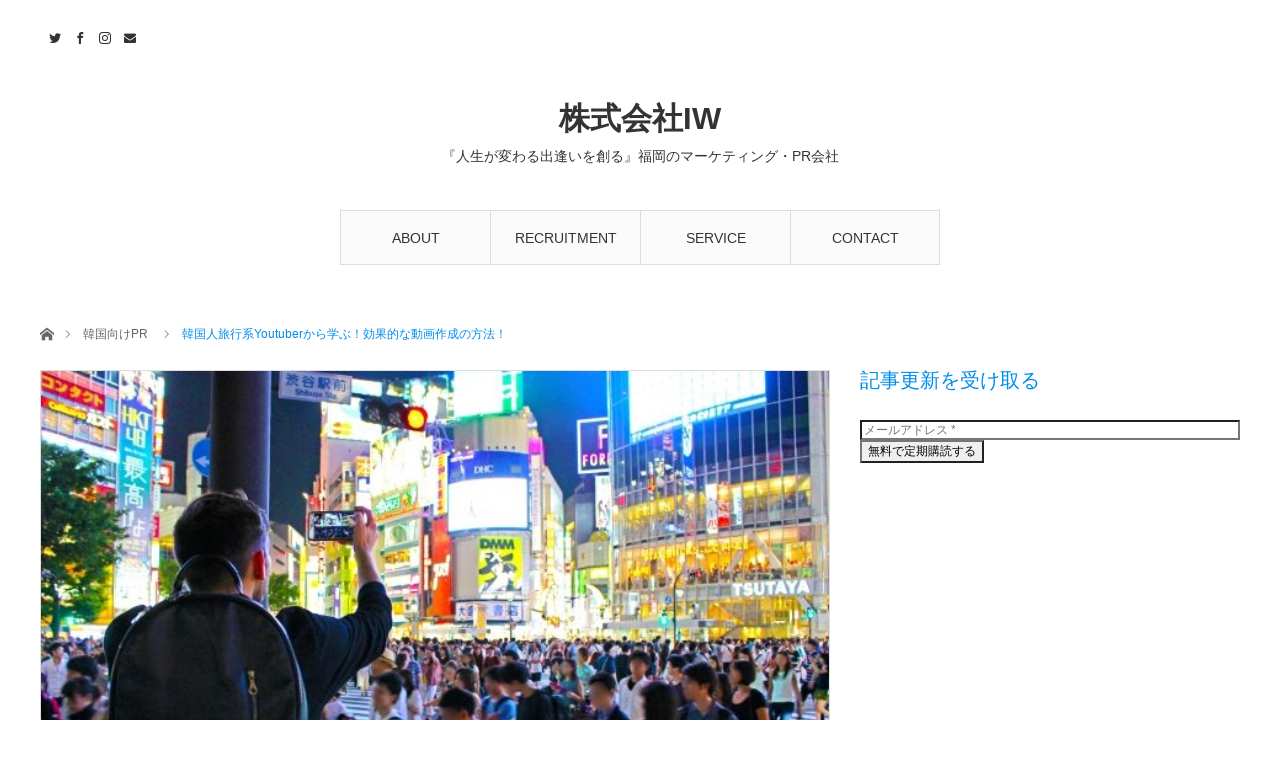

--- FILE ---
content_type: text/html; charset=UTF-8
request_url: https://iw-inc.jp/2018/02/06/kr_movie01/
body_size: 20576
content:
<!DOCTYPE html>
<html class="pc" lang="ja">
<head prefix="og: http://ogp.me/ns# fb: http://ogp.me/ns/fb#">
<meta charset="UTF-8">
<!--[if IE]><meta http-equiv="X-UA-Compatible" content="IE=edge"><![endif]-->
<meta name="viewport" content="width=device-width">
<title>韓国人旅行系Youtuberから学ぶ！効果的な動画作成の方法！ | 株式会社IW</title>
<meta name="description" content="韓国人向け動画プロモーション国土交通省によると、2017年の訪日外国人数は、2,869万人を突破したと言います。">
<meta property="og:type" content="article" />
<meta property="og:url" content="https://iw-inc.jp/2018/02/06/kr_movie01/">
<meta property="og:title" content="韓国人旅行系Youtuberから学ぶ！効果的な動画作成の方法！" />
<meta property="og:description" content="韓国人向け動画プロモーション国土交通省によると、2017年の訪日外国人数は、2,869万人を突破したと言います。" />
<meta property="og:site_name" content="株式会社IW" />
<meta property="og:image" content='https://iw-inc.jp/wp-content/uploads/2018/02/44c4d738128c48d954f4f9647f57a06c_s.jpg'>
<meta property="og:image:secure_url" content="https://iw-inc.jp/wp-content/uploads/2018/02/44c4d738128c48d954f4f9647f57a06c_s.jpg" /> 
<meta property="og:image:width" content="640" /> 
<meta property="og:image:height" content="427" />
<meta property="fb:admins" content="383894641759065" />
<link rel="pingback" href="https://iw-inc.jp/xmlrpc.php">
<link rel="shortcut icon" href="https://iw-inc.jp/wp-content/uploads/2017/12/IWロゴ2正規_ロゴのみ.png">
<meta name='robots' content='max-image-preview:large' />
<meta name="dlm-version" content="4.9.14"><link rel='dns-prefetch' href='//www.google.com' />
<link rel="alternate" type="application/rss+xml" title="株式会社IW &raquo; フィード" href="https://iw-inc.jp/feed/" />
<link rel="alternate" type="application/rss+xml" title="株式会社IW &raquo; コメントフィード" href="https://iw-inc.jp/comments/feed/" />
<link rel="alternate" type="application/rss+xml" title="株式会社IW &raquo; 韓国人旅行系Youtuberから学ぶ！効果的な動画作成の方法！ のコメントのフィード" href="https://iw-inc.jp/2018/02/06/kr_movie01/feed/" />
		<!-- This site uses the Google Analytics by MonsterInsights plugin v8.10.0 - Using Analytics tracking - https://www.monsterinsights.com/ -->
							<script
				src="//www.googletagmanager.com/gtag/js?id=UA-78509256-2"  data-cfasync="false" data-wpfc-render="false" type="text/javascript" async></script>
			<script data-cfasync="false" data-wpfc-render="false" type="text/javascript">
				var mi_version = '8.10.0';
				var mi_track_user = true;
				var mi_no_track_reason = '';
				
								var disableStrs = [
															'ga-disable-UA-78509256-2',
									];

				/* Function to detect opted out users */
				function __gtagTrackerIsOptedOut() {
					for (var index = 0; index < disableStrs.length; index++) {
						if (document.cookie.indexOf(disableStrs[index] + '=true') > -1) {
							return true;
						}
					}

					return false;
				}

				/* Disable tracking if the opt-out cookie exists. */
				if (__gtagTrackerIsOptedOut()) {
					for (var index = 0; index < disableStrs.length; index++) {
						window[disableStrs[index]] = true;
					}
				}

				/* Opt-out function */
				function __gtagTrackerOptout() {
					for (var index = 0; index < disableStrs.length; index++) {
						document.cookie = disableStrs[index] + '=true; expires=Thu, 31 Dec 2099 23:59:59 UTC; path=/';
						window[disableStrs[index]] = true;
					}
				}

				if ('undefined' === typeof gaOptout) {
					function gaOptout() {
						__gtagTrackerOptout();
					}
				}
								window.dataLayer = window.dataLayer || [];

				window.MonsterInsightsDualTracker = {
					helpers: {},
					trackers: {},
				};
				if (mi_track_user) {
					function __gtagDataLayer() {
						dataLayer.push(arguments);
					}

					function __gtagTracker(type, name, parameters) {
						if (!parameters) {
							parameters = {};
						}

						if (parameters.send_to) {
							__gtagDataLayer.apply(null, arguments);
							return;
						}

						if (type === 'event') {
							
														parameters.send_to = monsterinsights_frontend.ua;
							__gtagDataLayer(type, name, parameters);
													} else {
							__gtagDataLayer.apply(null, arguments);
						}
					}

					__gtagTracker('js', new Date());
					__gtagTracker('set', {
						'developer_id.dZGIzZG': true,
											});
															__gtagTracker('config', 'UA-78509256-2', {"forceSSL":"true"} );
										window.gtag = __gtagTracker;										(function () {
						/* https://developers.google.com/analytics/devguides/collection/analyticsjs/ */
						/* ga and __gaTracker compatibility shim. */
						var noopfn = function () {
							return null;
						};
						var newtracker = function () {
							return new Tracker();
						};
						var Tracker = function () {
							return null;
						};
						var p = Tracker.prototype;
						p.get = noopfn;
						p.set = noopfn;
						p.send = function () {
							var args = Array.prototype.slice.call(arguments);
							args.unshift('send');
							__gaTracker.apply(null, args);
						};
						var __gaTracker = function () {
							var len = arguments.length;
							if (len === 0) {
								return;
							}
							var f = arguments[len - 1];
							if (typeof f !== 'object' || f === null || typeof f.hitCallback !== 'function') {
								if ('send' === arguments[0]) {
									var hitConverted, hitObject = false, action;
									if ('event' === arguments[1]) {
										if ('undefined' !== typeof arguments[3]) {
											hitObject = {
												'eventAction': arguments[3],
												'eventCategory': arguments[2],
												'eventLabel': arguments[4],
												'value': arguments[5] ? arguments[5] : 1,
											}
										}
									}
									if ('pageview' === arguments[1]) {
										if ('undefined' !== typeof arguments[2]) {
											hitObject = {
												'eventAction': 'page_view',
												'page_path': arguments[2],
											}
										}
									}
									if (typeof arguments[2] === 'object') {
										hitObject = arguments[2];
									}
									if (typeof arguments[5] === 'object') {
										Object.assign(hitObject, arguments[5]);
									}
									if ('undefined' !== typeof arguments[1].hitType) {
										hitObject = arguments[1];
										if ('pageview' === hitObject.hitType) {
											hitObject.eventAction = 'page_view';
										}
									}
									if (hitObject) {
										action = 'timing' === arguments[1].hitType ? 'timing_complete' : hitObject.eventAction;
										hitConverted = mapArgs(hitObject);
										__gtagTracker('event', action, hitConverted);
									}
								}
								return;
							}

							function mapArgs(args) {
								var arg, hit = {};
								var gaMap = {
									'eventCategory': 'event_category',
									'eventAction': 'event_action',
									'eventLabel': 'event_label',
									'eventValue': 'event_value',
									'nonInteraction': 'non_interaction',
									'timingCategory': 'event_category',
									'timingVar': 'name',
									'timingValue': 'value',
									'timingLabel': 'event_label',
									'page': 'page_path',
									'location': 'page_location',
									'title': 'page_title',
								};
								for (arg in args) {
																		if (!(!args.hasOwnProperty(arg) || !gaMap.hasOwnProperty(arg))) {
										hit[gaMap[arg]] = args[arg];
									} else {
										hit[arg] = args[arg];
									}
								}
								return hit;
							}

							try {
								f.hitCallback();
							} catch (ex) {
							}
						};
						__gaTracker.create = newtracker;
						__gaTracker.getByName = newtracker;
						__gaTracker.getAll = function () {
							return [];
						};
						__gaTracker.remove = noopfn;
						__gaTracker.loaded = true;
						window['__gaTracker'] = __gaTracker;
					})();
									} else {
										console.log("");
					(function () {
						function __gtagTracker() {
							return null;
						}

						window['__gtagTracker'] = __gtagTracker;
						window['gtag'] = __gtagTracker;
					})();
									}
			</script>
				<!-- / Google Analytics by MonsterInsights -->
		<script type="text/javascript">
/* <![CDATA[ */
window._wpemojiSettings = {"baseUrl":"https:\/\/s.w.org\/images\/core\/emoji\/15.0.3\/72x72\/","ext":".png","svgUrl":"https:\/\/s.w.org\/images\/core\/emoji\/15.0.3\/svg\/","svgExt":".svg","source":{"concatemoji":"https:\/\/iw-inc.jp\/wp-includes\/js\/wp-emoji-release.min.js?ver=6.5.7"}};
/*! This file is auto-generated */
!function(i,n){var o,s,e;function c(e){try{var t={supportTests:e,timestamp:(new Date).valueOf()};sessionStorage.setItem(o,JSON.stringify(t))}catch(e){}}function p(e,t,n){e.clearRect(0,0,e.canvas.width,e.canvas.height),e.fillText(t,0,0);var t=new Uint32Array(e.getImageData(0,0,e.canvas.width,e.canvas.height).data),r=(e.clearRect(0,0,e.canvas.width,e.canvas.height),e.fillText(n,0,0),new Uint32Array(e.getImageData(0,0,e.canvas.width,e.canvas.height).data));return t.every(function(e,t){return e===r[t]})}function u(e,t,n){switch(t){case"flag":return n(e,"\ud83c\udff3\ufe0f\u200d\u26a7\ufe0f","\ud83c\udff3\ufe0f\u200b\u26a7\ufe0f")?!1:!n(e,"\ud83c\uddfa\ud83c\uddf3","\ud83c\uddfa\u200b\ud83c\uddf3")&&!n(e,"\ud83c\udff4\udb40\udc67\udb40\udc62\udb40\udc65\udb40\udc6e\udb40\udc67\udb40\udc7f","\ud83c\udff4\u200b\udb40\udc67\u200b\udb40\udc62\u200b\udb40\udc65\u200b\udb40\udc6e\u200b\udb40\udc67\u200b\udb40\udc7f");case"emoji":return!n(e,"\ud83d\udc26\u200d\u2b1b","\ud83d\udc26\u200b\u2b1b")}return!1}function f(e,t,n){var r="undefined"!=typeof WorkerGlobalScope&&self instanceof WorkerGlobalScope?new OffscreenCanvas(300,150):i.createElement("canvas"),a=r.getContext("2d",{willReadFrequently:!0}),o=(a.textBaseline="top",a.font="600 32px Arial",{});return e.forEach(function(e){o[e]=t(a,e,n)}),o}function t(e){var t=i.createElement("script");t.src=e,t.defer=!0,i.head.appendChild(t)}"undefined"!=typeof Promise&&(o="wpEmojiSettingsSupports",s=["flag","emoji"],n.supports={everything:!0,everythingExceptFlag:!0},e=new Promise(function(e){i.addEventListener("DOMContentLoaded",e,{once:!0})}),new Promise(function(t){var n=function(){try{var e=JSON.parse(sessionStorage.getItem(o));if("object"==typeof e&&"number"==typeof e.timestamp&&(new Date).valueOf()<e.timestamp+604800&&"object"==typeof e.supportTests)return e.supportTests}catch(e){}return null}();if(!n){if("undefined"!=typeof Worker&&"undefined"!=typeof OffscreenCanvas&&"undefined"!=typeof URL&&URL.createObjectURL&&"undefined"!=typeof Blob)try{var e="postMessage("+f.toString()+"("+[JSON.stringify(s),u.toString(),p.toString()].join(",")+"));",r=new Blob([e],{type:"text/javascript"}),a=new Worker(URL.createObjectURL(r),{name:"wpTestEmojiSupports"});return void(a.onmessage=function(e){c(n=e.data),a.terminate(),t(n)})}catch(e){}c(n=f(s,u,p))}t(n)}).then(function(e){for(var t in e)n.supports[t]=e[t],n.supports.everything=n.supports.everything&&n.supports[t],"flag"!==t&&(n.supports.everythingExceptFlag=n.supports.everythingExceptFlag&&n.supports[t]);n.supports.everythingExceptFlag=n.supports.everythingExceptFlag&&!n.supports.flag,n.DOMReady=!1,n.readyCallback=function(){n.DOMReady=!0}}).then(function(){return e}).then(function(){var e;n.supports.everything||(n.readyCallback(),(e=n.source||{}).concatemoji?t(e.concatemoji):e.wpemoji&&e.twemoji&&(t(e.twemoji),t(e.wpemoji)))}))}((window,document),window._wpemojiSettings);
/* ]]> */
</script>
<link rel='stylesheet' id='style-css' href='https://iw-inc.jp/wp-content/themes/angel_tcd047/style.css?ver=1.1' type='text/css' media='all' />
<style id='wp-emoji-styles-inline-css' type='text/css'>

	img.wp-smiley, img.emoji {
		display: inline !important;
		border: none !important;
		box-shadow: none !important;
		height: 1em !important;
		width: 1em !important;
		margin: 0 0.07em !important;
		vertical-align: -0.1em !important;
		background: none !important;
		padding: 0 !important;
	}
</style>
<link rel='stylesheet' id='wp-block-library-css' href='https://iw-inc.jp/wp-includes/css/dist/block-library/style.min.css?ver=6.5.7' type='text/css' media='all' />
<style id='classic-theme-styles-inline-css' type='text/css'>
/*! This file is auto-generated */
.wp-block-button__link{color:#fff;background-color:#32373c;border-radius:9999px;box-shadow:none;text-decoration:none;padding:calc(.667em + 2px) calc(1.333em + 2px);font-size:1.125em}.wp-block-file__button{background:#32373c;color:#fff;text-decoration:none}
</style>
<style id='global-styles-inline-css' type='text/css'>
body{--wp--preset--color--black: #000000;--wp--preset--color--cyan-bluish-gray: #abb8c3;--wp--preset--color--white: #ffffff;--wp--preset--color--pale-pink: #f78da7;--wp--preset--color--vivid-red: #cf2e2e;--wp--preset--color--luminous-vivid-orange: #ff6900;--wp--preset--color--luminous-vivid-amber: #fcb900;--wp--preset--color--light-green-cyan: #7bdcb5;--wp--preset--color--vivid-green-cyan: #00d084;--wp--preset--color--pale-cyan-blue: #8ed1fc;--wp--preset--color--vivid-cyan-blue: #0693e3;--wp--preset--color--vivid-purple: #9b51e0;--wp--preset--gradient--vivid-cyan-blue-to-vivid-purple: linear-gradient(135deg,rgba(6,147,227,1) 0%,rgb(155,81,224) 100%);--wp--preset--gradient--light-green-cyan-to-vivid-green-cyan: linear-gradient(135deg,rgb(122,220,180) 0%,rgb(0,208,130) 100%);--wp--preset--gradient--luminous-vivid-amber-to-luminous-vivid-orange: linear-gradient(135deg,rgba(252,185,0,1) 0%,rgba(255,105,0,1) 100%);--wp--preset--gradient--luminous-vivid-orange-to-vivid-red: linear-gradient(135deg,rgba(255,105,0,1) 0%,rgb(207,46,46) 100%);--wp--preset--gradient--very-light-gray-to-cyan-bluish-gray: linear-gradient(135deg,rgb(238,238,238) 0%,rgb(169,184,195) 100%);--wp--preset--gradient--cool-to-warm-spectrum: linear-gradient(135deg,rgb(74,234,220) 0%,rgb(151,120,209) 20%,rgb(207,42,186) 40%,rgb(238,44,130) 60%,rgb(251,105,98) 80%,rgb(254,248,76) 100%);--wp--preset--gradient--blush-light-purple: linear-gradient(135deg,rgb(255,206,236) 0%,rgb(152,150,240) 100%);--wp--preset--gradient--blush-bordeaux: linear-gradient(135deg,rgb(254,205,165) 0%,rgb(254,45,45) 50%,rgb(107,0,62) 100%);--wp--preset--gradient--luminous-dusk: linear-gradient(135deg,rgb(255,203,112) 0%,rgb(199,81,192) 50%,rgb(65,88,208) 100%);--wp--preset--gradient--pale-ocean: linear-gradient(135deg,rgb(255,245,203) 0%,rgb(182,227,212) 50%,rgb(51,167,181) 100%);--wp--preset--gradient--electric-grass: linear-gradient(135deg,rgb(202,248,128) 0%,rgb(113,206,126) 100%);--wp--preset--gradient--midnight: linear-gradient(135deg,rgb(2,3,129) 0%,rgb(40,116,252) 100%);--wp--preset--font-size--small: 13px;--wp--preset--font-size--medium: 20px;--wp--preset--font-size--large: 36px;--wp--preset--font-size--x-large: 42px;--wp--preset--spacing--20: 0.44rem;--wp--preset--spacing--30: 0.67rem;--wp--preset--spacing--40: 1rem;--wp--preset--spacing--50: 1.5rem;--wp--preset--spacing--60: 2.25rem;--wp--preset--spacing--70: 3.38rem;--wp--preset--spacing--80: 5.06rem;--wp--preset--shadow--natural: 6px 6px 9px rgba(0, 0, 0, 0.2);--wp--preset--shadow--deep: 12px 12px 50px rgba(0, 0, 0, 0.4);--wp--preset--shadow--sharp: 6px 6px 0px rgba(0, 0, 0, 0.2);--wp--preset--shadow--outlined: 6px 6px 0px -3px rgba(255, 255, 255, 1), 6px 6px rgba(0, 0, 0, 1);--wp--preset--shadow--crisp: 6px 6px 0px rgba(0, 0, 0, 1);}:where(.is-layout-flex){gap: 0.5em;}:where(.is-layout-grid){gap: 0.5em;}body .is-layout-flex{display: flex;}body .is-layout-flex{flex-wrap: wrap;align-items: center;}body .is-layout-flex > *{margin: 0;}body .is-layout-grid{display: grid;}body .is-layout-grid > *{margin: 0;}:where(.wp-block-columns.is-layout-flex){gap: 2em;}:where(.wp-block-columns.is-layout-grid){gap: 2em;}:where(.wp-block-post-template.is-layout-flex){gap: 1.25em;}:where(.wp-block-post-template.is-layout-grid){gap: 1.25em;}.has-black-color{color: var(--wp--preset--color--black) !important;}.has-cyan-bluish-gray-color{color: var(--wp--preset--color--cyan-bluish-gray) !important;}.has-white-color{color: var(--wp--preset--color--white) !important;}.has-pale-pink-color{color: var(--wp--preset--color--pale-pink) !important;}.has-vivid-red-color{color: var(--wp--preset--color--vivid-red) !important;}.has-luminous-vivid-orange-color{color: var(--wp--preset--color--luminous-vivid-orange) !important;}.has-luminous-vivid-amber-color{color: var(--wp--preset--color--luminous-vivid-amber) !important;}.has-light-green-cyan-color{color: var(--wp--preset--color--light-green-cyan) !important;}.has-vivid-green-cyan-color{color: var(--wp--preset--color--vivid-green-cyan) !important;}.has-pale-cyan-blue-color{color: var(--wp--preset--color--pale-cyan-blue) !important;}.has-vivid-cyan-blue-color{color: var(--wp--preset--color--vivid-cyan-blue) !important;}.has-vivid-purple-color{color: var(--wp--preset--color--vivid-purple) !important;}.has-black-background-color{background-color: var(--wp--preset--color--black) !important;}.has-cyan-bluish-gray-background-color{background-color: var(--wp--preset--color--cyan-bluish-gray) !important;}.has-white-background-color{background-color: var(--wp--preset--color--white) !important;}.has-pale-pink-background-color{background-color: var(--wp--preset--color--pale-pink) !important;}.has-vivid-red-background-color{background-color: var(--wp--preset--color--vivid-red) !important;}.has-luminous-vivid-orange-background-color{background-color: var(--wp--preset--color--luminous-vivid-orange) !important;}.has-luminous-vivid-amber-background-color{background-color: var(--wp--preset--color--luminous-vivid-amber) !important;}.has-light-green-cyan-background-color{background-color: var(--wp--preset--color--light-green-cyan) !important;}.has-vivid-green-cyan-background-color{background-color: var(--wp--preset--color--vivid-green-cyan) !important;}.has-pale-cyan-blue-background-color{background-color: var(--wp--preset--color--pale-cyan-blue) !important;}.has-vivid-cyan-blue-background-color{background-color: var(--wp--preset--color--vivid-cyan-blue) !important;}.has-vivid-purple-background-color{background-color: var(--wp--preset--color--vivid-purple) !important;}.has-black-border-color{border-color: var(--wp--preset--color--black) !important;}.has-cyan-bluish-gray-border-color{border-color: var(--wp--preset--color--cyan-bluish-gray) !important;}.has-white-border-color{border-color: var(--wp--preset--color--white) !important;}.has-pale-pink-border-color{border-color: var(--wp--preset--color--pale-pink) !important;}.has-vivid-red-border-color{border-color: var(--wp--preset--color--vivid-red) !important;}.has-luminous-vivid-orange-border-color{border-color: var(--wp--preset--color--luminous-vivid-orange) !important;}.has-luminous-vivid-amber-border-color{border-color: var(--wp--preset--color--luminous-vivid-amber) !important;}.has-light-green-cyan-border-color{border-color: var(--wp--preset--color--light-green-cyan) !important;}.has-vivid-green-cyan-border-color{border-color: var(--wp--preset--color--vivid-green-cyan) !important;}.has-pale-cyan-blue-border-color{border-color: var(--wp--preset--color--pale-cyan-blue) !important;}.has-vivid-cyan-blue-border-color{border-color: var(--wp--preset--color--vivid-cyan-blue) !important;}.has-vivid-purple-border-color{border-color: var(--wp--preset--color--vivid-purple) !important;}.has-vivid-cyan-blue-to-vivid-purple-gradient-background{background: var(--wp--preset--gradient--vivid-cyan-blue-to-vivid-purple) !important;}.has-light-green-cyan-to-vivid-green-cyan-gradient-background{background: var(--wp--preset--gradient--light-green-cyan-to-vivid-green-cyan) !important;}.has-luminous-vivid-amber-to-luminous-vivid-orange-gradient-background{background: var(--wp--preset--gradient--luminous-vivid-amber-to-luminous-vivid-orange) !important;}.has-luminous-vivid-orange-to-vivid-red-gradient-background{background: var(--wp--preset--gradient--luminous-vivid-orange-to-vivid-red) !important;}.has-very-light-gray-to-cyan-bluish-gray-gradient-background{background: var(--wp--preset--gradient--very-light-gray-to-cyan-bluish-gray) !important;}.has-cool-to-warm-spectrum-gradient-background{background: var(--wp--preset--gradient--cool-to-warm-spectrum) !important;}.has-blush-light-purple-gradient-background{background: var(--wp--preset--gradient--blush-light-purple) !important;}.has-blush-bordeaux-gradient-background{background: var(--wp--preset--gradient--blush-bordeaux) !important;}.has-luminous-dusk-gradient-background{background: var(--wp--preset--gradient--luminous-dusk) !important;}.has-pale-ocean-gradient-background{background: var(--wp--preset--gradient--pale-ocean) !important;}.has-electric-grass-gradient-background{background: var(--wp--preset--gradient--electric-grass) !important;}.has-midnight-gradient-background{background: var(--wp--preset--gradient--midnight) !important;}.has-small-font-size{font-size: var(--wp--preset--font-size--small) !important;}.has-medium-font-size{font-size: var(--wp--preset--font-size--medium) !important;}.has-large-font-size{font-size: var(--wp--preset--font-size--large) !important;}.has-x-large-font-size{font-size: var(--wp--preset--font-size--x-large) !important;}
.wp-block-navigation a:where(:not(.wp-element-button)){color: inherit;}
:where(.wp-block-post-template.is-layout-flex){gap: 1.25em;}:where(.wp-block-post-template.is-layout-grid){gap: 1.25em;}
:where(.wp-block-columns.is-layout-flex){gap: 2em;}:where(.wp-block-columns.is-layout-grid){gap: 2em;}
.wp-block-pullquote{font-size: 1.5em;line-height: 1.6;}
</style>
<link rel='stylesheet' id='contact-form-7-css' href='https://iw-inc.jp/wp-content/plugins/contact-form-7/includes/css/styles.css?ver=5.5.3' type='text/css' media='all' />
<link rel='stylesheet' id='tcd-maps-css' href='https://iw-inc.jp/wp-content/plugins/tcd-google-maps/admin.css?ver=6.5.7' type='text/css' media='all' />
<link rel='stylesheet' id='ez-toc-css' href='https://iw-inc.jp/wp-content/plugins/easy-table-of-contents/assets/css/screen.min.css?ver=2.0.66.1' type='text/css' media='all' />
<style id='ez-toc-inline-css' type='text/css'>
div#ez-toc-container .ez-toc-title {font-size: 120%;}div#ez-toc-container .ez-toc-title {font-weight: 500;}div#ez-toc-container ul li {font-size: 95%;}div#ez-toc-container ul li {font-weight: 500;}div#ez-toc-container nav ul ul li {font-size: 90%;}
.ez-toc-container-direction {direction: ltr;}.ez-toc-counter ul{counter-reset: item ;}.ez-toc-counter nav ul li a::before {content: counters(item, ".", decimal) ". ";display: inline-block;counter-increment: item;flex-grow: 0;flex-shrink: 0;margin-right: .2em; float: left; }.ez-toc-widget-direction {direction: ltr;}.ez-toc-widget-container ul{counter-reset: item ;}.ez-toc-widget-container nav ul li a::before {content: counters(item, ".", decimal) ". ";display: inline-block;counter-increment: item;flex-grow: 0;flex-shrink: 0;margin-right: .2em; float: left; }
</style>
<link rel='stylesheet' id='email-before-download-css' href='https://iw-inc.jp/wp-content/plugins/email-before-download/public/css/email-before-download-public.css?ver=6.9.7' type='text/css' media='all' />
<link rel='stylesheet' id='wordpress-popular-posts-css-css' href='https://iw-inc.jp/wp-content/plugins/wordpress-popular-posts/assets/css/wpp.css?ver=5.5.0' type='text/css' media='all' />
<script type="text/javascript" src="https://iw-inc.jp/wp-includes/js/jquery/jquery.min.js?ver=3.7.1" id="jquery-core-js"></script>
<script type="text/javascript" src="https://iw-inc.jp/wp-includes/js/jquery/jquery-migrate.min.js?ver=3.4.1" id="jquery-migrate-js"></script>
<script type="text/javascript" src="https://iw-inc.jp/wp-content/plugins/google-analytics-for-wordpress/assets/js/frontend-gtag.min.js?ver=8.10.0" id="monsterinsights-frontend-script-js"></script>
<script data-cfasync="false" data-wpfc-render="false" type="text/javascript" id='monsterinsights-frontend-script-js-extra'>/* <![CDATA[ */
var monsterinsights_frontend = {"js_events_tracking":"true","download_extensions":"doc,pdf,ppt,zip,xls,docx,pptx,xlsx","inbound_paths":"[]","home_url":"https:\/\/iw-inc.jp","hash_tracking":"false","ua":"UA-78509256-2","v4_id":""};/* ]]> */
</script>
<script type="application/json" id="wpp-json">
/* <![CDATA[ */
{"sampling_active":0,"sampling_rate":100,"ajax_url":"https:\/\/iw-inc.jp\/wp-json\/wordpress-popular-posts\/v1\/popular-posts","api_url":"https:\/\/iw-inc.jp\/wp-json\/wordpress-popular-posts","ID":1273,"token":"eb0739e84b","lang":0,"debug":0}
/* ]]> */
</script>
<script type="text/javascript" src="https://iw-inc.jp/wp-content/plugins/wordpress-popular-posts/assets/js/wpp.min.js?ver=5.5.0" id="wpp-js-js"></script>
<link rel="https://api.w.org/" href="https://iw-inc.jp/wp-json/" /><link rel="alternate" type="application/json" href="https://iw-inc.jp/wp-json/wp/v2/posts/1273" /><link rel="canonical" href="https://iw-inc.jp/2018/02/06/kr_movie01/" />
<link rel='shortlink' href='https://iw-inc.jp/?p=1273' />
<link rel="alternate" type="application/json+oembed" href="https://iw-inc.jp/wp-json/oembed/1.0/embed?url=https%3A%2F%2Fiw-inc.jp%2F2018%2F02%2F06%2Fkr_movie01%2F" />
<link rel="alternate" type="text/xml+oembed" href="https://iw-inc.jp/wp-json/oembed/1.0/embed?url=https%3A%2F%2Fiw-inc.jp%2F2018%2F02%2F06%2Fkr_movie01%2F&#038;format=xml" />
        <style>
            @-webkit-keyframes bgslide {
                from {
                    background-position-x: 0;
                }
                to {
                    background-position-x: -200%;
                }
            }

            @keyframes bgslide {
                    from {
                        background-position-x: 0;
                    }
                    to {
                        background-position-x: -200%;
                    }
            }

            .wpp-widget-placeholder {
                margin: 0 auto;
                width: 60px;
                height: 3px;
                background: #dd3737;
                background: -webkit-gradient(linear, left top, right top, from(#dd3737), color-stop(10%, #571313), to(#dd3737));
                background: linear-gradient(90deg, #dd3737 0%, #571313 10%, #dd3737 100%);
                background-size: 200% auto;
                border-radius: 3px;
                -webkit-animation: bgslide 1s infinite linear;
                animation: bgslide 1s infinite linear;
            }
        </style>
        
<link rel="stylesheet" href="https://iw-inc.jp/wp-content/themes/angel_tcd047/css/design-plus.css?ver=1.1">
<link rel="stylesheet" href="https://iw-inc.jp/wp-content/themes/angel_tcd047/css/sns-botton.css?ver=1.1">

<link rel="stylesheet" media="screen and (max-width:1220px)" href="https://iw-inc.jp/wp-content/themes/angel_tcd047/css/responsive.css?ver=1.1">
<link rel="stylesheet" media="screen and (max-width:1220px)" href="https://iw-inc.jp/wp-content/themes/angel_tcd047/css/footer-bar.css?ver=1.1">

<script src="https://iw-inc.jp/wp-content/themes/angel_tcd047/js/jquery.easing.1.3.js?ver=1.1"></script>
<script src="https://iw-inc.jp/wp-content/themes/angel_tcd047/js/jscript.js?ver=1.1"></script>
<script src="https://iw-inc.jp/wp-content/themes/angel_tcd047/js/comment.js?ver=1.1"></script>

<script src="https://iw-inc.jp/wp-content/themes/angel_tcd047/js/jscript_responsive.js?ver=1.1"></script>
<script src="https://iw-inc.jp/wp-content/themes/angel_tcd047/js/footer-bar.js?ver=1.1"></script>


<style type="text/css">

body, input, textarea { font-family: Arial, "ヒラギノ角ゴ ProN W3", "Hiragino Kaku Gothic ProN", "メイリオ", Meiryo, sans-serif; }

.rich_font { font-family: Arial, "ヒラギノ角ゴ ProN W3", "Hiragino Kaku Gothic ProN", "メイリオ", Meiryo, sans-serif; font-weight: normal; }


body { font-size:14px; }

.pc #header .logo { font-size:31px; }
.mobile #header .logo { font-size:18px; }

#post_title { font-size:32px; }
.post_content { font-size:14px; }
.c-pw__btn { background: #008CEA; }
.post_content a, .post_content a:hover { color: #008CEA; }


#related_post li a.image, .styled_post_list1 .image, .styled_post_list2 .image, .styled_post_list3 .image, .post_list .image, .page_post_list .image {
  overflow: hidden;
}
#related_post li a.image img, .styled_post_list1 .image img, .styled_post_list2 .image img, .styled_post_list3 .image img, .post_list .image img, .page_post_list .image img {
  width:100%; height:auto;
  -webkit-transition: all 0.75s ease; -moz-transition: all 0.75s ease; transition: all 0.75s ease;
  -webkit-backface-visibility:hidden; backface-visibility:hidden;
}
#related_post li a.image:hover img, .styled_post_list1 .image:hover img, .styled_post_list2 .image:hover img, .styled_post_list3 .image:hover img, .post_list .image:hover img, .page_post_list .image:hover img {
  -webkit-transform: scale(1.2); -moz-transform: scale(1.2); -ms-transform: scale(1.2); -o-transform: scale(1.2); transform: scale(1.2);
}

a:hover, .post_list_headline, #page_header .headline, #related_post li .title a:hover, .side_widget .styled_post_list1 .title:hover, .widget_tab_post_list_button a, .side_headline, .footer_headline, #related_post .headline, #comment_headline, .page_post_list .meta a:hover, .page_post_list .headline,
  .pc #global_menu > ul > li.current-menu-item > a, #header_menu li.current-menu-item a, #footer_menu li.current-menu-item a, #footer_slider .slick-arrow:hover:before, #footer_slider_wrap .headline, #bread_crumb li.last, #profile_page_top .user_name, .styled_post_list2 .meta a:hover, .styled_post_list3 .meta li a:hover,
    .pc #header .logo a:hover, #comment_header ul li a:hover, .pc #global_menu > ul > li.active > a, #header_text .logo a:hover, #bread_crumb li.home a:hover:before, #bread_crumb li a:hover, .tcdw_menu_widget .menu_headline, .post_list .meta a:hover, #header_slider .category a:hover, .post_list .large_item .title a:hover, #post_title_area .meta li a:hover
      { color:#008CEA; }

.pc #global_menu a:hover, .pc #global_menu > ul > li.active > a, #return_top a:hover, .next_page_link a:hover, .collapse_category_list li a:hover .count, .slick-arrow:hover, .page_navi a:hover, .page_navi p.back a:hover,
  #wp-calendar td a:hover, #wp-calendar #prev a:hover, #wp-calendar #next a:hover, .widget_search #search-btn input:hover, .widget_search #searchsubmit:hover, .side_widget.google_search #searchsubmit:hover,
    #submit_comment:hover, #comment_header ul li a:hover, #comment_header ul li.comment_switch_active a, #comment_header #comment_closed p, #post_pagination a:hover,
      #header_slider .slick-dots button:hover::before, #header_slider .slick-dots .slick-active button::before, .mobile a.menu_button:hover, .mobile #global_menu li a:hover,
        .tcd_user_profile_widget .button a:hover, .mobile #return_top a
          { background-color:#008CEA !important; }

#comment_textarea textarea:focus, #guest_info input:focus, #comment_header ul li a:hover, #comment_header ul li.comment_switch_active a, #comment_header #comment_closed p, .page_navi a:hover, .page_navi p.back a:hover, #post_pagination a:hover, .pc #global_menu a:hover, .pc #global_menu > ul > li.active > a, .pc #global_menu > ul > li:last-child > a:hover, .pc #global_menu > ul > li.active:last-child > a
  { border-color:#008CEA; }

.pc #global_menu > ul > li:hover + li a { border-left-color:#008CEA;}

#comment_header ul li.comment_switch_active a:after, #comment_header #comment_closed p:after
  { border-color:#008CEA transparent transparent transparent; }

.collapse_category_list li a:before { border-color: transparent transparent transparent #008CEA; }

.pc #global_menu > ul > li > a, .pc .header_fix #header {
  background-color:rgba(251,251,251,1);
  border-color:#DDDDDD;
  color:#333333;
}
.pc .header_fix #global_menu > ul > li > a { background:none; }
.pc #global_menu > ul > li:last-child > a {
  border-color:#DDDDDD;
}
.pc .home #global_menu > ul > li.current-menu-item > a {
  color:#333333;
}
@media screen and (max-width:1220px) {
  #header_inner {
    background-color:rgba(251,251,251,1);
    border-color:#DDDDDD;
  }
  a.menu_button:before, #logo_text a {
    color:#333333;
  }
}

#site_wrap { display:none; }
#site_loader_overlay {
  background: #fff;
  opacity: 1;
  position: fixed;
  top: 0px;
  left: 0px;
  width: 100%;
  height: 100%;
  width: 100vw;
  height: 100vh;
  z-index: 99999;
}
#site_loader_animation {
  width: 100%;
  min-width: 160px;
  font-size: 16px;
  text-align: center;
  position: fixed;
  top: 50%;
  left: 0;
  opacity: 0;
  -ms-filter: "progid:DXImageTransform.Microsoft.Alpha(Opacity=0)";
  filter: alpha(opacity=0);
  -webkit-animation: loading-dots-fadein .5s linear forwards;
  -moz-animation: loading-dots-fadein .5s linear forwards;
  -o-animation: loading-dots-fadein .5s linear forwards;
  -ms-animation: loading-dots-fadein .5s linear forwards;
  animation: loading-dots-fadein .5s linear forwards;
}
#site_loader_animation i {
  width: .5em;
  height: .5em;
  display: inline-block;
  vertical-align: middle;
  background: #e0e0e0;
  -webkit-border-radius: 50%;
  border-radius: 50%;
  margin: 0 .25em;
  background: #008CEA;
  -webkit-animation: loading-dots-middle-dots .5s linear infinite;
  -moz-animation: loading-dots-middle-dots .5s linear infinite;
  -ms-animation: loading-dots-middle-dots .5s linear infinite;
  -o-animation: loading-dots-middle-dots .5s linear infinite;
  animation: loading-dots-middle-dots .5s linear infinite;
}
#site_loader_animation i:first-child {
  -webkit-animation: loading-dots-first-dot .5s infinite;
  -moz-animation: loading-dots-first-dot .5s linear infinite;
  -ms-animation: loading-dots-first-dot .5s linear infinite;
  -o-animation: loading-dots-first-dot .5s linear infinite;
  animation: loading-dots-first-dot .5s linear infinite;
  -ms-filter: "progid:DXImageTransform.Microsoft.Alpha(Opacity=0)";
  opacity: 0;
  filter: alpha(opacity=0);
  -webkit-transform: translate(-1em);
  -moz-transform: translate(-1em);
  -ms-transform: translate(-1em);
  -o-transform: translate(-1em);
  transform: translate(-1em);
}
#site_loader_animation i:last-child {
  -webkit-animation: loading-dots-last-dot .5s linear infinite;
  -moz-animation: loading-dots-last-dot .5s linear infinite;
  -ms-animation: loading-dots-last-dot .5s linear infinite;
  -o-animation: loading-dots-last-dot .5s linear infinite;
  animation: loading-dots-last-dot .5s linear infinite;
}
@-webkit-keyframes loading-dots-fadein{100%{opacity:1;-ms-filter:none;filter:none}}
@-moz-keyframes loading-dots-fadein{100%{opacity:1;-ms-filter:none;filter:none}}
@-o-keyframes loading-dots-fadein{100%{opacity:1;-ms-filter:none;filter:none}}
@keyframes loading-dots-fadein{100%{opacity:1;-ms-filter:none;filter:none}}
@-webkit-keyframes loading-dots-first-dot{100%{-webkit-transform:translate(1em);-moz-transform:translate(1em);-o-transform:translate(1em);-ms-transform:translate(1em);transform:translate(1em);opacity:1;-ms-filter:none;filter:none}}
@-moz-keyframes loading-dots-first-dot{100%{-webkit-transform:translate(1em);-moz-transform:translate(1em);-o-transform:translate(1em);-ms-transform:translate(1em);transform:translate(1em);opacity:1;-ms-filter:none;filter:none}}
@-o-keyframes loading-dots-first-dot{100%{-webkit-transform:translate(1em);-moz-transform:translate(1em);-o-transform:translate(1em);-ms-transform:translate(1em);transform:translate(1em);opacity:1;-ms-filter:none;filter:none}}
@keyframes loading-dots-first-dot{100%{-webkit-transform:translate(1em);-moz-transform:translate(1em);-o-transform:translate(1em);-ms-transform:translate(1em);transform:translate(1em);opacity:1;-ms-filter:none;filter:none}}
@-webkit-keyframes loading-dots-middle-dots{100%{-webkit-transform:translate(1em);-moz-transform:translate(1em);-o-transform:translate(1em);-ms-transform:translate(1em);transform:translate(1em)}}
@-moz-keyframes loading-dots-middle-dots{100%{-webkit-transform:translate(1em);-moz-transform:translate(1em);-o-transform:translate(1em);-ms-transform:translate(1em);transform:translate(1em)}}
@-o-keyframes loading-dots-middle-dots{100%{-webkit-transform:translate(1em);-moz-transform:translate(1em);-o-transform:translate(1em);-ms-transform:translate(1em);transform:translate(1em)}}
@keyframes loading-dots-middle-dots{100%{-webkit-transform:translate(1em);-moz-transform:translate(1em);-o-transform:translate(1em);-ms-transform:translate(1em);transform:translate(1em)}}
@-webkit-keyframes loading-dots-last-dot{100%{-webkit-transform:translate(2em);-moz-transform:translate(2em);-o-transform:translate(2em);-ms-transform:translate(2em);transform:translate(2em);opacity:0;-ms-filter:"progid:DXImageTransform.Microsoft.Alpha(Opacity=0)";filter:alpha(opacity=0)}}
@-moz-keyframes loading-dots-last-dot{100%{-webkit-transform:translate(2em);-moz-transform:translate(2em);-o-transform:translate(2em);-ms-transform:translate(2em);transform:translate(2em);opacity:0;-ms-filter:"progid:DXImageTransform.Microsoft.Alpha(Opacity=0)";filter:alpha(opacity=0)}}
@-o-keyframes loading-dots-last-dot{100%{-webkit-transform:translate(2em);-moz-transform:translate(2em);-o-transform:translate(2em);-ms-transform:translate(2em);transform:translate(2em);opacity:0;-ms-filter:"progid:DXImageTransform.Microsoft.Alpha(Opacity=0)";filter:alpha(opacity=0)}}
@keyframes loading-dots-last-dot{100%{-webkit-transform:translate(2em);-moz-transform:translate(2em);-o-transform:translate(2em);-ms-transform:translate(2em);transform:translate(2em);opacity:0;-ms-filter:"progid:DXImageTransform.Microsoft.Alpha(Opacity=0)";filter:alpha(opacity=0)}}



</style>

<script type="text/javascript">
jQuery(document).ready(function($){

  $('#footer_slider').slick({
    dots: false,
    arrows: true,
    pauseOnHover: true,
    slidesToShow: 6,
    slidesToScroll: 1,
    adaptiveHeight: false,
    autoplay: true,
    easing: 'easeOutExpo',
    speed: 1000,
    prevArrow : '<div class="slick-prev"><span>Prev</span></div>',
    nextArrow : '<div class="slick-next"><span>Next</span></div>',
    responsive: [
      {
        breakpoint: 770,
        settings: { slidesToShow: 4, arrows: false }
      },
      {
        breakpoint: 660,
        settings: { slidesToShow: 3, arrows: false }
      }
    ]
  });

});
</script>

<style type="text/css"></style><style type="text/css">.broken_link, a.broken_link {
	text-decoration: line-through;
}</style><link rel="icon" href="https://iw-inc.jp/wp-content/uploads/2017/11/IWロゴ2正規_ロゴのみ-120x120.png" sizes="32x32" />
<link rel="icon" href="https://iw-inc.jp/wp-content/uploads/2017/11/IWロゴ2正規_ロゴのみ-300x300.png" sizes="192x192" />
<link rel="apple-touch-icon" href="https://iw-inc.jp/wp-content/uploads/2017/11/IWロゴ2正規_ロゴのみ-300x300.png" />
<meta name="msapplication-TileImage" content="https://iw-inc.jp/wp-content/uploads/2017/11/IWロゴ2正規_ロゴのみ-300x300.png" />
</head>
<body id="body" class="post-template-default single single-post postid-1273 single-format-standard">

<div id="site_loader_overlay">
 <div id="site_loader_animation">
    <i></i><i></i><i></i><i></i>
   </div>
</div>
<div id="site_wrap">

 <div id="header">
  <div id="header_inner" class="clearfix">
   <div id="logo_text">
 <h1 class="logo"><a href="https://iw-inc.jp/">株式会社IW</a></h1>
 <h2 class="tagline" style="font-size:14px;">『人生が変わる出逢いを創る』福岡のマーケティング・PR会社</h2></div>
      <div id="global_menu">
    <ul id="menu-%e3%83%95%e3%83%83%e3%82%bf%e3%83%bc%e9%96%a2%e4%bf%82" class="menu"><li id="menu-item-5138" class="menu-item menu-item-type-post_type menu-item-object-page menu-item-has-children menu-item-5138"><a href="https://iw-inc.jp/about/">ABOUT</a>
<ul class="sub-menu">
	<li id="menu-item-1189" class="menu-item menu-item-type-post_type menu-item-object-page menu-item-1189"><a href="https://iw-inc.jp/about/company_profile/">会社情報</a></li>
	<li id="menu-item-1188" class="menu-item menu-item-type-post_type menu-item-object-page menu-item-1188"><a href="https://iw-inc.jp/about/salutation_ceo/">代表メッセージ</a></li>
	<li id="menu-item-1190" class="menu-item menu-item-type-post_type menu-item-object-page menu-item-1190"><a href="https://iw-inc.jp/about/ideal/">経営理念</a></li>
	<li id="menu-item-2345" class="menu-item menu-item-type-post_type menu-item-object-page menu-item-has-children menu-item-2345"><a href="https://iw-inc.jp/about/staffblog/">ブログ</a>
	<ul class="sub-menu">
		<li id="menu-item-2360" class="menu-item menu-item-type-taxonomy menu-item-object-category menu-item-2360"><a href="https://iw-inc.jp/category/blog_iwinc/">株式会社IWのブログ</a></li>
		<li id="menu-item-2352" class="menu-item menu-item-type-taxonomy menu-item-object-category menu-item-2352"><a href="https://iw-inc.jp/category/blog_masudamasato/">情熱に溢れるIW社長の本音ブログ</a></li>
	</ul>
</li>
</ul>
</li>
<li id="menu-item-5752" class="menu-item menu-item-type-post_type menu-item-object-page menu-item-5752"><a href="https://iw-inc.jp/recruitment/">RECRUITMENT</a></li>
<li id="menu-item-1187" class="menu-item menu-item-type-post_type menu-item-object-page menu-item-has-children menu-item-1187"><a href="https://iw-inc.jp/service/">SERVICE</a>
<ul class="sub-menu">
	<li id="menu-item-5360" class="menu-item menu-item-type-post_type menu-item-object-page menu-item-has-children menu-item-5360"><a href="https://iw-inc.jp/service/our-brand/">自社ブランド</a>
	<ul class="sub-menu">
		<li id="menu-item-5760" class="menu-item menu-item-type-custom menu-item-object-custom menu-item-5760"><a href="https://hands-on-local.com/">【日本酒体験事業】ハンズオンSAKE</a></li>
		<li id="menu-item-5761" class="menu-item menu-item-type-custom menu-item-object-custom menu-item-5761"><a href="https://birthdayadjp.shop/">【推し広告特化型広告代理サービス】センイルJAPAN</a></li>
	</ul>
</li>
</ul>
</li>
<li id="menu-item-438" class="menu-item menu-item-type-post_type menu-item-object-page menu-item-438"><a href="https://iw-inc.jp/contact/">CONTACT</a></li>
</ul>       </div>
   <a href="#" class="menu_button"><span>menu</span></a>
            <ul id="header_social_link" class="social_link clearfix">
    <li class="twitter"><a class="target_blank" href="https://twitter.com/iw_inc">Twitter</a></li>    <li class="facebook"><a class="target_blank" href="https://www.facebook.com/iwinc.jp01/">Facebook</a></li>    <li class="insta"><a class="target_blank" href="https://www.instagram.com/yokabyfukuoka/">Instagram</a></li>        <li class="mail"><a class="target_blank" href="http://iw-inc.jp/contact/">Contact</a></li>       </ul>
     </div>
 </div><!-- END #header -->

 
 <div id="main_contents" class="clearfix">

<div id="bread_crumb">

<ul class="clearfix">
 <li class="home"><a href="https://iw-inc.jp/"><span>ホーム</span></a></li>
 <li><a href="https://iw-inc.jp/category/marketing_korea/pr_korea/" rel="category tag">韓国向けPR</a></li>
 <li class="last">韓国人旅行系Youtuberから学ぶ！効果的な動画作成の方法！</li>
</ul>

</div>
<div id="main_col" class="clearfix">

 <div id="left_col">

  
  <article id="article">

      <div id="post_header">
        <div id="post_image">
     <img width="640" height="417" src="https://iw-inc.jp/wp-content/uploads/2018/02/44c4d738128c48d954f4f9647f57a06c_s-640x417.jpg" class="attachment-size4 size-size4 wp-post-image" alt="" decoding="async" fetchpriority="high" />    </div>
            <p class="category"></p>
       </div>
   
   <div id="post_title_area">
    <h2 id="post_title" class="rich_font">韓国人旅行系Youtuberから学ぶ！効果的な動画作成の方法！</h2>
        <ul class="meta clearfix">
     <li class="date"><time class="entry-date updated" datetime="2018-02-07T09:52:43+09:00">2018.02.6</time></li>     <li class="child_category"><a href="https://iw-inc.jp/category/marketing_korea/pr_korea/">韓国向けPR</a></li>    </ul>
       </div>

   
      <div class="single_share clearfix" id="single_share_top">
    <div class="share-type1 share-top">
 
	<div class="sns mt10">
		<ul class="type1 clearfix">
			<li class="twitter">
				<a href="http://twitter.com/share?text=%E9%9F%93%E5%9B%BD%E4%BA%BA%E6%97%85%E8%A1%8C%E7%B3%BBYoutuber%E3%81%8B%E3%82%89%E5%AD%A6%E3%81%B6%EF%BC%81%E5%8A%B9%E6%9E%9C%E7%9A%84%E3%81%AA%E5%8B%95%E7%94%BB%E4%BD%9C%E6%88%90%E3%81%AE%E6%96%B9%E6%B3%95%EF%BC%81&url=https%3A%2F%2Fiw-inc.jp%2F2018%2F02%2F06%2Fkr_movie01%2F&via=yokatra_jp&tw_p=tweetbutton&related=yokatra_jp" onclick="javascript:window.open(this.href, '', 'menubar=no,toolbar=no,resizable=yes,scrollbars=yes,height=400,width=600');return false;"><i class="icon-twitter"></i><span class="ttl">Tweet</span><span class="share-count"></span></a>
			</li>
			<li class="facebook">
				<a href="//www.facebook.com/sharer/sharer.php?u=https://iw-inc.jp/2018/02/06/kr_movie01/&amp;t=%E9%9F%93%E5%9B%BD%E4%BA%BA%E6%97%85%E8%A1%8C%E7%B3%BBYoutuber%E3%81%8B%E3%82%89%E5%AD%A6%E3%81%B6%EF%BC%81%E5%8A%B9%E6%9E%9C%E7%9A%84%E3%81%AA%E5%8B%95%E7%94%BB%E4%BD%9C%E6%88%90%E3%81%AE%E6%96%B9%E6%B3%95%EF%BC%81" class="facebook-btn-icon-link" target="blank" rel="nofollow"><i class="icon-facebook"></i><span class="ttl">Share</span><span class="share-count"></span></a>
			</li>
			<li class="googleplus">
				<a href="https://plus.google.com/share?url=https%3A%2F%2Fiw-inc.jp%2F2018%2F02%2F06%2Fkr_movie01%2F" onclick="javascript:window.open(this.href, '', 'menubar=no,toolbar=no,resizable=yes,scrollbars=yes,height=600,width=500');return false;"><i class="icon-google-plus"></i><span class="ttl">+1</span><span class="share-count"></span></a>
			</li>
			<li class="hatebu">
				<a href="http://b.hatena.ne.jp/add?mode=confirm&url=https%3A%2F%2Fiw-inc.jp%2F2018%2F02%2F06%2Fkr_movie01%2F" onclick="javascript:window.open(this.href, '', 'menubar=no,toolbar=no,resizable=yes,scrollbars=yes,height=400,width=510');return false;" ><i class="icon-hatebu"></i><span class="ttl">Hatena</span><span class="share-count"></span></a>
			</li>
			<li class="pinterest">
				<a rel="nofollow" target="_blank" href="https://www.pinterest.com/pin/create/button/?url=https%3A%2F%2Fiw-inc.jp%2F2018%2F02%2F06%2Fkr_movie01%2F&media=https://iw-inc.jp/wp-content/uploads/2018/02/44c4d738128c48d954f4f9647f57a06c_s.jpg&description=%E9%9F%93%E5%9B%BD%E4%BA%BA%E6%97%85%E8%A1%8C%E7%B3%BBYoutuber%E3%81%8B%E3%82%89%E5%AD%A6%E3%81%B6%EF%BC%81%E5%8A%B9%E6%9E%9C%E7%9A%84%E3%81%AA%E5%8B%95%E7%94%BB%E4%BD%9C%E6%88%90%E3%81%AE%E6%96%B9%E6%B3%95%EF%BC%81"><i class="icon-pinterest"></i><span class="ttl">Pin&nbsp;it</span></a>
			</li>
		</ul>
	</div>
</div>
   </div>
   
      
   
   <div class="post_content clearfix">
    <h2 class="style3a"><strong>韓国人向け動画プロモーション</strong></h2>
<p>国土交通省によると、2017年の訪日外国人数は、2,869万人を突破したと言います。2020年の東京オリンピックに向けて、ますます数が増えてくる外国人観光客ですが、その大部分を占めているのがアジアからの観光客。</p>
<p>中でも韓国人は、約25%と、全体の1/4を占めています。</p>
<p>では一体彼らに対して、どんなプロモ−ションが効果的なのか気になりませんか？</p>
<p>そこで近年注目されている動画プロモーションで、数十万回再生されている韓国人向け動画を徹底調査！</p>
<p>その中で見えてきたある共通点をお伝えしたいと思います。</p>
<p>企業の中で、インバウンド集客担当の方や、動画作成担当の方はご参考ください。</p>
<h4 class="style4a">BGMベースの動画作成</h4>
<p><iframe src="https://www.youtube.com/embed/PZqeqctmF5k" width="560" height="315" frameborder="0" allowfullscreen="allowfullscreen"><span data-mce-type="bookmark" style="display: inline-block; width: 0px; overflow: hidden; line-height: 0;" class="mce_SELRES_start">﻿</span></iframe><br />
まず見ていただきたいのが、こちらの動画。ロック系のリズミカルな音楽に乗せて作られており、見ていて非常に楽しいです。</p>
<p>数ある動画を見ているうちに気づいた特徴の一つは、彼らはBGMをベースにして、動画を作成しているということです。</p>
<p>こちらの動画を作成したTravel Factoryの代表の方のインタビューによると、動画作成の際の取材は、まず取材してからそこに音楽を付け足すのではなく、BGMを決めてから行っているとのこと。作り方からして、普通とは異なるようです。</p>
<h4 class="style4a">日本人旅行系動画との比較</h4>
<p><iframe src="https://www.youtube.com/embed/vzilvrdiC30" width="560" height="315" frameborder="0" allowfullscreen="allowfullscreen"></iframe></p>
<p>こちらは30万回再生されていた日本人による旅行動画ですが、作り方は明らかに違います。この動画以外にも旅行系動画はたくさんあるので、見ていただければと思いますが、明らかに韓国人の方の動画はBGM主体となっており、他の国の動画とは違うものになっています。</p>
<p>&nbsp;</p>
<h4 class="style4a">ダイナミックなトランジション</h4>
<p><iframe loading="lazy" src="https://www.youtube.com/embed/SRKgBx33j3M" width="560" height="315" frameborder="0" allowfullscreen="allowfullscreen"></iframe></p>
<p>こちらの動画がすごくわかりやすいのですが、このようにリズムに合わせて、背景だけを変えるダイナミックなトランジションがすごく印象的です。<br />
この他にも、自分の動きに合わせて背景をスライドさせて変更するなど、視聴者を飽きさせない工夫が随所に見られます。</p>
<p>&nbsp;</p>
<h4 class="style4a">カップルや女性二人などコンビでの動画が多い</h4>
<p><iframe loading="lazy" src="https://www.youtube.com/embed/tWLpSFAasio" width="560" height="315" frameborder="0" allowfullscreen="allowfullscreen"></iframe></p>
<p>他の国の場合、単独で写っているYoutuberが多い中、韓国人のYoutuberの場合、カップルや女性二人での投稿がかなり多いです。現に、今回紹介した韓国人の３つの動画も二人での投稿でした。</p>
<p>「二人の方が、一人よりも目引きする」というマーケティング的な視点から考えて、二人で撮影しているのか、それとも単に文化的に二人で取ることが多いのかは定かではありませんが、仮に韓国人向けに動画を作る際は、被写体を二人にして撮影するといいかもしれませんね。</p>
<h4 class="style4a">まとめ</h4>
<p>ここまで韓国人向けの動画で数十万回再生されている動画を例に、韓国向け動画作成の効果的な方法をお伝えしてきました。</p>
<p>総じて韓国人の方はクリエイティビティに長けており、視聴者をより惹きつけるコンテンツを作成していると思います。</p>
<p>これらを見て感じたことは、従来の動画はテレビ番組のようにリポーターがそこへ行って、詳しく感想を言ったり、説明する方式でしたが、今人気のある動画コンテンツは、最大限短くしながらも多くの内容を溶け込ますようにして最後まで集中できるように工夫しているということです。</p>
<p>また、動画をみて全てわかるようにするのではなく、「ここ楽しそう！でもどこなんだろう？」とか、「今出た食べ物は何なのかな？」とみる人が気になるように動画を作りこむこともポイントのようですね。</p>
<p>ただ見るだけで終わってしまう風景でもすごく楽しんでいる動画をみたら、「俺らもあんな風にチャレンジしてみよう！」と、行動換気につながり、後々の集客効果にも繋がってくるのだと思います。</p>
<p>現在FacebookやYoutubeなどで様々な動画が溢れていて、長くてルーズになる動画は淘汰されているからこその必要な動画作成の変化ですね。</p>
<p>またBGM重視の動画が多いことや、ダイナミックなトランジションを多用することなど、韓国人ならではの特徴も多くありました。</p>
<p>皆さんも、韓国人向けに動画を作る時は、参考にされてみてはいかがでしょうか。</p>
<p>インバウンドPRに関して、お問い合わせをされたい方は、下記よりお問い合わせください。</p>
<p style="text-align: center;"><a class="q_button" href="http://iw-inc.jp/contact/">お問い合わせ</a></p>
       </div>

      <div class="single_share clearfix" id="single_share_bottom">
    <div class="share-type1 share-btm">
 
	<div class="sns mt10 mb45">
		<ul class="type1 clearfix">
			<li class="twitter">
				<a href="http://twitter.com/share?text=%E9%9F%93%E5%9B%BD%E4%BA%BA%E6%97%85%E8%A1%8C%E7%B3%BBYoutuber%E3%81%8B%E3%82%89%E5%AD%A6%E3%81%B6%EF%BC%81%E5%8A%B9%E6%9E%9C%E7%9A%84%E3%81%AA%E5%8B%95%E7%94%BB%E4%BD%9C%E6%88%90%E3%81%AE%E6%96%B9%E6%B3%95%EF%BC%81&url=https%3A%2F%2Fiw-inc.jp%2F2018%2F02%2F06%2Fkr_movie01%2F&via=yokatra_jp&tw_p=tweetbutton&related=yokatra_jp" onclick="javascript:window.open(this.href, '', 'menubar=no,toolbar=no,resizable=yes,scrollbars=yes,height=400,width=600');return false;"><i class="icon-twitter"></i><span class="ttl">Tweet</span><span class="share-count"></span></a>
			</li>
			<li class="facebook">
				<a href="//www.facebook.com/sharer/sharer.php?u=https://iw-inc.jp/2018/02/06/kr_movie01/&amp;t=%E9%9F%93%E5%9B%BD%E4%BA%BA%E6%97%85%E8%A1%8C%E7%B3%BBYoutuber%E3%81%8B%E3%82%89%E5%AD%A6%E3%81%B6%EF%BC%81%E5%8A%B9%E6%9E%9C%E7%9A%84%E3%81%AA%E5%8B%95%E7%94%BB%E4%BD%9C%E6%88%90%E3%81%AE%E6%96%B9%E6%B3%95%EF%BC%81" class="facebook-btn-icon-link" target="blank" rel="nofollow"><i class="icon-facebook"></i><span class="ttl">Share</span><span class="share-count"></span></a>
			</li>
			<li class="googleplus">
				<a href="https://plus.google.com/share?url=https%3A%2F%2Fiw-inc.jp%2F2018%2F02%2F06%2Fkr_movie01%2F" onclick="javascript:window.open(this.href, '', 'menubar=no,toolbar=no,resizable=yes,scrollbars=yes,height=600,width=500');return false;"><i class="icon-google-plus"></i><span class="ttl">+1</span><span class="share-count"></span></a>
			</li>
			<li class="hatebu">
				<a href="http://b.hatena.ne.jp/add?mode=confirm&url=https%3A%2F%2Fiw-inc.jp%2F2018%2F02%2F06%2Fkr_movie01%2F" onclick="javascript:window.open(this.href, '', 'menubar=no,toolbar=no,resizable=yes,scrollbars=yes,height=400,width=510');return false;" ><i class="icon-hatebu"></i><span class="ttl">Hatena</span><span class="share-count"></span></a>
			</li>
			<li class="pinterest">
				<a rel="nofollow" target="_blank" href="https://www.pinterest.com/pin/create/button/?url=https%3A%2F%2Fiw-inc.jp%2F2018%2F02%2F06%2Fkr_movie01%2F&media=https://iw-inc.jp/wp-content/uploads/2018/02/44c4d738128c48d954f4f9647f57a06c_s.jpg&description=%E9%9F%93%E5%9B%BD%E4%BA%BA%E6%97%85%E8%A1%8C%E7%B3%BBYoutuber%E3%81%8B%E3%82%89%E5%AD%A6%E3%81%B6%EF%BC%81%E5%8A%B9%E6%9E%9C%E7%9A%84%E3%81%AA%E5%8B%95%E7%94%BB%E4%BD%9C%E6%88%90%E3%81%AE%E6%96%B9%E6%B3%95%EF%BC%81"><i class="icon-pinterest"></i><span class="ttl">Pin&nbsp;it</span></a>
			</li>
		</ul>
	</div>
</div>
   </div>
   
      <ul id="post_meta_bottom" class="clearfix">
    <li class="post_author">投稿者: <a href="https://iw-inc.jp/author/iw-inc/" title="iw-inc の投稿" rel="author">iw-inc</a></li>    <li class="post_category"><a href="https://iw-inc.jp/category/marketing_korea/pr_korea/" rel="category tag">韓国向けPR</a></li>        <li class="post_comment">コメント: <a href="#comment_headline">0</a></li>   </ul>
   
      <div id="previous_next_post" class="clearfix">
    <div class='prev_post'><a href='https://iw-inc.jp/2018/02/03/hk_influencer/' title='香港インフルエンサーを活用した福岡PR動画を公開しました！'><span class='title'>香港インフルエンサーを活用した福岡PR動&hellip;</span><span class='nav'>前の記事</span></a></div>
<div class='next_post'><a href='https://iw-inc.jp/2018/02/14/kr_gourmet/' title='水炊きが韓国人から人気がないって本当？事実を徹底調査！'><span class='title'>水炊きが韓国人から人気がないって本当？事&hellip;</span><span class='nav'>次の記事</span></a></div>
   </div>
   
  </article><!-- END #article -->

      
  
    <div id="related_post">
   <h3 class="headline"><span>関連記事</span></h3>
   <ol class="clearfix">
        <li>
     <div class="image_area">
      <a class="image" href="https://iw-inc.jp/2019/07/13/kr_influenser20190101/" title="【2019年1月上旬】福岡・熊本・長崎韓国人集客事例！九州の韓国人パワーブロガーPR結果"><img width="400" height="400" src="https://iw-inc.jp/wp-content/uploads/2019/07/64587123_3085112471500755_1298072153463193600_n-400x400.jpg" class="attachment-size1 size-size1 wp-post-image" alt="" decoding="async" loading="lazy" srcset="https://iw-inc.jp/wp-content/uploads/2019/07/64587123_3085112471500755_1298072153463193600_n-400x400.jpg 400w, https://iw-inc.jp/wp-content/uploads/2019/07/64587123_3085112471500755_1298072153463193600_n-150x150.jpg 150w, https://iw-inc.jp/wp-content/uploads/2019/07/64587123_3085112471500755_1298072153463193600_n-300x300.jpg 300w, https://iw-inc.jp/wp-content/uploads/2019/07/64587123_3085112471500755_1298072153463193600_n-120x120.jpg 120w" sizes="(max-width: 400px) 100vw, 400px" /></a>
     </div>
     <h4 class="title"><a href="https://iw-inc.jp/2019/07/13/kr_influenser20190101/" name="">【2019年1月上旬】福岡・熊本・長崎韓国人集客事例！九州の韓国人パワ…</a></h4>
     <p class="date"><time class="entry-date updated" datetime="2019-09-16T05:59:19+09:00">2019.07.13</time></p>    </li>
        <li>
     <div class="image_area">
      <a class="image" href="https://iw-inc.jp/2018/04/07/kr_influencer/" title="80%以上がインフルエンサーの情報から!?韓国人インフルエンサーの影響力がものすごい！"><img width="400" height="400" src="https://iw-inc.jp/wp-content/uploads/2018/04/couple-344618_640-400x400.jpg" class="attachment-size1 size-size1 wp-post-image" alt="" decoding="async" loading="lazy" srcset="https://iw-inc.jp/wp-content/uploads/2018/04/couple-344618_640-400x400.jpg 400w, https://iw-inc.jp/wp-content/uploads/2018/04/couple-344618_640-150x150.jpg 150w, https://iw-inc.jp/wp-content/uploads/2018/04/couple-344618_640-300x300.jpg 300w, https://iw-inc.jp/wp-content/uploads/2018/04/couple-344618_640-120x120.jpg 120w" sizes="(max-width: 400px) 100vw, 400px" /></a>
     </div>
     <h4 class="title"><a href="https://iw-inc.jp/2018/04/07/kr_influencer/" name="">80%以上がインフルエンサーの情報から!?韓国人インフルエンサーの影響…</a></h4>
     <p class="date"><time class="entry-date updated" datetime="2018-04-07T17:15:31+09:00">2018.04.7</time></p>    </li>
        <li>
     <div class="image_area">
      <a class="image" href="https://iw-inc.jp/2019/03/13/kr_influenser201812/" title="【2018年12月】月400-500人集客？おそるべし韓国人パワーブロガーの威力"><img width="400" height="400" src="https://iw-inc.jp/wp-content/uploads/2019/03/53792669_2189968941227994_2709936776784379904_n-400x400.jpg" class="attachment-size1 size-size1 wp-post-image" alt="" decoding="async" loading="lazy" srcset="https://iw-inc.jp/wp-content/uploads/2019/03/53792669_2189968941227994_2709936776784379904_n-400x400.jpg 400w, https://iw-inc.jp/wp-content/uploads/2019/03/53792669_2189968941227994_2709936776784379904_n-150x150.jpg 150w, https://iw-inc.jp/wp-content/uploads/2019/03/53792669_2189968941227994_2709936776784379904_n-300x300.jpg 300w, https://iw-inc.jp/wp-content/uploads/2019/03/53792669_2189968941227994_2709936776784379904_n-120x120.jpg 120w" sizes="(max-width: 400px) 100vw, 400px" /></a>
     </div>
     <h4 class="title"><a href="https://iw-inc.jp/2019/03/13/kr_influenser201812/" name="">【2018年12月】月400-500人集客？おそるべし韓国人パワーブロ…</a></h4>
     <p class="date"><time class="entry-date updated" datetime="2019-09-16T05:57:58+09:00">2019.03.13</time></p>    </li>
        <li>
     <div class="image_area">
      <a class="image" href="https://iw-inc.jp/2018/11/28/kr_influenser20180802/" title="【2018年8月下旬】 福岡・北九州で韓国人集客ならIW！パワーブロガーを活用したPR結果"><img width="400" height="400" src="https://iw-inc.jp/wp-content/uploads/2018/11/46897782_443109992885963_9211785593774669824_n-400x400.jpg" class="attachment-size1 size-size1 wp-post-image" alt="" decoding="async" loading="lazy" srcset="https://iw-inc.jp/wp-content/uploads/2018/11/46897782_443109992885963_9211785593774669824_n-400x400.jpg 400w, https://iw-inc.jp/wp-content/uploads/2018/11/46897782_443109992885963_9211785593774669824_n-150x150.jpg 150w, https://iw-inc.jp/wp-content/uploads/2018/11/46897782_443109992885963_9211785593774669824_n-300x300.jpg 300w, https://iw-inc.jp/wp-content/uploads/2018/11/46897782_443109992885963_9211785593774669824_n-120x120.jpg 120w" sizes="(max-width: 400px) 100vw, 400px" /></a>
     </div>
     <h4 class="title"><a href="https://iw-inc.jp/2018/11/28/kr_influenser20180802/" name="">【2018年8月下旬】 福岡・北九州で韓国人集客ならIW！パワーブロガ…</a></h4>
     <p class="date"><time class="entry-date updated" datetime="2019-09-16T05:54:28+09:00">2018.11.28</time></p>    </li>
        <li>
     <div class="image_area">
      <a class="image" href="https://iw-inc.jp/2019/01/11/kr_influenser201810/" title="【2018年10月】HPを多言語化は意味がない？韓国人インバウンド客を集客するには？"><img width="400" height="400" src="https://iw-inc.jp/wp-content/uploads/2019/01/スクリーンショット-2019-01-11-19.10.24のコピー-400x400.jpg" class="attachment-size1 size-size1 wp-post-image" alt="" decoding="async" loading="lazy" srcset="https://iw-inc.jp/wp-content/uploads/2019/01/スクリーンショット-2019-01-11-19.10.24のコピー-400x400.jpg 400w, https://iw-inc.jp/wp-content/uploads/2019/01/スクリーンショット-2019-01-11-19.10.24のコピー-150x150.jpg 150w, https://iw-inc.jp/wp-content/uploads/2019/01/スクリーンショット-2019-01-11-19.10.24のコピー-300x300.jpg 300w, https://iw-inc.jp/wp-content/uploads/2019/01/スクリーンショット-2019-01-11-19.10.24のコピー-120x120.jpg 120w" sizes="(max-width: 400px) 100vw, 400px" /></a>
     </div>
     <h4 class="title"><a href="https://iw-inc.jp/2019/01/11/kr_influenser201810/" name="">【2018年10月】HPを多言語化は意味がない？韓国人インバウンド客を…</a></h4>
     <p class="date"><time class="entry-date updated" datetime="2019-09-16T05:56:00+09:00">2019.01.11</time></p>    </li>
        <li>
     <div class="image_area">
      <a class="image" href="https://iw-inc.jp/2020/02/27/kr_influencer_office/" title="韓国インフルエンサー事務所一覧まとめ！人気のインフルエンサーも合わせて紹介"><img width="400" height="400" src="https://iw-inc.jp/wp-content/uploads/2020/02/photographer-2056548_640-400x400.jpg" class="attachment-size1 size-size1 wp-post-image" alt="韓国インフルエンサー事務所　人気インフルエンサー" decoding="async" loading="lazy" srcset="https://iw-inc.jp/wp-content/uploads/2020/02/photographer-2056548_640-400x400.jpg 400w, https://iw-inc.jp/wp-content/uploads/2020/02/photographer-2056548_640-150x150.jpg 150w, https://iw-inc.jp/wp-content/uploads/2020/02/photographer-2056548_640-300x300.jpg 300w, https://iw-inc.jp/wp-content/uploads/2020/02/photographer-2056548_640-120x120.jpg 120w" sizes="(max-width: 400px) 100vw, 400px" /></a>
     </div>
     <h4 class="title"><a href="https://iw-inc.jp/2020/02/27/kr_influencer_office/" name="">韓国インフルエンサー事務所一覧まとめ！人気のインフルエンサーも合わせて…</a></h4>
     <p class="date"><time class="entry-date updated" datetime="2020-06-11T19:01:46+09:00">2020.02.27</time></p>    </li>
        <li>
     <div class="image_area">
      <a class="image" href="https://iw-inc.jp/2018/12/24/kr_influenser201809/" title="【2018年9月】 福岡の飲食店・観光地で韓国人集客したい企業様必見！（株）IW"><img width="400" height="400" src="https://iw-inc.jp/wp-content/uploads/2018/12/IMG_4724のコピー-400x400.jpg" class="attachment-size1 size-size1 wp-post-image" alt="" decoding="async" loading="lazy" srcset="https://iw-inc.jp/wp-content/uploads/2018/12/IMG_4724のコピー-400x400.jpg 400w, https://iw-inc.jp/wp-content/uploads/2018/12/IMG_4724のコピー-150x150.jpg 150w, https://iw-inc.jp/wp-content/uploads/2018/12/IMG_4724のコピー-300x300.jpg 300w, https://iw-inc.jp/wp-content/uploads/2018/12/IMG_4724のコピー-120x120.jpg 120w" sizes="(max-width: 400px) 100vw, 400px" /></a>
     </div>
     <h4 class="title"><a href="https://iw-inc.jp/2018/12/24/kr_influenser201809/" name="">【2018年9月】 福岡の飲食店・観光地で韓国人集客したい企業様必見！…</a></h4>
     <p class="date"><time class="entry-date updated" datetime="2019-01-11T19:39:15+09:00">2018.12.24</time></p>    </li>
        <li>
     <div class="image_area">
      <a class="image" href="https://iw-inc.jp/2019/09/09/kr_influenser20190103/" title="【2019年1月下旬】韓国人月700名超集客も可能!?韓国人集客失敗事例と成功事例"><img width="400" height="400" src="https://iw-inc.jp/wp-content/uploads/2019/09/IW-Korean-Blogger-June-2019-23-400x400.jpg" class="attachment-size1 size-size1 wp-post-image" alt="" decoding="async" loading="lazy" srcset="https://iw-inc.jp/wp-content/uploads/2019/09/IW-Korean-Blogger-June-2019-23-400x400.jpg 400w, https://iw-inc.jp/wp-content/uploads/2019/09/IW-Korean-Blogger-June-2019-23-150x150.jpg 150w, https://iw-inc.jp/wp-content/uploads/2019/09/IW-Korean-Blogger-June-2019-23-300x300.jpg 300w, https://iw-inc.jp/wp-content/uploads/2019/09/IW-Korean-Blogger-June-2019-23-120x120.jpg 120w" sizes="(max-width: 400px) 100vw, 400px" /></a>
     </div>
     <h4 class="title"><a href="https://iw-inc.jp/2019/09/09/kr_influenser20190103/" name="">【2019年1月下旬】韓国人月700名超集客も可能!?韓国人集客失敗事…</a></h4>
     <p class="date"><time class="entry-date updated" datetime="2019-11-06T23:22:57+09:00">2019.09.9</time></p>    </li>
       </ol>
  </div>
    
  
<h3 id="comment_headline"><span>コメント</span></h3>

<div id="comment_header">

 <ul class="clearfix">
      <li id="comment_switch" class="comment_switch_active"><a href="javascript:void(0);">コメント ( 0 )</a></li>
   <li id="trackback_switch"><a href="javascript:void(0);">トラックバック ( 0 )</a></li>
    </ul>



</div><!-- END #comment_header -->

<div id="comments">

 <div id="comment_area">
  <!-- start commnet -->
  <ol class="commentlist">
	    <li class="comment">
     <div class="comment-content"><p class="no_comment">この記事へのコメントはありません。</p></div>
    </li>
	  </ol>
  <!-- comments END -->

  
 </div><!-- #comment-list END -->


 <div id="trackback_area">
 <!-- start trackback -->
 
  <ol class="commentlist">
      <li class="comment"><div class="comment-content"><p class="no_comment">この記事へのトラックバックはありません。</p></div></li>
     </ol>

  <div id="trackback_url_area">
   <label for="trackback_url">トラックバック URL</label>
   <input type="text" name="trackback_url" id="trackback_url" size="60" value="https://iw-inc.jp/2018/02/06/kr_movie01/trackback/" readonly="readonly" onfocus="this.select()" />
  </div>
  
  <!-- trackback end -->
 </div><!-- #trackbacklist END -->

 


 
 <div class="comment_form_wrapper" id="respond">
    コメントするためには、 <a href="https://iw-inc.jp/wp-login.php">ログイン</a> してください。 </div>

 </div><!-- #comment end -->

 </div><!-- END #left_col -->

  <div id="side_col">
    <div class="side_widget clearfix widget_mailpoet_form" id="mailpoet_form-4">


      <h3 class="side_headline"><span>記事更新を受け取る</span></h3>
  
  <div id="mailpoet_form_4" class="mailpoet_form mailpoet_form_widget">
    <style type="text/css">.mailpoet_hp_email_label{display:none;}#mailpoet_form_4 .mailpoet_form {  }
#mailpoet_form_4 .mailpoet_paragraph { line-height: 20px; }
#mailpoet_form_4 .mailpoet_segment_label, #mailpoet_form_4 .mailpoet_text_label, #mailpoet_form_4 .mailpoet_textarea_label, #mailpoet_form_4 .mailpoet_select_label, #mailpoet_form_4 .mailpoet_radio_label, #mailpoet_form_4 .mailpoet_checkbox_label, #mailpoet_form_4 .mailpoet_list_label, #mailpoet_form_4 .mailpoet_date_label { display: block; font-weight: normal; }
#mailpoet_form_4 .mailpoet_text, #mailpoet_form_4 .mailpoet_textarea, #mailpoet_form_4 .mailpoet_select, #mailpoet_form_4 .mailpoet_date_month, #mailpoet_form_4 .mailpoet_date_day, #mailpoet_form_4 .mailpoet_date_year, #mailpoet_form_4 .mailpoet_date { display: block; }
#mailpoet_form_4 .mailpoet_text, #mailpoet_form_4 .mailpoet_textarea { width: 100%; }
#mailpoet_form_4 .mailpoet_checkbox {  }
#mailpoet_form_4 .mailpoet_submit input {  }
#mailpoet_form_4 .mailpoet_divider {  }
#mailpoet_form_4 .mailpoet_message {  }
#mailpoet_form_4 .mailpoet_validate_success { font-weight: 600; color: #468847; }
#mailpoet_form_4 .mailpoet_validate_error { color: #b94a48; }
#mailpoet_form_4 .mailpoet_form_loading { width: 30px; text-align: center; line-height: normal; }
#mailpoet_form_4 .mailpoet_form_loading > span { width: 5px; height: 5px; background-color: #5b5b5b; }</style>
    <form
      target="_self"
      method="post"
      action="https://iw-inc.jp/wp-admin/admin-post.php?action=mailpoet_subscription_form"
      class="mailpoet_form mailpoet_form_widget"
      novalidate
    >
      <input type="hidden" name="data[form_id]" value="4" />
      <input type="hidden" name="token" value="a995b4c5fa" />
      <input type="hidden" name="api_version" value="v1" />
      <input type="hidden" name="endpoint" value="subscribers" />
      <input type="hidden" name="mailpoet_method" value="subscribe" />

      <label class="mailpoet_hp_email_label">このフィールドは空白のままにしてください<input type="email" name="data[email]"></label><p class="mailpoet_paragraph"><input type="email" class="mailpoet_text" name="data[form_field_M2NmOWFjZDg0NmVkX2VtYWls]" title="メールアドレス" value="" data-automation-id="form_email"  placeholder="メールアドレス *" data-parsley-required="true" data-parsley-minlength="6" data-parsley-maxlength="150" data-parsley-error-message="有効なメールアドレスを指定してください。" data-parsley-required-message="このフィールドは必須です。"/></p>
<p class="mailpoet_paragraph"><input type="submit" class="mailpoet_submit" value="無料で定期購読する" data-automation-id="subscribe-submit-button" /><span class="mailpoet_form_loading"><span class="mailpoet_bounce1"></span><span class="mailpoet_bounce2"></span><span class="mailpoet_bounce3"></span></span></p>

      <div class="mailpoet_message">
        <p class="mailpoet_validate_success"
                    style="display:none;"
                  >受信ボックスか迷惑メールフォルダを確認して購読手続きを完了してください。
        </p>
        <p class="mailpoet_validate_error"
                    style="display:none;"
                  >        </p>
      </div>
    </form>
  </div>
  </div>

 </div>
 
</div><!-- END #main_col -->


 </div><!-- END #main_contents -->

  <div id="footer_slider_wrap" class="clearfix">
  <h3 class="headline">FEATURED POST</h3>
  <div id="footer_slider">
      <div class="item">
    <a class="title" href="https://iw-inc.jp/2019/04/05/yokamap_vol-15/"><span>【Apr.〜May.】海中特集！Yoka Map Vol.15を発刊！福岡インバウンド客向け観光情報冊子</span></a>
    <a class="image" href="https://iw-inc.jp/2019/04/05/yokamap_vol-15/"><img src="https://iw-inc.jp/wp-content/uploads/2019/04/S__35053572-400x400.jpg" alt="" /></a>
   </div><!-- END .item -->
      <div class="item">
    <a class="title" href="https://iw-inc.jp/2019/10/14/yokamap_vol-18/"><span>【Oct.〜Nov.】Yoka Map Vol.18を発刊！福岡ラテアート特集、秋月サイクリング特集など秋の特集を多数掲載！</span></a>
    <a class="image" href="https://iw-inc.jp/2019/10/14/yokamap_vol-18/"><img src="https://iw-inc.jp/wp-content/uploads/2019/10/iOS-の画像-400x400.jpg" alt="" /></a>
   </div><!-- END .item -->
      <div class="item">
    <a class="title" href="https://iw-inc.jp/2019/07/13/kr_influenser20190101/"><span>【2019年1月上旬】福岡・熊本・長崎韓国人集客事例！九州の韓国人パワーブロガーPR結果</span></a>
    <a class="image" href="https://iw-inc.jp/2019/07/13/kr_influenser20190101/"><img src="https://iw-inc.jp/wp-content/uploads/2019/07/64587123_3085112471500755_1298072153463193600_n-400x400.jpg" alt="" /></a>
   </div><!-- END .item -->
      <div class="item">
    <a class="title" href="https://iw-inc.jp/2019/11/01/promoterlinx/"><span>【新サービス】”PRomoter LinX”韓国人パワーブロガーと日本企業を繋ぐプラットフォームをローンチ！（株）IW</span></a>
    <a class="image" href="https://iw-inc.jp/2019/11/01/promoterlinx/"><img src="https://iw-inc.jp/wp-content/uploads/2019/11/スクリーンショット-2019-10-31-18.57.17-400x400.png" alt="" /></a>
   </div><!-- END .item -->
      <div class="item">
    <a class="title" href="https://iw-inc.jp/2019/09/08/yokamap_vo-16/"><span>【June.〜July.】アニマル特集！Yoka Map Vol.16を発刊！福岡インバウンド客向け観光情報冊子</span></a>
    <a class="image" href="https://iw-inc.jp/2019/09/08/yokamap_vo-16/"><img src="https://iw-inc.jp/wp-content/uploads/2019/09/61072350_500817403790782_4251106191490025459_n-400x400.jpg" alt="" /></a>
   </div><!-- END .item -->
      <div class="item">
    <a class="title" href="https://iw-inc.jp/2020/02/27/kr_influencer_office/"><span>韓国インフルエンサー事務所一覧まとめ！人気のインフルエンサーも合わせて紹介</span></a>
    <a class="image" href="https://iw-inc.jp/2020/02/27/kr_influencer_office/"><img src="https://iw-inc.jp/wp-content/uploads/2020/02/photographer-2056548_640-400x400.jpg" alt="" /></a>
   </div><!-- END .item -->
     </div><!-- END #footer_slider -->
 </div><!-- END #footer_slider_wrap -->
 
 <div id="footer" class="clearfix">

   
   
   
 </div><!-- END #footer_top -->

  <ul id="footer_social_link" class="social_link clearfix">
  <li class="twitter"><a class="target_blank" href="https://twitter.com/iw_inc">Twitter</a></li>  <li class="facebook"><a class="target_blank" href="https://www.facebook.com/iwinc.jp01/">Facebook</a></li>  <li class="insta"><a class="target_blank" href="https://www.instagram.com/yokabyfukuoka/">Instagram</a></li>    <li class="mail"><a class="target_blank" href="http://iw-inc.jp/contact/">Contact</a></li>   </ul>
 
 <div id="footer_bottom">
  <div id="footer_bottom_inner" class="clearfix">

   
   <p id="copyright">Copyright &copy;&nbsp; <a href="https://iw-inc.jp/">株式会社IW</a></p>

   <div id="return_top">
    <a href="#body"><span>PAGE TOP</span></a>
   </div>

  </div><!-- END #footer_bottom_inner -->
 </div><!-- END #footer_bottom -->

 
</div><!-- #site_wrap -->

<script>
 
 jQuery(document).ready(function($){

  function after_load() {
    $('#site_loader_spinner').delay(300).fadeOut(600);
    $('#site_loader_overlay').delay(600).fadeOut(900);
    $('#site_wrap').css('display', 'block');
      }

  $(window).load(function () {
    after_load();
    $('#footer_slider').slick('setPosition');
  });

  $(function(){
    setTimeout(function(){
      if( $('#site_loader_overlay').is(':visible') ) {
        after_load();
      }
    }, 7000);
  });

 });

</script>


<link rel='stylesheet' id='slick-style-css' href='https://iw-inc.jp/wp-content/themes/angel_tcd047/js/slick.css?ver=1.0.0' type='text/css' media='all' />
<link rel='stylesheet' id='mailpoet_public-css' href='https://iw-inc.jp/wp-content/plugins/mailpoet/assets/dist/css/mailpoet-public.369b5903.css?ver=6.5.7' type='text/css' media='all' />
<script type="text/javascript" src="https://iw-inc.jp/wp-includes/js/comment-reply.min.js?ver=6.5.7" id="comment-reply-js" async="async" data-wp-strategy="async"></script>
<script type="text/javascript" src="https://iw-inc.jp/wp-includes/js/dist/vendor/wp-polyfill-inert.min.js?ver=3.1.2" id="wp-polyfill-inert-js"></script>
<script type="text/javascript" src="https://iw-inc.jp/wp-includes/js/dist/vendor/regenerator-runtime.min.js?ver=0.14.0" id="regenerator-runtime-js"></script>
<script type="text/javascript" src="https://iw-inc.jp/wp-includes/js/dist/vendor/wp-polyfill.min.js?ver=3.15.0" id="wp-polyfill-js"></script>
<script type="text/javascript" id="contact-form-7-js-extra">
/* <![CDATA[ */
var wpcf7 = {"api":{"root":"https:\/\/iw-inc.jp\/wp-json\/","namespace":"contact-form-7\/v1"}};
/* ]]> */
</script>
<script type="text/javascript" src="https://iw-inc.jp/wp-content/plugins/contact-form-7/includes/js/index.js?ver=5.5.3" id="contact-form-7-js"></script>
<script type="text/javascript" id="dlm-xhr-js-extra">
/* <![CDATA[ */
var dlmXHRtranslations = {"error":"An error occurred while trying to download the file. Please try again.","not_found":"\u30c0\u30a6\u30f3\u30ed\u30fc\u30c9\u304c\u5b58\u5728\u3057\u307e\u305b\u3093\u3002","no_file_path":"No file path defined.","no_file_paths":"\u30d5\u30a1\u30a4\u30eb\u30d1\u30b9\u304c\u6307\u5b9a\u3055\u308c\u3066\u3044\u307e\u305b\u3093\u3002","filetype":"Download is not allowed for this file type.","file_access_denied":"Access denied to this file.","access_denied":"Access denied. You do not have permission to download this file.","security_error":"Something is wrong with the file path.","file_not_found":"\u30d5\u30a1\u30a4\u30eb\u304c\u898b\u3064\u304b\u308a\u307e\u305b\u3093\u3002"};
/* ]]> */
</script>
<script type="text/javascript" id="dlm-xhr-js-before">
/* <![CDATA[ */
const dlmXHR = {"xhr_links":{"class":["download-link","download-button"]},"prevent_duplicates":true,"ajaxUrl":"https:\/\/iw-inc.jp\/wp-admin\/admin-ajax.php"}; dlmXHRinstance = {}; const dlmXHRGlobalLinks = "https://iw-inc.jp/download/"; const dlmNonXHRGlobalLinks = []; dlmXHRgif = "https://iw-inc.jp/wp-includes/images/spinner.gif"; const dlmXHRProgress = "1"
/* ]]> */
</script>
<script type="text/javascript" src="https://iw-inc.jp/wp-content/plugins/download-monitor/assets/js/dlm-xhr.min.js?ver=4.9.14" id="dlm-xhr-js"></script>
<script type="text/javascript" id="email-before-download-js-extra">
/* <![CDATA[ */
var ebd_inline = {"ajaxurl":"https:\/\/iw-inc.jp\/wp-admin\/admin-ajax.php","ajax_nonce":"781b41c583"};
/* ]]> */
</script>
<script type="text/javascript" src="https://iw-inc.jp/wp-content/plugins/email-before-download/public/js/email-before-download-public.js?ver=6.9.7" id="email-before-download-js"></script>
<script type="text/javascript" src="https://www.google.com/recaptcha/api.js?render=6LcqubQiAAAAANBou3vs8aMlJXPakrPSV3LBVCao&amp;ver=3.0" id="google-recaptcha-js"></script>
<script type="text/javascript" id="wpcf7-recaptcha-js-extra">
/* <![CDATA[ */
var wpcf7_recaptcha = {"sitekey":"6LcqubQiAAAAANBou3vs8aMlJXPakrPSV3LBVCao","actions":{"homepage":"homepage","contactform":"contactform"}};
/* ]]> */
</script>
<script type="text/javascript" src="https://iw-inc.jp/wp-content/plugins/contact-form-7/modules/recaptcha/index.js?ver=5.5.3" id="wpcf7-recaptcha-js"></script>
<script type="text/javascript" src="https://iw-inc.jp/wp-content/themes/angel_tcd047/js/slick.min.js?ver=1.0.0" id="slick-script-js"></script>
<script type="text/javascript" src="https://iw-inc.jp/wp-content/plugins/mailpoet/assets/dist/js/vendor.f226ce37.js?ver=3.45.0" id="mailpoet_vendor-js"></script>
<script type="text/javascript" id="mailpoet_public-js-extra">
/* <![CDATA[ */
var MailPoetForm = {"ajax_url":"https:\/\/iw-inc.jp\/wp-admin\/admin-ajax.php","is_rtl":""};
/* ]]> */
</script>
<script type="text/javascript" src="https://iw-inc.jp/wp-content/plugins/mailpoet/assets/dist/js/public.d606fc42.js?ver=3.45.0" id="mailpoet_public-js"></script>
<script type="text/javascript" id="mailpoet_public-js-after">
/* <![CDATA[ */
function initMailpoetTranslation() {
  if (typeof MailPoet !== 'undefined') {
    MailPoet.I18n.add('ajaxFailedErrorMessage', 'An error has happened while performing a request, please try again later.')
  } else {
    setTimeout(initMailpoetTranslation, 250);
  }
}
setTimeout(initMailpoetTranslation, 250);
/* ]]> */
</script>

<!-- Yahoo Code for your Target List -->
<script type="text/javascript" language="javascript">
/* <![CDATA[ */
var yahoo_retargeting_id = 'LQ3G3JD186';
var yahoo_retargeting_label = '';
var yahoo_retargeting_page_type = '';
var yahoo_retargeting_items = [{item_id: '', category_id: '', price: '', quantity: ''}];
/* ]]> */
</script>
<script type="text/javascript" language="javascript" src="https://b92.yahoo.co.jp/js/s_retargeting.js"></script>

</body>
</html>


--- FILE ---
content_type: text/html; charset=utf-8
request_url: https://www.google.com/recaptcha/api2/anchor?ar=1&k=6LcqubQiAAAAANBou3vs8aMlJXPakrPSV3LBVCao&co=aHR0cHM6Ly9pdy1pbmMuanA6NDQz&hl=en&v=PoyoqOPhxBO7pBk68S4YbpHZ&size=invisible&anchor-ms=20000&execute-ms=30000&cb=mso4gxh2iq73
body_size: 48522
content:
<!DOCTYPE HTML><html dir="ltr" lang="en"><head><meta http-equiv="Content-Type" content="text/html; charset=UTF-8">
<meta http-equiv="X-UA-Compatible" content="IE=edge">
<title>reCAPTCHA</title>
<style type="text/css">
/* cyrillic-ext */
@font-face {
  font-family: 'Roboto';
  font-style: normal;
  font-weight: 400;
  font-stretch: 100%;
  src: url(//fonts.gstatic.com/s/roboto/v48/KFO7CnqEu92Fr1ME7kSn66aGLdTylUAMa3GUBHMdazTgWw.woff2) format('woff2');
  unicode-range: U+0460-052F, U+1C80-1C8A, U+20B4, U+2DE0-2DFF, U+A640-A69F, U+FE2E-FE2F;
}
/* cyrillic */
@font-face {
  font-family: 'Roboto';
  font-style: normal;
  font-weight: 400;
  font-stretch: 100%;
  src: url(//fonts.gstatic.com/s/roboto/v48/KFO7CnqEu92Fr1ME7kSn66aGLdTylUAMa3iUBHMdazTgWw.woff2) format('woff2');
  unicode-range: U+0301, U+0400-045F, U+0490-0491, U+04B0-04B1, U+2116;
}
/* greek-ext */
@font-face {
  font-family: 'Roboto';
  font-style: normal;
  font-weight: 400;
  font-stretch: 100%;
  src: url(//fonts.gstatic.com/s/roboto/v48/KFO7CnqEu92Fr1ME7kSn66aGLdTylUAMa3CUBHMdazTgWw.woff2) format('woff2');
  unicode-range: U+1F00-1FFF;
}
/* greek */
@font-face {
  font-family: 'Roboto';
  font-style: normal;
  font-weight: 400;
  font-stretch: 100%;
  src: url(//fonts.gstatic.com/s/roboto/v48/KFO7CnqEu92Fr1ME7kSn66aGLdTylUAMa3-UBHMdazTgWw.woff2) format('woff2');
  unicode-range: U+0370-0377, U+037A-037F, U+0384-038A, U+038C, U+038E-03A1, U+03A3-03FF;
}
/* math */
@font-face {
  font-family: 'Roboto';
  font-style: normal;
  font-weight: 400;
  font-stretch: 100%;
  src: url(//fonts.gstatic.com/s/roboto/v48/KFO7CnqEu92Fr1ME7kSn66aGLdTylUAMawCUBHMdazTgWw.woff2) format('woff2');
  unicode-range: U+0302-0303, U+0305, U+0307-0308, U+0310, U+0312, U+0315, U+031A, U+0326-0327, U+032C, U+032F-0330, U+0332-0333, U+0338, U+033A, U+0346, U+034D, U+0391-03A1, U+03A3-03A9, U+03B1-03C9, U+03D1, U+03D5-03D6, U+03F0-03F1, U+03F4-03F5, U+2016-2017, U+2034-2038, U+203C, U+2040, U+2043, U+2047, U+2050, U+2057, U+205F, U+2070-2071, U+2074-208E, U+2090-209C, U+20D0-20DC, U+20E1, U+20E5-20EF, U+2100-2112, U+2114-2115, U+2117-2121, U+2123-214F, U+2190, U+2192, U+2194-21AE, U+21B0-21E5, U+21F1-21F2, U+21F4-2211, U+2213-2214, U+2216-22FF, U+2308-230B, U+2310, U+2319, U+231C-2321, U+2336-237A, U+237C, U+2395, U+239B-23B7, U+23D0, U+23DC-23E1, U+2474-2475, U+25AF, U+25B3, U+25B7, U+25BD, U+25C1, U+25CA, U+25CC, U+25FB, U+266D-266F, U+27C0-27FF, U+2900-2AFF, U+2B0E-2B11, U+2B30-2B4C, U+2BFE, U+3030, U+FF5B, U+FF5D, U+1D400-1D7FF, U+1EE00-1EEFF;
}
/* symbols */
@font-face {
  font-family: 'Roboto';
  font-style: normal;
  font-weight: 400;
  font-stretch: 100%;
  src: url(//fonts.gstatic.com/s/roboto/v48/KFO7CnqEu92Fr1ME7kSn66aGLdTylUAMaxKUBHMdazTgWw.woff2) format('woff2');
  unicode-range: U+0001-000C, U+000E-001F, U+007F-009F, U+20DD-20E0, U+20E2-20E4, U+2150-218F, U+2190, U+2192, U+2194-2199, U+21AF, U+21E6-21F0, U+21F3, U+2218-2219, U+2299, U+22C4-22C6, U+2300-243F, U+2440-244A, U+2460-24FF, U+25A0-27BF, U+2800-28FF, U+2921-2922, U+2981, U+29BF, U+29EB, U+2B00-2BFF, U+4DC0-4DFF, U+FFF9-FFFB, U+10140-1018E, U+10190-1019C, U+101A0, U+101D0-101FD, U+102E0-102FB, U+10E60-10E7E, U+1D2C0-1D2D3, U+1D2E0-1D37F, U+1F000-1F0FF, U+1F100-1F1AD, U+1F1E6-1F1FF, U+1F30D-1F30F, U+1F315, U+1F31C, U+1F31E, U+1F320-1F32C, U+1F336, U+1F378, U+1F37D, U+1F382, U+1F393-1F39F, U+1F3A7-1F3A8, U+1F3AC-1F3AF, U+1F3C2, U+1F3C4-1F3C6, U+1F3CA-1F3CE, U+1F3D4-1F3E0, U+1F3ED, U+1F3F1-1F3F3, U+1F3F5-1F3F7, U+1F408, U+1F415, U+1F41F, U+1F426, U+1F43F, U+1F441-1F442, U+1F444, U+1F446-1F449, U+1F44C-1F44E, U+1F453, U+1F46A, U+1F47D, U+1F4A3, U+1F4B0, U+1F4B3, U+1F4B9, U+1F4BB, U+1F4BF, U+1F4C8-1F4CB, U+1F4D6, U+1F4DA, U+1F4DF, U+1F4E3-1F4E6, U+1F4EA-1F4ED, U+1F4F7, U+1F4F9-1F4FB, U+1F4FD-1F4FE, U+1F503, U+1F507-1F50B, U+1F50D, U+1F512-1F513, U+1F53E-1F54A, U+1F54F-1F5FA, U+1F610, U+1F650-1F67F, U+1F687, U+1F68D, U+1F691, U+1F694, U+1F698, U+1F6AD, U+1F6B2, U+1F6B9-1F6BA, U+1F6BC, U+1F6C6-1F6CF, U+1F6D3-1F6D7, U+1F6E0-1F6EA, U+1F6F0-1F6F3, U+1F6F7-1F6FC, U+1F700-1F7FF, U+1F800-1F80B, U+1F810-1F847, U+1F850-1F859, U+1F860-1F887, U+1F890-1F8AD, U+1F8B0-1F8BB, U+1F8C0-1F8C1, U+1F900-1F90B, U+1F93B, U+1F946, U+1F984, U+1F996, U+1F9E9, U+1FA00-1FA6F, U+1FA70-1FA7C, U+1FA80-1FA89, U+1FA8F-1FAC6, U+1FACE-1FADC, U+1FADF-1FAE9, U+1FAF0-1FAF8, U+1FB00-1FBFF;
}
/* vietnamese */
@font-face {
  font-family: 'Roboto';
  font-style: normal;
  font-weight: 400;
  font-stretch: 100%;
  src: url(//fonts.gstatic.com/s/roboto/v48/KFO7CnqEu92Fr1ME7kSn66aGLdTylUAMa3OUBHMdazTgWw.woff2) format('woff2');
  unicode-range: U+0102-0103, U+0110-0111, U+0128-0129, U+0168-0169, U+01A0-01A1, U+01AF-01B0, U+0300-0301, U+0303-0304, U+0308-0309, U+0323, U+0329, U+1EA0-1EF9, U+20AB;
}
/* latin-ext */
@font-face {
  font-family: 'Roboto';
  font-style: normal;
  font-weight: 400;
  font-stretch: 100%;
  src: url(//fonts.gstatic.com/s/roboto/v48/KFO7CnqEu92Fr1ME7kSn66aGLdTylUAMa3KUBHMdazTgWw.woff2) format('woff2');
  unicode-range: U+0100-02BA, U+02BD-02C5, U+02C7-02CC, U+02CE-02D7, U+02DD-02FF, U+0304, U+0308, U+0329, U+1D00-1DBF, U+1E00-1E9F, U+1EF2-1EFF, U+2020, U+20A0-20AB, U+20AD-20C0, U+2113, U+2C60-2C7F, U+A720-A7FF;
}
/* latin */
@font-face {
  font-family: 'Roboto';
  font-style: normal;
  font-weight: 400;
  font-stretch: 100%;
  src: url(//fonts.gstatic.com/s/roboto/v48/KFO7CnqEu92Fr1ME7kSn66aGLdTylUAMa3yUBHMdazQ.woff2) format('woff2');
  unicode-range: U+0000-00FF, U+0131, U+0152-0153, U+02BB-02BC, U+02C6, U+02DA, U+02DC, U+0304, U+0308, U+0329, U+2000-206F, U+20AC, U+2122, U+2191, U+2193, U+2212, U+2215, U+FEFF, U+FFFD;
}
/* cyrillic-ext */
@font-face {
  font-family: 'Roboto';
  font-style: normal;
  font-weight: 500;
  font-stretch: 100%;
  src: url(//fonts.gstatic.com/s/roboto/v48/KFO7CnqEu92Fr1ME7kSn66aGLdTylUAMa3GUBHMdazTgWw.woff2) format('woff2');
  unicode-range: U+0460-052F, U+1C80-1C8A, U+20B4, U+2DE0-2DFF, U+A640-A69F, U+FE2E-FE2F;
}
/* cyrillic */
@font-face {
  font-family: 'Roboto';
  font-style: normal;
  font-weight: 500;
  font-stretch: 100%;
  src: url(//fonts.gstatic.com/s/roboto/v48/KFO7CnqEu92Fr1ME7kSn66aGLdTylUAMa3iUBHMdazTgWw.woff2) format('woff2');
  unicode-range: U+0301, U+0400-045F, U+0490-0491, U+04B0-04B1, U+2116;
}
/* greek-ext */
@font-face {
  font-family: 'Roboto';
  font-style: normal;
  font-weight: 500;
  font-stretch: 100%;
  src: url(//fonts.gstatic.com/s/roboto/v48/KFO7CnqEu92Fr1ME7kSn66aGLdTylUAMa3CUBHMdazTgWw.woff2) format('woff2');
  unicode-range: U+1F00-1FFF;
}
/* greek */
@font-face {
  font-family: 'Roboto';
  font-style: normal;
  font-weight: 500;
  font-stretch: 100%;
  src: url(//fonts.gstatic.com/s/roboto/v48/KFO7CnqEu92Fr1ME7kSn66aGLdTylUAMa3-UBHMdazTgWw.woff2) format('woff2');
  unicode-range: U+0370-0377, U+037A-037F, U+0384-038A, U+038C, U+038E-03A1, U+03A3-03FF;
}
/* math */
@font-face {
  font-family: 'Roboto';
  font-style: normal;
  font-weight: 500;
  font-stretch: 100%;
  src: url(//fonts.gstatic.com/s/roboto/v48/KFO7CnqEu92Fr1ME7kSn66aGLdTylUAMawCUBHMdazTgWw.woff2) format('woff2');
  unicode-range: U+0302-0303, U+0305, U+0307-0308, U+0310, U+0312, U+0315, U+031A, U+0326-0327, U+032C, U+032F-0330, U+0332-0333, U+0338, U+033A, U+0346, U+034D, U+0391-03A1, U+03A3-03A9, U+03B1-03C9, U+03D1, U+03D5-03D6, U+03F0-03F1, U+03F4-03F5, U+2016-2017, U+2034-2038, U+203C, U+2040, U+2043, U+2047, U+2050, U+2057, U+205F, U+2070-2071, U+2074-208E, U+2090-209C, U+20D0-20DC, U+20E1, U+20E5-20EF, U+2100-2112, U+2114-2115, U+2117-2121, U+2123-214F, U+2190, U+2192, U+2194-21AE, U+21B0-21E5, U+21F1-21F2, U+21F4-2211, U+2213-2214, U+2216-22FF, U+2308-230B, U+2310, U+2319, U+231C-2321, U+2336-237A, U+237C, U+2395, U+239B-23B7, U+23D0, U+23DC-23E1, U+2474-2475, U+25AF, U+25B3, U+25B7, U+25BD, U+25C1, U+25CA, U+25CC, U+25FB, U+266D-266F, U+27C0-27FF, U+2900-2AFF, U+2B0E-2B11, U+2B30-2B4C, U+2BFE, U+3030, U+FF5B, U+FF5D, U+1D400-1D7FF, U+1EE00-1EEFF;
}
/* symbols */
@font-face {
  font-family: 'Roboto';
  font-style: normal;
  font-weight: 500;
  font-stretch: 100%;
  src: url(//fonts.gstatic.com/s/roboto/v48/KFO7CnqEu92Fr1ME7kSn66aGLdTylUAMaxKUBHMdazTgWw.woff2) format('woff2');
  unicode-range: U+0001-000C, U+000E-001F, U+007F-009F, U+20DD-20E0, U+20E2-20E4, U+2150-218F, U+2190, U+2192, U+2194-2199, U+21AF, U+21E6-21F0, U+21F3, U+2218-2219, U+2299, U+22C4-22C6, U+2300-243F, U+2440-244A, U+2460-24FF, U+25A0-27BF, U+2800-28FF, U+2921-2922, U+2981, U+29BF, U+29EB, U+2B00-2BFF, U+4DC0-4DFF, U+FFF9-FFFB, U+10140-1018E, U+10190-1019C, U+101A0, U+101D0-101FD, U+102E0-102FB, U+10E60-10E7E, U+1D2C0-1D2D3, U+1D2E0-1D37F, U+1F000-1F0FF, U+1F100-1F1AD, U+1F1E6-1F1FF, U+1F30D-1F30F, U+1F315, U+1F31C, U+1F31E, U+1F320-1F32C, U+1F336, U+1F378, U+1F37D, U+1F382, U+1F393-1F39F, U+1F3A7-1F3A8, U+1F3AC-1F3AF, U+1F3C2, U+1F3C4-1F3C6, U+1F3CA-1F3CE, U+1F3D4-1F3E0, U+1F3ED, U+1F3F1-1F3F3, U+1F3F5-1F3F7, U+1F408, U+1F415, U+1F41F, U+1F426, U+1F43F, U+1F441-1F442, U+1F444, U+1F446-1F449, U+1F44C-1F44E, U+1F453, U+1F46A, U+1F47D, U+1F4A3, U+1F4B0, U+1F4B3, U+1F4B9, U+1F4BB, U+1F4BF, U+1F4C8-1F4CB, U+1F4D6, U+1F4DA, U+1F4DF, U+1F4E3-1F4E6, U+1F4EA-1F4ED, U+1F4F7, U+1F4F9-1F4FB, U+1F4FD-1F4FE, U+1F503, U+1F507-1F50B, U+1F50D, U+1F512-1F513, U+1F53E-1F54A, U+1F54F-1F5FA, U+1F610, U+1F650-1F67F, U+1F687, U+1F68D, U+1F691, U+1F694, U+1F698, U+1F6AD, U+1F6B2, U+1F6B9-1F6BA, U+1F6BC, U+1F6C6-1F6CF, U+1F6D3-1F6D7, U+1F6E0-1F6EA, U+1F6F0-1F6F3, U+1F6F7-1F6FC, U+1F700-1F7FF, U+1F800-1F80B, U+1F810-1F847, U+1F850-1F859, U+1F860-1F887, U+1F890-1F8AD, U+1F8B0-1F8BB, U+1F8C0-1F8C1, U+1F900-1F90B, U+1F93B, U+1F946, U+1F984, U+1F996, U+1F9E9, U+1FA00-1FA6F, U+1FA70-1FA7C, U+1FA80-1FA89, U+1FA8F-1FAC6, U+1FACE-1FADC, U+1FADF-1FAE9, U+1FAF0-1FAF8, U+1FB00-1FBFF;
}
/* vietnamese */
@font-face {
  font-family: 'Roboto';
  font-style: normal;
  font-weight: 500;
  font-stretch: 100%;
  src: url(//fonts.gstatic.com/s/roboto/v48/KFO7CnqEu92Fr1ME7kSn66aGLdTylUAMa3OUBHMdazTgWw.woff2) format('woff2');
  unicode-range: U+0102-0103, U+0110-0111, U+0128-0129, U+0168-0169, U+01A0-01A1, U+01AF-01B0, U+0300-0301, U+0303-0304, U+0308-0309, U+0323, U+0329, U+1EA0-1EF9, U+20AB;
}
/* latin-ext */
@font-face {
  font-family: 'Roboto';
  font-style: normal;
  font-weight: 500;
  font-stretch: 100%;
  src: url(//fonts.gstatic.com/s/roboto/v48/KFO7CnqEu92Fr1ME7kSn66aGLdTylUAMa3KUBHMdazTgWw.woff2) format('woff2');
  unicode-range: U+0100-02BA, U+02BD-02C5, U+02C7-02CC, U+02CE-02D7, U+02DD-02FF, U+0304, U+0308, U+0329, U+1D00-1DBF, U+1E00-1E9F, U+1EF2-1EFF, U+2020, U+20A0-20AB, U+20AD-20C0, U+2113, U+2C60-2C7F, U+A720-A7FF;
}
/* latin */
@font-face {
  font-family: 'Roboto';
  font-style: normal;
  font-weight: 500;
  font-stretch: 100%;
  src: url(//fonts.gstatic.com/s/roboto/v48/KFO7CnqEu92Fr1ME7kSn66aGLdTylUAMa3yUBHMdazQ.woff2) format('woff2');
  unicode-range: U+0000-00FF, U+0131, U+0152-0153, U+02BB-02BC, U+02C6, U+02DA, U+02DC, U+0304, U+0308, U+0329, U+2000-206F, U+20AC, U+2122, U+2191, U+2193, U+2212, U+2215, U+FEFF, U+FFFD;
}
/* cyrillic-ext */
@font-face {
  font-family: 'Roboto';
  font-style: normal;
  font-weight: 900;
  font-stretch: 100%;
  src: url(//fonts.gstatic.com/s/roboto/v48/KFO7CnqEu92Fr1ME7kSn66aGLdTylUAMa3GUBHMdazTgWw.woff2) format('woff2');
  unicode-range: U+0460-052F, U+1C80-1C8A, U+20B4, U+2DE0-2DFF, U+A640-A69F, U+FE2E-FE2F;
}
/* cyrillic */
@font-face {
  font-family: 'Roboto';
  font-style: normal;
  font-weight: 900;
  font-stretch: 100%;
  src: url(//fonts.gstatic.com/s/roboto/v48/KFO7CnqEu92Fr1ME7kSn66aGLdTylUAMa3iUBHMdazTgWw.woff2) format('woff2');
  unicode-range: U+0301, U+0400-045F, U+0490-0491, U+04B0-04B1, U+2116;
}
/* greek-ext */
@font-face {
  font-family: 'Roboto';
  font-style: normal;
  font-weight: 900;
  font-stretch: 100%;
  src: url(//fonts.gstatic.com/s/roboto/v48/KFO7CnqEu92Fr1ME7kSn66aGLdTylUAMa3CUBHMdazTgWw.woff2) format('woff2');
  unicode-range: U+1F00-1FFF;
}
/* greek */
@font-face {
  font-family: 'Roboto';
  font-style: normal;
  font-weight: 900;
  font-stretch: 100%;
  src: url(//fonts.gstatic.com/s/roboto/v48/KFO7CnqEu92Fr1ME7kSn66aGLdTylUAMa3-UBHMdazTgWw.woff2) format('woff2');
  unicode-range: U+0370-0377, U+037A-037F, U+0384-038A, U+038C, U+038E-03A1, U+03A3-03FF;
}
/* math */
@font-face {
  font-family: 'Roboto';
  font-style: normal;
  font-weight: 900;
  font-stretch: 100%;
  src: url(//fonts.gstatic.com/s/roboto/v48/KFO7CnqEu92Fr1ME7kSn66aGLdTylUAMawCUBHMdazTgWw.woff2) format('woff2');
  unicode-range: U+0302-0303, U+0305, U+0307-0308, U+0310, U+0312, U+0315, U+031A, U+0326-0327, U+032C, U+032F-0330, U+0332-0333, U+0338, U+033A, U+0346, U+034D, U+0391-03A1, U+03A3-03A9, U+03B1-03C9, U+03D1, U+03D5-03D6, U+03F0-03F1, U+03F4-03F5, U+2016-2017, U+2034-2038, U+203C, U+2040, U+2043, U+2047, U+2050, U+2057, U+205F, U+2070-2071, U+2074-208E, U+2090-209C, U+20D0-20DC, U+20E1, U+20E5-20EF, U+2100-2112, U+2114-2115, U+2117-2121, U+2123-214F, U+2190, U+2192, U+2194-21AE, U+21B0-21E5, U+21F1-21F2, U+21F4-2211, U+2213-2214, U+2216-22FF, U+2308-230B, U+2310, U+2319, U+231C-2321, U+2336-237A, U+237C, U+2395, U+239B-23B7, U+23D0, U+23DC-23E1, U+2474-2475, U+25AF, U+25B3, U+25B7, U+25BD, U+25C1, U+25CA, U+25CC, U+25FB, U+266D-266F, U+27C0-27FF, U+2900-2AFF, U+2B0E-2B11, U+2B30-2B4C, U+2BFE, U+3030, U+FF5B, U+FF5D, U+1D400-1D7FF, U+1EE00-1EEFF;
}
/* symbols */
@font-face {
  font-family: 'Roboto';
  font-style: normal;
  font-weight: 900;
  font-stretch: 100%;
  src: url(//fonts.gstatic.com/s/roboto/v48/KFO7CnqEu92Fr1ME7kSn66aGLdTylUAMaxKUBHMdazTgWw.woff2) format('woff2');
  unicode-range: U+0001-000C, U+000E-001F, U+007F-009F, U+20DD-20E0, U+20E2-20E4, U+2150-218F, U+2190, U+2192, U+2194-2199, U+21AF, U+21E6-21F0, U+21F3, U+2218-2219, U+2299, U+22C4-22C6, U+2300-243F, U+2440-244A, U+2460-24FF, U+25A0-27BF, U+2800-28FF, U+2921-2922, U+2981, U+29BF, U+29EB, U+2B00-2BFF, U+4DC0-4DFF, U+FFF9-FFFB, U+10140-1018E, U+10190-1019C, U+101A0, U+101D0-101FD, U+102E0-102FB, U+10E60-10E7E, U+1D2C0-1D2D3, U+1D2E0-1D37F, U+1F000-1F0FF, U+1F100-1F1AD, U+1F1E6-1F1FF, U+1F30D-1F30F, U+1F315, U+1F31C, U+1F31E, U+1F320-1F32C, U+1F336, U+1F378, U+1F37D, U+1F382, U+1F393-1F39F, U+1F3A7-1F3A8, U+1F3AC-1F3AF, U+1F3C2, U+1F3C4-1F3C6, U+1F3CA-1F3CE, U+1F3D4-1F3E0, U+1F3ED, U+1F3F1-1F3F3, U+1F3F5-1F3F7, U+1F408, U+1F415, U+1F41F, U+1F426, U+1F43F, U+1F441-1F442, U+1F444, U+1F446-1F449, U+1F44C-1F44E, U+1F453, U+1F46A, U+1F47D, U+1F4A3, U+1F4B0, U+1F4B3, U+1F4B9, U+1F4BB, U+1F4BF, U+1F4C8-1F4CB, U+1F4D6, U+1F4DA, U+1F4DF, U+1F4E3-1F4E6, U+1F4EA-1F4ED, U+1F4F7, U+1F4F9-1F4FB, U+1F4FD-1F4FE, U+1F503, U+1F507-1F50B, U+1F50D, U+1F512-1F513, U+1F53E-1F54A, U+1F54F-1F5FA, U+1F610, U+1F650-1F67F, U+1F687, U+1F68D, U+1F691, U+1F694, U+1F698, U+1F6AD, U+1F6B2, U+1F6B9-1F6BA, U+1F6BC, U+1F6C6-1F6CF, U+1F6D3-1F6D7, U+1F6E0-1F6EA, U+1F6F0-1F6F3, U+1F6F7-1F6FC, U+1F700-1F7FF, U+1F800-1F80B, U+1F810-1F847, U+1F850-1F859, U+1F860-1F887, U+1F890-1F8AD, U+1F8B0-1F8BB, U+1F8C0-1F8C1, U+1F900-1F90B, U+1F93B, U+1F946, U+1F984, U+1F996, U+1F9E9, U+1FA00-1FA6F, U+1FA70-1FA7C, U+1FA80-1FA89, U+1FA8F-1FAC6, U+1FACE-1FADC, U+1FADF-1FAE9, U+1FAF0-1FAF8, U+1FB00-1FBFF;
}
/* vietnamese */
@font-face {
  font-family: 'Roboto';
  font-style: normal;
  font-weight: 900;
  font-stretch: 100%;
  src: url(//fonts.gstatic.com/s/roboto/v48/KFO7CnqEu92Fr1ME7kSn66aGLdTylUAMa3OUBHMdazTgWw.woff2) format('woff2');
  unicode-range: U+0102-0103, U+0110-0111, U+0128-0129, U+0168-0169, U+01A0-01A1, U+01AF-01B0, U+0300-0301, U+0303-0304, U+0308-0309, U+0323, U+0329, U+1EA0-1EF9, U+20AB;
}
/* latin-ext */
@font-face {
  font-family: 'Roboto';
  font-style: normal;
  font-weight: 900;
  font-stretch: 100%;
  src: url(//fonts.gstatic.com/s/roboto/v48/KFO7CnqEu92Fr1ME7kSn66aGLdTylUAMa3KUBHMdazTgWw.woff2) format('woff2');
  unicode-range: U+0100-02BA, U+02BD-02C5, U+02C7-02CC, U+02CE-02D7, U+02DD-02FF, U+0304, U+0308, U+0329, U+1D00-1DBF, U+1E00-1E9F, U+1EF2-1EFF, U+2020, U+20A0-20AB, U+20AD-20C0, U+2113, U+2C60-2C7F, U+A720-A7FF;
}
/* latin */
@font-face {
  font-family: 'Roboto';
  font-style: normal;
  font-weight: 900;
  font-stretch: 100%;
  src: url(//fonts.gstatic.com/s/roboto/v48/KFO7CnqEu92Fr1ME7kSn66aGLdTylUAMa3yUBHMdazQ.woff2) format('woff2');
  unicode-range: U+0000-00FF, U+0131, U+0152-0153, U+02BB-02BC, U+02C6, U+02DA, U+02DC, U+0304, U+0308, U+0329, U+2000-206F, U+20AC, U+2122, U+2191, U+2193, U+2212, U+2215, U+FEFF, U+FFFD;
}

</style>
<link rel="stylesheet" type="text/css" href="https://www.gstatic.com/recaptcha/releases/PoyoqOPhxBO7pBk68S4YbpHZ/styles__ltr.css">
<script nonce="687uXwTNbvU4cGY-ebBhcg" type="text/javascript">window['__recaptcha_api'] = 'https://www.google.com/recaptcha/api2/';</script>
<script type="text/javascript" src="https://www.gstatic.com/recaptcha/releases/PoyoqOPhxBO7pBk68S4YbpHZ/recaptcha__en.js" nonce="687uXwTNbvU4cGY-ebBhcg">
      
    </script></head>
<body><div id="rc-anchor-alert" class="rc-anchor-alert"></div>
<input type="hidden" id="recaptcha-token" value="[base64]">
<script type="text/javascript" nonce="687uXwTNbvU4cGY-ebBhcg">
      recaptcha.anchor.Main.init("[\x22ainput\x22,[\x22bgdata\x22,\x22\x22,\[base64]/[base64]/bmV3IFpbdF0obVswXSk6Sz09Mj9uZXcgWlt0XShtWzBdLG1bMV0pOks9PTM/bmV3IFpbdF0obVswXSxtWzFdLG1bMl0pOks9PTQ/[base64]/[base64]/[base64]/[base64]/[base64]/[base64]/[base64]/[base64]/[base64]/[base64]/[base64]/[base64]/[base64]/[base64]\\u003d\\u003d\x22,\[base64]\x22,\x22woYVPzk/w7VAYMKjw4RcwpHCp8KYGVvCn8K0WisCw50iw617STPCvMOeCkPDuSM8CDwIUhIYwrRsWjTDjQPDqcKhBQJ3BMKUFsKSwrVCcBbDgFPCkGI/w4sFUHLDucO/woTDrhDDlcOKccOYw5c9GgB/Kh3DtBdCwrfDh8OUGzfDj8K1LAR1F8OAw7HDkcKiw6/[base64]/[base64]/[base64]/Cogpjw6DCvQBGMn7CvCYqRVXDuC8hw77CucO6KsONwobClcKrLMK8B8K1w7p1w7x2wrbCig7CvBUfwq3CghdLwojCizbDjcOnFcOjantUBcOqBQMYwo/[base64]/Dn3pZwqbClMK+dcOUacOcw73DpznCgHBVw6zDs8KoLA/DokcqVDLCjUo+HiJHflnDgEN6wqU9wrgvdA10woNCEMKZUcK1B8KPwpnCusKpwozCikDCkBxHw49fw4oNJB/CknnCpE4OAcKwwr8TcHPCvsO4S8KQdcKqbcK+KsOJw7HDmzHCoXbDhENHNcKPVsOhGcO0w7dEJ0hXwqp0aRBnbcOaPRM9IMKsTh89w4zCqDs/ECthC8O6wrQya3/CvMOuJsOiwp3Dmigid8Okw4c/VsOVH0NswoRXWnDDt8OgX8OSwoTDknjDizsYw4pwU8KcwrTCoEN8VsO7w5B3JMKUwqRuw5/CpsK2CQvCpMKIfWzDvwcGw6sdYMKiTcKlCMKfwooZw7rCiwptw5k6wpoIw7I4woJBR8KbAX9gwq5UwpBiOXnCp8OBw47CrTUIw59MUcOUw7XDnsKABy18w53Cgn/Cow/DhsKWYzA+wpLCtXdOwrXCqS99eWDDi8ODwoo5wp3Cp8OCwpkMw5RHDMKLw67Cm3rCrMOKwpLDscOcwpN9w6E0XgfDkh9Nwp9gw5V2WAbCshgHNcODfCJkfg3Do8KnwoPDq1fChMOdw6FUNsKqP8K8wqkWw7PDpMKDbcKQwrs/w7ICw4ppXGbDvA9Ywo9Kw79twqnCsMOEI8OjwrnDrhg8w4gZWsO/TnPCuQ9Cw6kye3VAworCtERdX8KjSsOKc8KzU8KyZFrCignDg8OaQ8KRKhbCtG3Dm8K2DMOSw7lNRMKvU8Kdw4LCtcO9wpEZYsOAwr3DuBLCnMO/[base64]/DoMOYwolrMBvCtcKHPlXDgl9vT0LCssOUHcK9QcOTw6lQLMKjw7F4bWh/CAzCoSw5Ni52w4VaanUZeioJO0ADw7cZw50twq4cwprCsBEYw6Aew4FYacO0w7UGJsKYN8Ovw7B5w4FATWxhwp5/JsKEw4xMw6vDuF5Ew5tGbcKaXgtrwrDCvsOUU8Ozwp8kBSw+OsKDGHrDlTJdwrrDhMOtH07CsiLCm8OuBsKZdsKpbMO5wq7Cu3wBwrUQw6zDqFjCjMOBOsOMwqrDt8Oew7AowoFyw6ozFDfClMKJF8KrOcO2dGXDrVfDgsKRw6fDjHA6wr9kw7/DgcOKwrl+woLCmsKMd8K6d8KZE8K9H0vCjlVRwpjDk05rbwbCkMOEe0VyEMOPCsKsw4dSb17Du8KXCMOoWQzDiXbCqcKdw7DCq05HwpUaw5tAw5HDrgXCusK/NjQcwoAxwo7DtsOFworCocOowpRwwobDscKvw6bDpcKTwp/DkDTCmHhjBTgRwrrDtcO9w58keEQiVDDDkgMxH8KJw7UXw7bDvMKqw4XDicO9w6Idw6ZQAsOmw5Iow7dtesK1wq/[base64]/[base64]/DcO9Ci7Cp8O+woZtwpsVwofDscOcwpvDjWsfw4EOw7g/bsKHG8OfTx5UOsKww4nCqApaaHTDi8OAURAge8KCVUI8wr1UCkPChsKUP8KIbSfDuSrCi3s1CMO8wpAtfA1UG1/Dt8OpBnnCp8OYwqJEEcKZwpDDrcO9XcONJcK7wpDCvMK9wr7DqQpgw5XCmMKXWMKTAcKuO8KNE2/Dk0nDi8OVG8OhTSVHwq5+wrbCh2bCp24LQsOmS0LChXhcwrwiDx/CuTTCqknDkT/Dt8Ofw5HDi8OCwqbCnwrDnl3DisOtwql6GsKQw7Uyw7XCl2JMwo52QTHDsnzDrcKPwrsJA3zCsgXDgMKeU2DCpU1aA1omw40kNMKawqfCgsOnf8OUMSNyWSoHwp9Aw7bCs8OeHHtHAMKvwro5wrJ7ai9WIH/DrMOOTAU2KR3DpsOYwp/ChHvCicKkJSdFBFHDsMO4KyjCrMO3w5fDsCPDoTFwW8Kpw4Zuw6nDiSxiwo7DoUxJDcO+w45Zw4Fdw6t3McODNMOdMsOufsKjwrcEwqYmw5APWcOgB8OmE8O/w4/ClcKxwq7DhyJXw73DnGwaIsK/e8K2ZsOdVsOSBxYsRMOVwpfDr8K+wrHCscOHPmxQXsOTbldZw6PDmsK/wpvDn8KAC8O5BjJnSxUJLWVfX8OxTsKLwpzDgsKJwqIqwo7CuMO5woRKYsOPT8OocMOQwognw4HCl8OUwr/DrsOiwqYIOk7CvwjCm8OCC0/CucK/w7XDsDbDuXrCvcKPwqtCDcOxecOUw5/CjAjDrglmwoXDvsKCQcOpw5zDm8Ofw6cnEcOzw4zCo8OfKMKxwp5DasKNVQrDjcK7w6jCkDkHw4vDj8KDfF7Dv1DDlcKiw69ow68NNsKMw7B4W8OzZA3CncKgAEnCjWnDnDBGb8OeSmjDjE/DtjrCiH3CqVXCjX4VE8KNVcK6wpzDh8K3w53DnQTDgUnCvU7CnsOnw78oGijDgznCrBXDscKMOsKmw6tpw5gdA8K1bGkvw4NBDmtawrTDmcOXJMKVFibDtXbCtcOvwoLClw5qwoHDrlLDm0EtFiDDh2ouUhbDrsO0IcO0w4VEw5EGwqIYfSMGFk/CpMK4w5bCkmRzw7vChD/DtAvDncKbw4NSAzc2UsK7w4XDkcOLbMK0w49Tw6gvw6xnMMKWwq1vw4cSwqhHJMOvSRVrY8KSw4gfwqfDsMORwqgzwpXDklHDrzTCgsOhOmd/[base64]/CmgAzwrTCrmxmwogPw7RLw5rDoMOJwrANMMKeIFUPdDfCmj1Fw6BbOnFsw5/CjsKjworCpjkawozDnsOXATrDhsOaw6PDgMK6wrDCuyvCocKnC8OFTsOmwqrDs8Ojw6DCi8KNw7/CtsK5wqdicQkUwq/Dl0XCrSpBUMKNfMKMw4TCmcOfw6oEwr/[base64]/CkMKcHcOfwrHDoCjCnsKufcKDGHd4w6DCg8OtEnAGRsKaeRcWwrIuwrxYwr8UWsOhEFPCocKlw5A/YMKaQRRQw68cwpnCgQFhXcOkEWjCr8KCcHjDj8OOHjdQwqBGw4wifsKRw5jCvcOxLsO3XTUJw5DDl8ODwrcvZsKKwpwHw7HDtyoifMKERirDpcOHSCHDrkfCqnzCocKbwrPCu8KVUw3CtMKleFQfwpB/BQBMwqIfR3zDnC3CtwgHDcO6YcKYw5bDgU3DncOCw7PDqQXDiirDrAXCiMK/w7ozw6kyOGwpDsKtwrTCsC3CmcOywovDtzlQOnZcTSPDlUxJw4PDkSt9woVLJUDCiMKaw43Dt8OEElfCiBHCuMKgMMOuFU53wpTDoMOSw5/[base64]/DvSI4wqzCm8K9Uh10w6xxfMOtQcOMw755IsOsIHFqQHccwpIuEljCoCvCu8OzTUzDv8OkwrvDhsKZdTIIwrrCocOPw5PCsF/DuAQUexFjOMO3DMO3M8K7f8KzwpQvwqHCkMOscMOidAXCjQMCwr48Y8K1wp/DusKlwoE0w4N6H3fCh1/[base64]/CucKfw7x5bBINHMOmw5zDhcOiQsKYw6xzwp8IT8O8wroJZMK6Jks/[base64]/CkcKFwpHCpcKkw7IRAsKhdSHDjcKNEiZIwqAxFwAxXcOcKMOTHWDDlCgyW23CqWhBw49UZ1XDmMOidcO/wrHDnGDCs8Ouw53DosKAOx4FwoPClMKrw6BDwoVrCsKvD8OodsOcw4gpwqHCvjjDqMOcQDzCpzfCv8KoYx3DocOCQcOtw7TCqsKzwrpqwroHaErDg8K8IStLw4/CnALCsQPDmVEbSidWwrTDu3UjI2TDn1fDqMOCVhFxw61dMQggNsKra8OseXfCsnzCjMOYw6c7wqB4J1kww4ARw6PDvC3CtHoQO8OkOzsRwqJWbMKhEMOpw7XCmD5Pw7dhw7HCnQzCvFfDrsKmFWbDjjvCiV1Qw7gDWjPCiMK7wpE3UsOhwrnDjjLClH/CngNXcsOPbsONIsOLCQovAHFSwrV3wrDCtQ1wHcOsw67Ct8Oyw4AYSMOoGcKpw7QOw79lDcKNwrLDgFPDvjXCjMObUiXCnMK/NMK7wojChm0iGVfDqADCmMOLw5NeCMOVd8Kawod2w6RzckjCpcOcZMKFMCNXw6DDrnxvw5ZVC27CrxJew5whwrN/w4EYfwfCuSzCtsOLw4XDp8OIwqTCslfDmsOSwr5fw59Lw6IHVcKcb8Opc8K0Ln7CqMOxw5zCkiPCkMKJw5kdw6jDtS3Dg8Kqwr3CrsOuwr7ClMK5ZMKAN8KCJGYBwo8/woB1FlrCrlPCnVLDv8Opw4MfU8O+S0ALwo4dGMKXHw00w5nCh8KFwrrCp8KSw5gWXMOmwqTDrwnDgMOXVcOwGh/ChsO7cxDCgsKEw6h6wpLDjsOfwoYWOwLCksKKbAMzw7jCvSxYw5jDvSBbNVMXw491wpxOacOcKyrCiXfDo8OHwojCoC8aw6fDmcKhw63CkMO/[base64]/[base64]/DisK0fmdHwqU2cMO2RWvDnmdowp8SwrE7wqVIW0bCkh7Cjn3DiR7DnlPDs8OmIQZ3fhwWwoXDoD1rw4fCnsOZw44MwqHDpsOtXEgCw4t2woMMZcOLNyfCklPDj8OibwpWQlXDssKeIxLCmm5Gw6Qsw6oBPhQxIm/CjMKpYnHCnsK4SMOoaMO6wq52UsKBUX0Cw4HDtXbDvCkow4Q8Fy1jw7M3wqbDoWDDmS0YVGR7w7fDh8OVw7YGwrcrbMO5wocdw4/ClcOWw7XChQ/DtsOWwrXChhcTaTnCr8OCwqRwYsOGwr9zw4/CnHdtw4lpEE99JsOWwq14wo/CvMKtwo5EccKTCcOMaMK1En5Dw5Ivw6rClsOfw5nChGzChURuR0oWw4zDjj0Lw5oIBsKNwq8tVMOoFERpdgZ2d8K+woLCmwEyJsKNw5JMRcOeIcKdwo7DhnMuw7rCmMKmwqBYw7gwQsO5wrLCmAHCgsKIwpvDh8ORWMK+dQzDnU/[base64]/CnRLDr3bDoCI8wrbDnVPDnTUkWcO6VMKbwpPDuC3DrBPDr8KhwoEOwqtRDsO4w78Uw5cTYsKzwpgzU8OIC24+LcOkBcK4URxfwoYPwrDCmsKxwolbwo7DuRDCsBwRXBrCmGLDhcOnw6shw5jDqGTCu2wKwp3CvMKgw4rCnCQowqbDilDCqMK7TcKIw7bCmcKbwq/DjnU1wp8GwpzCqMOwAsKBwrPCricDJhZVasKPwrxQbjI1wqB5VMKJwqvClMOvBk/[base64]/CpMONwoYiw499wofCisOda8OeUBDCncKIw7Uxw7hGwqRNw7VOw6ISwrJ8w54tE1R8w40GHTJJazLCrlcYw5jDmcKKw73CucKEDsO0D8Oow6FlwoViU0TDkj8JGCoFwoXDkxJAwr/[base64]/CqEcULi7CllDChhw+w5/CuhTCjMK+w5TChzU8ZsKGdFEwXsO5a8OkwqbDqMORwpNzw6jCksOtC2/Ch1IYw5/DiWkkIsKSwpkFwqzCnTDDnkFhKxEBw5TDv8OYw7ExwrF9w4nDosK2QwDDicK9wr8jw40oD8O9SATCrsOlwpfCr8ORwrzDi2EUw6fDrCQ/w7o5YwTCrcOFODdedjgkOsOwScO8GFN/OMOsw6nDuWxSw68mBnnDhGRHw4XCmXjDmsOYCBl8wqvCtHhTwpnCiQRFUCfDiAvCihHCt8ORw7nDrsOUd1zDuwzDjsOaIRRSw5/CoEkBwqwsTsOlK8OAVUtJwr9jIcKrADZAwrxgwp/CnsKzOMK/IFrCsxHDinPDsVPCgsOKw7vCusKGwp1IBcKEODgMO0hWMBTDjhvCiTbDi1PDlWMkG8K4BsKHwqXCrxnDv1LDrsKBYjDDo8KyZ8OrwprDhcO6dsOCE8KPw5sjYmIPw7/Cj2HCscK7w6bDjxbCuX/DkhJGw63Dq8Oqwo0ZSsK/w6nCvWjDpcOWLSbDt8ORwqYRdzxbTMKLPVJDw4hUecOlwp3CosKGDMKOw5XDj8Kcwr3CsxIqwqR4wpYNw6XDoMOmTkLCmlzDocKHfSQewq43wo12LsKgBikkw5/DvcOew4weNR44f8KuWcKCfMKEIBwZw6Baw5UAasK0VMO+OsKJUcOIw7Bpw77DvMKmwrnCjVYmMMO/w6MOw5HCi8K5w6waw7pPcnQ8T8O3wqwgw7ABZh3Ds3PDgsO0Oi7Cl8OxwrHCshzDqS5PXRIAARTCh2zCl8KMZDRHwqvDt8KtMxIpBcOEcVIEwowpw7VsNcOHw7LCnA8NwqkoNFHDjQzDjsO7w7ZaJMOda8OewpUXSErDpcKpwq/[base64]/CpFJ4wo1pw5LCvsOXZhl3F1BwSsO7QMKiesK9wpLCgMKHwr4ewrYNcXzChsOgCjQBw7jDjsKiTQwFHMK9ElzDv3IEwpsHK8OTw5gcwqJ1GUZzETYGw6wxAcK4w5rDjCM+UDnCpsKkYljClsOvw5IKGU5qAHbDonHCtMK1w43DkcOOLsKvw4VMw4jCmsKNLcO/W8OAJhpJw5tRccOHwpFJw6fDkFXCnMKrNMKWwoPCszbDon7CgsKMeXZlwr0HfwrCi1HDlBrCucOrFRRDw4fCvELCs8OFw4nDu8K8BR4lQ8Ovwq/ChwTDj8KFPGZBw40vwoLDhEXDswZjE8Ogw6fCqsOCGm7Dt8Knbx/DgcO2SxXChsOGSF3CmWkaLsKqAMOnwpTCiMKewrjCl0/DhcKpwrtMV8OZwq92wrXCtnDCsiPDrcK3FSDCki/CpsOXCmfDgMO/w5fCpGliAsOvfxXDrsKoGsOIdsKMwowuwqV+w7rCisK7worDkcKnwqAJwrzCrMOawpLDgVLDvH5IDDtNZwdXw4tcF8OTwqB5wqDDlnEOE1rCpnwuw6Eywrllw5rDmw3CoVtBw7fCvUcxwoLDkQrDv3dLwoNIw7tGw4AcYzbCm8KzecO6wrLCrcOdwp5/w7BNLDwMSTtqRAzCtQc4JMOXw63ClQ8pQSHDrH1kFsO2w7fDjsK4NsOMw4JFwqsRwr3CsUFowo5IehQ3fnpPOcKPV8OawoRtw7rDm8O1wokMPMO/wpppMcOcwqo4LwwKwplgw5/Cn8KmDsOMwrTCusO/w4rCsMKwYR41SibCjwcnK8Oxwq/DmRXDiirDjRzDqMOGwo0RDBrDikjDsMKuRsOEw6QOw6wqw5jDscOCwqJPfyHCgT9JcwcSwrTChsKiU8O/[base64]/CmMOBfMKxWRHDvQEKw7k9w4jCocO2aF4Hw5LDhcOuIGzDgsKswrLCuGnDjcK2wqENEcK6w7ZDcw7Dn8K7wr7CiRTCuyzCisOIIj/CrcOyQHXDhMOiwpYzwrXCoXIGwqXCtljCoC7DpMOMw6DDqz0nwqHDh8K5wq/CmFzCn8Ksw7nCncOZLcKhLg4bKcOaSFAEalI+w4tSw4PDuEDClnzDmMKIGy/Djy/CvcOLIMKYwpTCg8OXw6E6w6nDoXPCi2wqUFoRw6DDkSfDi8Onw5/Cq8KIdcKuw507Ej1hwpsDJ0NrLjlmEcOsMknDusKMcAECwo0zwo/Dg8KJWMKdbDbDlSZOw7Q6K3DCtVwHc8O8wpLDo2vCvGJ9ScOVcSlOwpDDgHoawoQtXMKPw7vCmMO6NcKAwp/CnXDCpF1gw516worDs8OQwqt4PsKfw5jDg8Knw50tAMKNeMO/J3HDpyPCiMKkw5VtbcO6DMK2w6cDd8KFw7XCqGY2w7vDkgnCnB42SgltwrwTOsKiw5PDqnjDrcKGwrHCjwAGQsKARcOiSS3DoyXCvkM/QHrCgkl5OMO3NSDDnMKTwrt+HnjCpETDtwrCvMOQGsKFfMKlw5zDqsOUwoQsC0hJwr/[base64]/Dh1fCnQcwLcOCGnAYw7pqw4vDgcKJw5TDpMKTdDh9w5zDlQRvw48vaDVGVhLCmzzCp2fCtMO1wqEnw5PDlsOew7IdFzwMb8OLwqHCvxPDrkfCncOYCMKFwo/[base64]/Cri3CizHCu8OVwq/CqcKdDsO4w7NFK8Osw4wbw6tvTcOwNCTCmxh9wqHDrsKGw7bDkGTCg3TCqRlcbcOvZsK9AjDDj8OYw69aw6M5QQDCuwjChsKFwoDChcK/wqDCvsK9wrPCjnTDig8rEHLCtQFpw47DuMO0D2AoDQxsw6HCh8ONw5s/bcOMTcKsJmUDwqTDm8OSwoHDjMK4e2vCtcO3wp0ow4rDtiRtFsKGwrcxDD/CqcO4TcOOBUjCiUc4Ul9od8ODf8KvwqEFFsOcwrvCtzZNw77CocOzw7jDlMKtwr/ClcKvMcKCBMObwrtXQ8KYwphKDcOTworCqMK2a8OvwrcyG8K1wptRwpLCpcKOK8O0WwTDmxhweMKMw79OwpBfw5ECw50UwpbDnB5RBMK4WsOYwocewrTDuMO+JMKpQQ7Di8KSw5TCl8KJwqBmK8KBw5nDpBMEAsKywrE5clNLa8O9wpZuCFRCw4w/wpBPwo7DucKlw6Fvw7Bbw77DiiETcsKRw7jCj8Knw7fDvSrCkcKFGUs9w5kROcKGw40MHg7CuxDCoHwNw6bDmgDCuQ/ClcKEbMKLwrkEwo3CnnfCpWPDv8KBIy7DosKyW8Kzw6nDv1lODnDCpsOmQ1/Cklhiw63Dn8OrDnvDncOZw588wooZYcKZLsKDJG7CuFzDl2Ylw7YHPGnCicK/w6rCtcOOw5XChcOfw4QLwqxfwo7Cp8K9w4HCosO1wrkKw57CmxnCr2plw7HDlsKVw63Di8Ofwr/DmMO3J1LCk8KrV04RJMKIIcKiJSXChMKJwrNjw6/Cu8OUwrfDvAhRZMKmMcKfwqzCh8KNMkrCvjx4w43DtcK/wrbDq8KXwopzw4Enw6fDvMOqw7LCksKeGMKpHTXDu8KSUsKXFlzChMKbSwLDicONeVvCjcKzSMONQsO0wrg9w5wVwrtawpfDoAbCmsOQCsKXw7PDoVXDvwQ8OQjCtllMTnPDoWXCqUbDqyvDm8KTw7Mxw6DCo8Oywr0Gw5cIXWw/wqA7NsO2QsKsE8ObwpBGw4kfw7/CszPCt8OxEcKZw7DCo8OVwr9lQUzChz7CoMOSwpXDvzo/eydcw5EqDsKLwqRWU8O/wpdNwrBISsOeMAsdwqPDtMKac8O+w6BWfCXChgHCgh3CuXIhRB/Cty7DssOLal5cw455wo3ChkV0YmMASsKYPBbChcOeTcKZwo8tacOIw4xpw4DDlcOKw4cpw5IXwpw/[base64]/CkGfCrMOcw4bDuTHCqsK9w6DCncO4VMOYJsK0NknDtn88dsKgw4HDicKxwoTDlcKFw6Qvwp5xw5zDrsKeR8KOwqHCpE/CpsKkJ1LDgMOaw6IdJDDCh8KuKsO5K8OHw6XCrcKDOAzChnrCosOcwoopwpU0w45yTRwtJRhxwqrCtx7Ds1h3TywRw40jZAYoH8OnMkBZw7d3FyADw7Y0e8KGU8KyfznDqm7DrsKLwqfDkW/Cp8OLEwc0AUnCn8KiwrTDjsKLX8OvA8Oew63CpWfCvcKBRmHDosKsHcOdwqbDmsOPbDjCnm/[base64]/w7NvwqnDiipXXMKVwoPDrcOFcMKkwrLDkcKMSMOYwqjCngdzUUAScBfDuMOtwrJdb8OfEy4Jw6fDsVTCoCDDg1FaccKJwohAVcO2wo5uw7XDjsO+H1rDjcKafl3CmGfCqsOBKsOswpHCkkoSw5XCicO7wofDuMK6wp3CtFwhOcOGP3BXw6/CscK1woTDkMOLwqLDnMKRwoYJwp9pFsK5w4TDpkYufX4gwosUccKBwrnCrsKGwqkswoPCvcKTdsKRwqLDsMO7UVbCmcKfwp8Awo0Fw4B/J2sowrc3JUgoOcKPbH3DsXgYCWJXw43DgMOZVsOVccO+w5gsw4lLw63Cv8KfwpPCucKJJxXCrU/DszBVchLCpcOHwr8SYAh+w5DCr1hZworCrcKhIcOXwqtFwrNLw6F1wpFzwrPDpGXChErDpxfDqCTCoTV2YsOhK8KPLWDDtg3CjVsAGcOJwo7CkMKAwqEeMcO/WMOUwqvDrcOpGBDDvsKawqEXwqgbw63CosKzMH/ClcKLVMOww6rCsMK7wpwmwoQlPwvDlsK/e3bCnErCikg7MV9UQMKTw5vColEUPgrDq8O7FMOUJcKSJhYBFlxoOFLCiHbDl8KkwozCssKfwq9jw57DmQfCrArCvgDCtcOPw4bClMOZwp4wwpUTOjtKTGx6w7LDvGvDuwTCjCLCssKtPTNsWgpiwoQbw7VbU8KFw7t5YH/CqsKSw4jCrcKXcMOba8KhwrXCncKiwofDpyjCicKBw67DtsOtA1IpwrjCkMOfwpnDhCRGw7/DscKbw77Ctn4Xw4lMe8KZTj3Cv8Kaw7IjX8K7OFnDoUFfHkZfSsKhw7ZgMy/Dp2jCoSZOenFfT3DDpMOpwoHCs1/CgyNoSQBxwqgAMC87wr3CmMOSwoIdwqoiw63Cj8Knw7YVw5kCw73DrzfCiGPCmcKkwprCuTTCjCDDtsOjwrEVwptvwplRGsOwwrPDl3I6U8KDwpMHY8K/ZcOgVsKBLzwuPcO0OcKHc3scZE9Tw4xKw43DoXYZT8O4HVJYw6FSAgPDuADDrMKtw7s3wpDCrcKEwrnDkUTDvFobwpQGccOTw70Sw6HDuMKYSsKQwr/[base64]/DosKAGBPDvsK1IMOzw4/DhBAtRMKnwpVtwqo4w69owrsrK2PDkxvCj8KXPsOHw4gURsO3wqbCtMO2w60gwqQiXjYfwqjDu8OQKhZvaw/CqcOIw6UXw4ofH1Ucw7PCoMOywqXDjQbDuMOuwpQ1D8OiRl5XNT5Sw6LDg1/[base64]/DvT7CpRNiL8KdE1XDvxBNw51Gw5p/[base64]/wqU4eyc/DEp+BCLCn8OtIXE9wrnCn8KVCsKLVVHDiRzDsCQmf1/DvcKaYsOOY8OkwqbCjkjDoDchw4LDmTrDosKawqVkCsOAw7kTw7oEw6TDkcK4w6/DkcKfZMONLzBSRMKhDCc2WcK5wqPDnzLCpcKIwrfCtsOOVSHCukkmVsOqPyXCvMOmMMOQSEvCu8O3Q8ObBMKFwo7DuQUDw5QuwpvDiMOgwqRwaCbDl8Oxw60jChV2w7tkE8OgYSvDiMO4QH4lw5/CrHA2LMOPVGvDlcOYw6fCvC3ClFDChMOTw7/[base64]/[base64]/CqMO+wqzDpnNaEDNwbG8WLzvCg8Ogw4HCsMOzWnJUEzzCicKTPXZ5w7BVYkxuw6I5fxp6CcKnw4vCggFudsOFTsO1Z8Khw5x1wrPDvAlUw63DsMK8S8KRFcK1D8OKwr4rYRzCs2fCrMK5e8KRFSDDg2kAcCNdwroCw6zDscO9wrkgQ8O2wq0gw4XDnjQWwqzDpg/[base64]/DiXV8wqAOHjhaw6Yaw47DlcKlw4XDvi5pw44DF8KRw54cGcKowqfClMKtZMKAw6EvUWkfw6/DpcK2ehDDh8Oww7h9w4/Dp3ElwodKacK7wozCu8KmJsKWOS7CnhZ5cFDCj8K+CGTDmhXDjMKkwr3DosOyw70OTjfCjmzDo28YwqBuRMKHB8KqKHHDqsKawqgfwqsmVkbCsBrCu8KZSA5GAiofBmvDgcKPwq4vw77CvsKzwqFzA3h3bHdNV8KmFcO8w7NfT8Kmw59NwrZrw6/DvRTDmTfDkcO9T3x/w6XCtw0Lw4bDjsKfwo8Ww6NOT8K2wqkoEMKrw6kaw43Du8O1R8KVwpTDp8OGX8OAEcKkTMOLEinCrRHDgzdLw6PCmipZElHCj8OOCsODw4Vkw7Q0dcOkw6XDmcKifQ/[base64]/CmC7Ct8O5Q8OpR8Kcw5x5wo/CrEI7Iithw695w49dIEdtTn15w48kw7Jcw4vChUMIHCzCiMKow6Bxw40ew73Ci8OpwpbDrMKpZMOeWwByw5x+wq8tw7ESw4IMwoXDmQvCr1bCjsOFw6VnOBFSwozDvMKFXcOnc34/wo88Pj4ISMKcVxgTGMOfIMOmwpPCjcKrXX7CocKjQytsD2dIw5DCjDDDgXbDiHADY8KAdijCr0BLB8KEMMOUA8OEw5nDg8OZAjAdwqDCrMO8w48OUgsIAjXCiz46w6DCqcKpZlHCjlBAESrDm1PDvcKAPiFfOU/DpRpzw6kdwoHCisOewrXDpnvDpsK9K8O4w7zDiisDwqzCtljDjHIeUHnDkQ91wq0UEsOVw4guw5hWwq4+w7wWwqFVVMKBw50Jw5jDmz8/DQbChsKbAcOWP8OGw6gzIMOpazPCskgww6nCkDTCrWdjwqkSw5gLAzxpDB/DmhXDhMOTQMObXAbDvcKpw4pyXmZWw6LCo8ORWjvDqQp/w6nDj8K5wpXCkcK6QMKMeWcnfQx/wrAjwqZsw6R5wpXCo0zCo03DtRQjwpzDr394wplGZWkAw6TCnBXCq8KrST0OOmLClDDCv8O1PgnCrMO/w4YVcBwww68HXcKUT8K3wqt5w7ZzEMOrbMKmwohfwrfCuH/CisK5wrtwTcKww4BwS0fCmF9YEMOyUMOhKMOQacK/[base64]/[base64]/DvBcMwqHDncKHwoDDusKcwot/BxXCjMKuESAjwqPDhsK3FxEpcsONwqvCmknDhsOBBnRbwr3Cs8O6C8OMdxPCssOnw6/Cg8Kdw7fDnj17w71Adix/w70bXE88PlfDq8OreGvCpkzClBXDr8OLHxfDhcKgNWvCrH/CmnQCI8ODwo3CqmDDpFYOH1nCs1rDtMKDwrYmDFQuTsOIXcKFwq3CosOLKSDDrzbDoMOiFcOwwpDDqsKZXnDDj3PCnAc2w7/DtsOCPMKqIC05UT3CjMKCO8ONG8K4DWzCjcK2BMKoSRPDiT7Do8OxI8OjwptxwpXDiMOYwq7DsAwSYlzDm1Iaw6/Cn8KhacKxwqrDrBXCu8KFwpbDksKcJwDCocOsOgMfw7AuClLCvcOTwrPCsMOdakZvw7t8w5HDmF9Tw6EYX2zCsA85w6rDm1fDpz/[base64]/DuXbCosKLw4LCvgLDicKbY8OYw6Qnfy/CgsKFTBYowpB6wpDCssO3wrzDv8OUNMKew4QPPTTDrsOfCsK9b8OZXsONwo3CoSjClMK/w6HChldELBA3w7lWFBDDiMKJUn9RG25lwrBYw6jCmcOKDCvCgsOWTDnDosOIw57DmF3CusKdecK1c8K3wrB/w5Arw4zDh3/CvWrCjsKHw7hiAXR3JMKrwp3DkETDiMKUKRvDhFEIwrDCr8OBwoY+wrrDtsODwr7CkhHDlXVnWmHCixAeDsKNYsOgw7cUX8KkSsOqTWZ0wq7Ds8Oye0zCv8KSwo58YWnDgcK0w6MgwqAFFMO/P8K/AQrDkHNhFsKPw7PDrwB/UMOJG8OFw7Y/BsO9w6MqMmpSwr44HzvDqsOaw5QcVRDDoCx9JEXCugBaKMKBwpXDuzBmw4PDvsKlwocsNsKhwr/DtcOSNsOOw7XDvxPDkhwNKcKJwpMLw4FYOsKDwro9QcKsw5zCtHlSGBzDjgQzFH9cw7vDvGfDm8Kww6jDg1hrOcKpRwjCoUbDtDfCkg/DmkbClMKSw4zDhlFgwpAkfcOZwrvCrzPCgcKfLsKfw7nDpQpgSmrDpsOzwo3DsXMMGHTDv8KjU8Kew5Upwp/DoMKVAGXCs0zCoxXCrcKWw6fCpQZoSsORa8OFKcKgwqRUwrHClBbDocOFw5UBBsKhQMKAbMKPfMKRw69Dw61awptuXcOAw7vDksKhw70PwqvDp8OVwqNLwp8ywqEmw6rDo3NRw4w6w4jDssKcwofCm23CiUHCiybDpTPDisOMwpnDnMKDwr9qAwQpG2RFZE/CrwPDiMOlw6vDtsKkQcKMw71xLzjCkUs3SiTDmEgWS8O5FsK0ITDDjkPDtArCn2vDiwbCk8O0B2ctw4rDr8OoJ3LCpcKRc8KNwpNkwqPChMOnwrvCkMO6w4HDh8OpDsOIfkHDksOCZXwPw5TCmD7CucKPCsK0woAKwo/Dr8Oqw7o7w6vCqnEOGsOpw5kJEXEkTnhKUi06ZMOhwpxTLgfCvlnCkQRjEV/[base64]/[base64]/Cp8OGCCs6DlnDnMOmGsOtw44nfMKqKm/DncO/[base64]/DmMKRZ0DCm3c9w4Ezwp3Cn1lwwpNmwqk5El3DtHZfKGB8w5PDnsKFPsK3NnHDlsOZwplrw6rDmsOBB8KLwplUw5oJEEIcwpJRPl7CgRjCuQPDpm/Dt3/[base64]/Yi7Dh8Kbw5/CtMKiasOKJsOJwoXCsEfDmX5GRSrCrsKAVMKLwr/CuRHDucKpw4wbw7HCpUrDv3zCqsOALMOrw5sMJ8O/wo/DtcKKw4QEwrPCunDCpDkybxsbSGE3WsObVljCgznDi8O4wp/DnsOhw48ow6nCvCI7wrgYwprDp8KZdjsZH8KvWMKFWsOfwpHDqsOYw6nCtX/Djil3GsKvF8KGT8KOTMOiw4HDhEMVwr3CliRJwqwuwqkqw4TDm8KwwpzCkFDCi1XDl8KYPxfDtHzCu8OVESNjw4NHwoLDmMO1w4AFGjXCucKbE2d5TlgDN8Kswr5Owog/KA53wrQBwrvCl8KWw6jDssO4wq9gTsK/w5BSw6vDnMKDw7gkSMKoXXPDmsKVwpBLB8OCw6HCosOGLsKpw7BMw6ZLwqtEwrLDusKrw7cPw5vCjHLDsEc6w4LDqgfCnU58SkrCh2fDl8O2wo3Cs3nCoMKcw47Cr0fDsMK6YMOEw6LDicO2ZRl5wr3CosOKWhvDjFZew4zDk1Uuwr8WM1/[base64]/CjH1/MEjCp8OLw7t1wpBwJWjDkmdbwpHDrWE7Ej/[base64]/DmMO7w5ZWLlpQwqsDTSDCjEDCtsKzTyY2wrLDjC48Rw4OVkIcT0/DsCcnwoIpw7hkdMKTw7t2bcO2V8Kfwolpw7IreRdMwrzDrwJGw6NuH8Otw4EmwovDt1TCoAsoUsOcw7lSwpFhXsOowqHDsCXDhVbCkMKQw5vDnyVtBwUfwq/DgzJow5fCjw/DmWbCsmd+wpUBQsKdwoA6wpxCwqIDHcK7wpPCu8KRw4Nlc07DhsOrLiwEGsK8XMO9JivDrsOgbcKnFy5vU8K7a0HDg8O1w7LDk8KxLALCkMOXwpzDhcOlJyFmwqbDulTDhndqw54JPsKFw40uwpUsVMK8wrHCuDnDkiF4wpvCvMOUOSzDjsKyw70uOcO3JzPDlW/[base64]/MAZGw6bCr8KswqPDqyUZwpBnwpDCmsOQw7cpw4HDv8OCeD8vwqFULhwGwrHClFhPXsOYwrTCgXxBYE/ChFJBw5rCjQZHwqzCvsOaVwdLfjzDqRPCkjIXRRdyw5tlwpFgDcOVw77CosKtXWYtwotKWh/CmcOcw68wwopQwr/CqkzCgcKlGS/CiThDVMOiQQfDhDUWY8Kyw6I0CX9jUMOUw6FIBcKRO8O8Ln1cF2DCjcOQS8O4QW3CgMOJGQXCswPCsjYZw57Dl2cLRMOgwojDpTorACg+w53DvsO6QykdIMOYPsOsw5jCh1/DvsOhK8Onw6J1w67Cp8Kxw4nDpnbDrH7Du8Kfw6/CsBbDoWTCsMKKw4k+w7xXwqpMVk5zw6fDhsKEw5MawrTDsMKiecO6w4hxAMODwqdTMWfCmXZyw7Fhw6cjw5ILwobCqsOtJhnCqmDDgyLCqyLCmcKCwozClsKMR8OXfMKfaVB6wps2w5jCklPDvcOGEsOhw7xQw4/CmjthLWfDpxvCqmFOwrDDhHEUEC3Cv8KwaAtXw6R3VMKLOG3CqX5WD8Obw7d/[base64]/Cn8OJFHPDl1MrP8OGI3BAwpPDiMOSc0/DuTANTcOmwotfSVJKIyPDvcK7w7VbbsOvCV/CtSHDjcKTw5wcwosuwpvDglfDqlQXwoDCusKrwoFaDMKNcMOoHynCi8KqP1UOwpVjCm8QQWXClMKiwqcHb0FaH8KJwrDCjVLDksKtw5hnw5towprDjMKQIh0yHcODJBXCvB/ChcOLw456GHvClMK/S2nDgMKBw4cfw7dRwrlaIl3DgMOKOMK5B8K8O1IHwq/DonR7KwnCtVF4NMKKDQ94wq3CvcKxFXHDtsKNGcKew4bCqcOjOMO9wqo2wrLDtMKlNMOxw5XClcK3dMK/JADClz/ChDYIVcK7w7TDlcO7w7cNw6o/[base64]/DlsOlwphFwqBCWsKPw6hmSCcvXsK8OU9DBsKtwqpmw4zCpEnDs07DiUvDocKAwr/ChkjDiMKIwqXDumbDgsOqw4bDn34xw7UNwr5gw4FKJX0TNsOVw7YDwqXDocOYwp3Dk8OySWXChcKVXDE5AsKHUcOXDcKfw4VpTcKtw45LUhnDvcKIw7HCgH9vw5fDpWrDoF/[base64]/DvcK+w5XDllDCpsKaZTXCiw3CnXlKSQ4cw4RVR8OBMsOBw6zDiyfCgnbDm0UhRGgiw6Y4G8KZw7piw40pHlhpDsKNSHrCoMKSRmc2w5LDrjvCk0/ChxDDkUZefElew5lawrzCm2bChmHCqcOJwrE4w47DlEwxSxVuw5nDvk4yHGVZJBjDj8OPw7UUw69mw708b8K5KsKUwp0zwpJqHmTDvcOHwq12w5zCkW4qwqdyM8Kuw6LDhMOWQsKnJQbDuMKnw43CrDxlDDU1wqozSsKJG8KpcyfCv8O1wrbDrsOZDsOWPn8ZRkJkw5/[base64]/CicOBw4LDmcKbw77ChcKkCT/[base64]/RMKzwoY8OCzDh3DDicOIwr0hV8OGbsKWOQTDpcKtwowQwr/[base64]/Cj2AYGlUmw6rDgF0cwq7Cu8OuMMKNe8OWw7bDnMKjMS7CiMODOiQuwpvCkMOAC8KvGyDDpsOAVwPCm8K/wrM+w5d0wrrCnMK9QloqLMOYKQLCsmVjEMKZShDCtcKAw7xsfBDCsUXCsiTDvD/DnAsDw4Bww5rCq33CgwxwacOGIxksw77DusKsEQ/[base64]/w7PDkMKFScKCLX5Pw5s/GgEVw57DtxHDkibCjMOqw5ABKWHDs8KnKcOhw6BrOnLDosKdMsKUw77CisO1R8KMLj0PbcODGSsQwpPDusKQD8OPw48aYsKeRlZhaHhYw6RuU8Khw6bCgFTDmy3DomlZwobChcOkwrPDucOeUcObdScTw6cfw7M/IsKNw504fXZcw7Jfek48KcOvw73CqMKyUsKPw5bCsQzChTnDozjCgAITT8KAwoZmwoMVwqNZwrVQwoDDoBPDjFEsJVhWERTDuMORHMO/eFvDusKrw4hsfh8rCsKgwpM7BSc5wrUhZsKywrk4WQvCsHrDrsK6w4RCFsKDNsOXwozCscKNwqIlN8KsW8OzPMKHw5ofUMO2JAYtOMKTb0/DjcOCwrZVNcOgYS7CmcKLw5vDq8KvwoI7XmhUUjNdwo/CpE5jw7UGfUnDkiXDg8KMPMOYw4zCqQVdPVTCjmHDgXzDr8OOHcK+w7vDvw3CuC/DsMOkVXE0ZsOxJsK8dlEiEBJ7wrTCuU9sw7jCocKPwp0dw7nDocKhw7YPMXc8K8OXw5XDjRV9HMO7GAJ5CFsAwpQ1f8KWwqzDtUNyNW8wCcOGwrpTwrU+wrHDg8OLw64CEsOAT8OdBjfDjMOLw5J7fMK/Nx85asOHMyTDqSRMw6Q9JsO9PcOlwpFIRjAWHsK2BADDjQdiACbCrWDDqCB2RsO/wqTCvMKYdy9BwqFkwot2wrEIRk8Jw7AVwrDCuX/DiMKVIRdrK8KQZz4Gwo0yIyUhC3suaAQmSsK4TsORT8OUBQ/DoiXDoHlvwq8Lch0UwqnDqsKtw7PDn8O3WFXDtj1swrNmw6RsfMKfWnnDnkwhQsOoCMOZw5LDnMKcEFlJIMO7EGJmwoLCuHhsGzlVOVVDYlQQaMK/acKRwqsGLMKQMcOBGcKlOcO2CcKcH8KgL8KDw5MKwpxEW8O0w5lzSAMBEXF0JcK7aDBKC3howoHCi8Oqw4F9w4Zpw483wrliOBR3fnrDl8K5wrA/QjnDlcO9WsKDw6PDk8OpHMKHQRvDolTCujghwqjCmcOGKQjCi8OdYsKHwoAqw43Dgi8PwpQFKz4vwoLDkj/CrcOtQcKFw4fDt8Ouw4TCoifDh8ODc8OSw6FqwpvDqMKuwovCqcOzV8O/RjxsEsKEdBTCtR7CpMKpbsOLw6DDmMK/Iglrw5zDtsOpwqgRw4nChhjDk8OVw4LDscOMw7rCpsOxw5trNiVaJQTDizIjw5ohw415NF4FJ0nDncOfw7XCqnzCrMOVMgPCgADDvcK/[base64]/[base64]/[base64]/QcOIw4d3w5EfAcOGwqrDtsOyWHnCmDcuHg/DgDp/wrt4w6LDqm4HLn3Cn1htVA\\u003d\\u003d\x22],null,[\x22conf\x22,null,\x226LcqubQiAAAAANBou3vs8aMlJXPakrPSV3LBVCao\x22,0,null,null,null,1,[21,125,63,73,95,87,41,43,42,83,102,105,109,121],[1017145,797],0,null,null,null,null,0,null,0,null,700,1,null,0,\[base64]/76lBhnEnQkZnOKMAhk\\u003d\x22,0,0,null,null,1,null,0,0,null,null,null,0],\x22https://iw-inc.jp:443\x22,null,[3,1,1],null,null,null,1,3600,[\x22https://www.google.com/intl/en/policies/privacy/\x22,\x22https://www.google.com/intl/en/policies/terms/\x22],\x22fwpRuGWuBJvX2vNwrsS8LnOIxK+RlhzQooNP+eniz44\\u003d\x22,1,0,null,1,1768839157191,0,0,[244,205,222],null,[30],\x22RC-Gheglqj15tVWtA\x22,null,null,null,null,null,\x220dAFcWeA4SRsDlZ8KknHYa132X1wotWqO-YhrF9qfO_dZtbDS750HFtaefmUGA9nVUS3u57iPP-pxBC2aB4xYQT1QFHLvX-78xCA\x22,1768921957078]");
    </script></body></html>

--- FILE ---
content_type: text/css
request_url: https://iw-inc.jp/wp-content/themes/angel_tcd047/style.css?ver=1.1
body_size: 14530
content:
@charset "utf-8";
/*
Theme Name:ANGEL
Theme URI:
Description:WordPressテーマ「ANGEL」
Author:Design Plus
Author URI:http://design-plus1.com/tcd-w/
Version:1.1
Text Domain:tcd-w
*/


/* ------------------------------------------------------------------------------------
 web fonts　ウェブフォントファイルを変更した場合はv=1.0の数字を変更（キャッシュ対策）
------------------------------------------------------------------------------------ */
@font-face {
  font-family: 'design_plus';
  src: url('fonts/design_plus.eot?v=1.4');
  src: url('fonts/design_plus.eot?v=1.4#iefix') format('embedded-opentype'),
       url('fonts/design_plus.woff?v=1.4') format('woff'),
       url('fonts/design_plus.ttf?v=1.4') format('truetype'),
       url('fonts/design_plus.svg?v=1.4#design_plus') format('svg');
  font-weight: normal;
  font-style: normal;
}




/* ----------------------------------------------------------------------
 reset css
---------------------------------------------------------------------- */
html, body, div, span, applet, object, iframe,
h1, h2, h3, h4, h5, h6, p, blockquote, pre,
a, abbr, acronym, address, big, cite, code,
del, dfn, em, img, ins, kbd, q, s, samp,
small, strike, strong, sub, sup, tt, var,
b, u, i, center,
dl, dt, dd, ol, ul, li,
fieldset, form, label, legend,
table, caption, tbody, tfoot, thead, tr, th, td,
article, aside, canvas, details, embed,
figure, figcaption, footer, header, hgroup,
menu, nav, output, ruby, section, summary,
time, mark, audio, video
 { margin:0; padding:0; border:0; outline:0; font-size:100%; vertical-align:baseline; }

article, aside, details, figcaption, figure, footer, header, hgroup, menu, nav, section { display:block; }
audio, canvas, video { display:inline-block; max-width:100%; }
html { overflow-y: scroll; -webkit-text-size-adjust:100%; -ms-text-size-adjust:100%; }
ul, ol { list-style:none; }
blockquote , q { quotes:none; }
blockquote:before, blockquote:after, q:before, q:after { content:''; content: none; }
a:focus { outline:none; }
ins { text-decoration:none; }
mark { font-style:italic; font-weight:bold; }
del { text-decoration:line-through; }
abbr[title], dfn[title] { border-bottom:1px dotted; cursor:help; }
table { border-collapse:collapse; border-spacing:0; width:100%; }
hr { display:block; height:1px; border:0; border-top:1px solid #ccc; margin:1em 0; padding:0; }
button, input, select, textarea { outline:0; -webkit-box-sizing:border-box; -moz-box-sizing:border-box; box-sizing:border-box; font-size:100%; }
input, textarea { background-image: -webkit-linear-gradient(hsla(0,0%,100%,0), hsla(0,0%,100%,0)); -webkit-appearance: none; border-radius:0; /* Removing the inner shadow, rounded corners on iOS inputs */ }
input[type="checkbox"]{ -webkit-appearance: checkbox; }
input[type="radio"]{ -webkit-appearance: radio; }
button::-moz-focus-inner, input::-moz-focus-inner { border:0; padding:0; }
img { -ms-interpolation-mode:bicubic; }

/* clearfix */
.clearfix:after { content: "."; display:block; clear:both; height:0; font-size:0.1em; line-height:0; visibility:hidden; overflow:hidden; }
.clearfix { display:inline-block; }
/* exlude MacIE5 \*/
* html .clearfix { height:1% }
.clearfix { display:block;}
/* end MacIE5 */




/* ----------------------------------------------------------------------
 基本設定
---------------------------------------------------------------------- */
body { font-family:Arial,sans-serif; color:#333; line-height:1; width:100%; }
.pc .admin-bar { padding-top:33px; }
a { color:#333; text-decoration:none; }
a, a:before, a:after, input {
  -webkit-transition-property:background-color, color; -webkit-transition-duration:0.2s; -webkit-transition-timing-function:ease;
  -moz-transition-property:background-color, color; -moz-transition-duration:0.2s; -moz-transition-timing-function:ease;
  -o-transition-property:background-color, color; -o-transition-duration:0.2s; -o-transition-timing-function:ease;
  transition-property:background-color, color; transition-duration:0.2s; transition-timing-function:ease;
}
a:hover { text-decoration:underline; }
.clear { clear:both; }
.hide { display:none; }


/* レイアウト */
#main_contents { background:#fff; width:100%; position:relative; z-index:10; margin-bottom:150px; }
#main_col {
  width:1200px; min-width:1200px; margin:0 auto; overflow:hidden;
  -moz-box-sizing:border-box; -webkit-box-sizing:border-box; -o-box-sizing:border-box; -ms-box-sizing:border-box; box-sizing:border-box;
}
#left_col { width:790px; float:left; }
#side_col { width:380px; float:right; }
.layout2 #left_col { float:right; }
.layout2 #side_col { float:left; }
.pc .no_side_content #left_col { width:auto; float:none; }




/* ----------------------------------------------------------------------
 トップページ
---------------------------------------------------------------------- */

/* スライダー */
#header_slider_wrap {
  width:1200px; height:500px; overflow:hidden; min-width:1200px; margin:0 auto 50px; position:relative;
  -moz-box-sizing:border-box; -webkit-box-sizing:border-box; -o-box-sizing:border-box; -ms-box-sizing:border-box; box-sizing:border-box;
}
#header_slider { width:820px; height:500px; float:left; position:relative; background:#000; }
#header_slider_wrap.no_banner_content #header_slider { width:100%; float:none; }
#header_slider .item { width:820px; height:500px; position:relative; }
#header_slider_wrap .slick-vertical .slick-slide { border:none !important; }
#header_slider .item img { width:100%; height:auto; display:block; }
#header_slider .caption {
  width:375px; position:absolute; z-index:5; left:30px; top:30px;
}
#header_slider .caption .title {
  font-size:16px; line-height:1.6; padding:25px; -ms-word-wrap: break-word; word-wrap: break-word; background:#fff;
  -moz-box-sizing:border-box; -webkit-box-sizing:border-box; -o-box-sizing:border-box; -ms-box-sizing:border-box; box-sizing:border-box;
}
#header_slider .caption .title a { display:block; text-decoration:none; }
#header_slider .caption .button {
  display:block; font-size:14px; text-decoration:none; padding:0 25px; height:45px; line-height:45px; text-decoration:none; position:relative;
  -moz-box-sizing:border-box; -webkit-box-sizing:border-box; -o-box-sizing:border-box; -ms-box-sizing:border-box; box-sizing:border-box;
}
#header_slider .caption .button:after {
  font-family:'design_plus'; content:'\e910'; color:#fff; font-size:15px; display:block; position:absolute; top:1px; right:20px;
  -webkit-font-smoothing: antialiased; -moz-osx-font-smoothing: grayscale;
}
#header_slider .caption .button:hover:after { }
#header_slider .meta { font-size:12px; color:#aaa; padding:0 25px; height:40px; margin-top:-10px; background:#fff; }
#header_slider .date { float:left; }
#header_slider .category { float:left; }
#header_slider .category a { color:#aaa; background:none !important; }
#header_slider .meta p:last-child { border-left:1px solid #ddd; margin:0 0 0 10px; padding:0 0 0 10px; }


/* 丸いナビゲーション */
.pc #header_slider .slick-dots {
  width:13px; position:absolute; z-index:2;
  top:50%; -webkit-transform:translateY(-50%); -ms-transform:translateY(-50%); transform:translateY(-50%); right:20px;
}
#header_slider .slick-dots li { width:13px; height:13px; margin:0 0 10px 0; position:relative; }
#header_slider .slick-dots li:last-child { margin:0; }
#header_slider .slick-dots button { cursor:pointer; border:none; color:transparent; width:13px; height:13px; display:block; font-size:0; background:none; }
#header_slider_wrap.no_banner_content #header_slider .slick-dots button { display:inline-block; } 
#header_slider .slick-dots button::before { content:''; display:block; width:13px; height:13px; line-height:13px; background:#ddd; border-radius:20px; position: absolute; top:0; left:0; }
#header_slider .slick-dots button:hover::before, #header_slider .slick-dots .slick-active button::before { background:#000; }
#header_slider_wrap.no_banner_content #header_slider .slick-dots {
  top:auto; bottom:20px; left:0; right:0; margin:auto; width:auto; text-align:center;
}
#header_slider_wrap.no_banner_content #header_slider .slick-dots li { display:inline-block; margin:0 5px; }


/* 右側のバナー */
#header_banner_content { width:380px; height:500px; position:relative; float:right; }
#header_banner_content .item { width:380px; height:250px; position:relative; }
#header_banner_content .item .overlay { width:100%; height:100%; display:block; }
#header_banner_content .button {
  width:100%; display:block; padding:12px 20px; font-size:14px; line-height:2; text-decoration:none; position:absolute; z-index:2; bottom:0; right:0px;
  -ms-word-wrap: break-word; word-wrap: break-word;
  -moz-box-sizing:border-box; -webkit-box-sizing:border-box; -o-box-sizing:border-box; -ms-box-sizing:border-box; box-sizing:border-box;
}


/* スライダーのキャッチコピーのアニメーション */
.pc #header_slider .caption {
  opacity:0;
}
.pc #header_slider .slick-active .caption {
  -webkit-animation: opacityAnimation 1.0s ease forwards 1.0s;
  animation: opacityAnimation 1.0s ease forwards 1.0s;
}
.pc #header_slider .first_active .caption {
  -webkit-animation: opacityAnimation 1.0s ease forwards 2.0s !important;
  animation: opacityAnimation 1.0s ease forwards 2.0s !important;
}
@-webkit-keyframes opacityAnimation {
  0% { }
  100% { opacity: 1; }
}
@keyframes opacityAnimation {
  0% { }
  100% { opacity: 1; }
}




/* ----------------------------------------------------------------------
 記事一覧
---------------------------------------------------------------------- */
#index_featured_post { margin:0 0 50px 0; padding:0; border-bottom:1px solid #ddd; }
#index_recent_post, #archive_post { overflow:hidden; position:relative; margin-right:-30px; }
.post_list_headline { font-size:20px; margin:0 0 30px 0; font-weight:400; }
.post_list { font-size:0; }
.post_list article { display:inline-block; vertical-align:top; width:380px; position:relative; margin:0 30px 50px 0; }
#index_featured_post .post_list article:nth-child(3n) { margin-right:0; }


/* 小さいサイズ */
.post_list .item { font-size:12px; }
.post_list .item .image { width:380px; height:200px; display:block; overflow:hidden; position:relative; z-index:2; }
.post_list .item .image img {
  display:block; 
  -webkit-backface-visibility:hidden; backface-visibility:hidden; max-width:none;
}
.post_list .item .title { font-size:18px; line-height:1.6; font-weight:700; min-height:85px; -ms-word-wrap: break-word; word-wrap: break-word; }
.post_list .item .title a { display:block; padding:20px 0 5px; color:#000; }
.post_list .item .title a:hover { text-decoration:none; }
.post_list .excerpt { font-size:14px; line-height:2.3; }
.post_list .meta { margin:10px 0 0 0; }
.post_list .meta li { font-size:12px; line-height:1; color:#aaa; float:left; }
.post_list .meta li a { color:#aaa; }
.post_list .meta li:first-child { border-right:1px solid #ccc; margin:0 10px 0 0; padding:0 10px 0 0; }
.post_list .meta li:only-child { border:none; margin:0; padding:0; }
.post_list .meta li.child_category:after { content:','; padding:0 5px 0 0px; }
.post_list .meta li:last-child:after { display:none; }
.post_list .category { display:inline-block; position:absolute; top:0px; left:0px; z-index:3; }
.post_list .category a { font-size:12px; color:#fff; display:block; height:40px; line-height:40px; padding:0 22px; text-decoration:none; }
.post_list .category a:hover { background:#333 !important; color:#fff; }


/* 大きいサイズ */
.post_list .large_item { float:none; clear:both; width:790px; overflow:hidden; }
.post_list .large_item .image_area { position:relative; margin:0 0 20px 0; }
.post_list .large_item .image { width:100%; height:417px; display:block; overflow:hidden; position:relative; z-index:2; }
.post_list .large_item .title { font-size:18px; line-height:1.6; position:absolute; bottom:0px; z-index:999; width:100%; font-weight:500; }
.post_list .large_item .title a {
  display:block; color:#fff; padding:18.5px 20px; width:100%; background:rgba(0,0,0,0.8);
  -moz-box-sizing:border-box; -webkit-box-sizing:border-box; -o-box-sizing:border-box; -ms-box-sizing:border-box; box-sizing:border-box;
}
.post_list .large_item .title a:hover { text-decoration: none; }
.post_list .item .title a:hover { text-decoration:none; }
.post_list .large_item .excerpt { font-size:14px; line-height:2.5; }

/* 広告 */
.post_list .post_list_banner {
  display:block; width:auto; text-align:center; border:1px solid #ddd; padding:25px; margin-bottom:60px;
  -moz-box-sizing:border-box; -webkit-box-sizing:border-box; -o-box-sizing:border-box; -ms-box-sizing:border-box; box-sizing:border-box;
}
.post_list .post_list_banner img { display:block; margin:0 auto; max-width:100%; height:auto; }
.post_list .post_list_banner.no_border { border:none; padding:0; }


/* ajaxロード */
#load_post { text-align:center; padding:0; height:50px; position:relative; }
#load_post a { font-size:14px; color:#fff; display:inline-block; background:#bbb; text-decoration:none; height:50px; line-height:50px; padding:0 45px; }
#load_post a:hover { color:#fff; background:#e48898; }

#infscr-loading { text-align:center; z-index:100; position:absolute; bottom:0; width:100%; font-size:14px; }
#infscr-loading img { display:block; margin:0 auto 12px; }





/* ----------------------------------------------------------------------
 アーカイブページ
---------------------------------------------------------------------- */
#page_header { margin:0 0 40px 0; border-top:1px solid #ddd; padding:40px 0 0 0; position:relative; }
#page_header .headline { font-size:20px; margin:0; }
#page_header .desc { font-size:14px; line-height:2.2; margin:10px 0 0 0; }
.page_header_cat_parent {
	color:#999; font-size:14px; position:absolute; top:46px; right:0;
}


/* ページング */
.page_navi { margin:0; }
.page_navi ul { margin:0; text-align:center; font-size:0; }
.page_navi li { display:inline; margin:0 -1px -1px 0; }
.page_navi a, .page_navi a:hover, .page_navi span { font-size:12px; padding:14px 16px; line-height:1; margin:0; background:#fff; display:inline-block; border:1px solid #ccc; }
.page_navi a:hover { color:#fff; background:#222; text-decoration:none; }
.page_navi span.dots { background:none; }
.page_navi span.current { color:#fff; background:#333; border-color:#333; }
.page_navi p.back { margin:0; text-align:center; }
.page_navi p.back a { background:#bbb; color:#fff; text-decoration:none; display:inline-block; width:200px; height:50px; line-height:50px; text-align:center; font-size:12px; position:relative; padding:0; }
.page_navi p.back a:hover { color:#fff; }
.page_navi p.back a:hover:before { color:#fff; }




/* ----------------------------------------------------------------------
 記事
---------------------------------------------------------------------- */
#article { position:relative; border:1px solid #ddd; margin-bottom:50px; }
.post_content a:hover { text-decoration:underline; }


/* アイキャッチ画像・カテゴリー */
#post_header { position:relative; }
#post_header.no_thumbnail { min-height:40px; }
#post_header .category { display:inline-block; position:absolute; top:0px; left:0px; z-index:3; }
#post_header .category a { font-size:12px; background:#333; color:#fff; display:block; height:40px; line-height:40px; padding:0 22px; text-decoration:none; }
#post_header .category a:hover { background:#333 !important; color:#fff; }
#post_image { padding:0; margin:0; position:relative; }
#post_image img { width:100%; height:auto; display:block; margin:0; z-index:1; }


/* 記事タイトル */
#post_title_area { padding:40px 45px 20px; }
#post_title { margin:0; font-size:32px; line-height:1.6; font-weight:500; color:#000; }
.pc .no_side_content #post_title { text-align:center; }
#post_title_area .meta { margin:10px 0 0 0; }
#post_title_area .meta li { font-size:12px; line-height:1; color:#aaa; float:left; }
#post_title_area .meta li a { color:#aaa; }
#post_title_area .meta li:first-child { border-right:1px solid #ccc; margin:0 10px 0 0; padding:0 10px 0 0; }
#post_title_area .meta li:only-child { border:none; margin:0; padding:0; }
#post_title_area .meta li.child_category:after { content:','; padding:0 5px 0 0px; }
#post_title_area .meta li:last-child:after { display:none; }


/*  記事本文*/
#article .post_content { padding:44px 45px 0; }
.single #article .post_content { padding:15px 45px 0; }


/* SNSボタン */
#single_share_top { margin:0 45px 30px; }
#single_share_top #share_top1 { padding-top:0; }
#single_share_bottom { margin:0 45px; }
#single_share_bottom .share-btm { margin-bottom:0; padding:0; }
#single_share_bottom .mb45 { margin-bottom:35px !important; }


/* ページ分割 */
#post_pagination { margin:0 0 30px 0; clear:both; font-size:0; text-align:center; }
#post_pagination h5 { margin:0 0 10px 0; font-size:12px; }
#post_pagination a, #post_pagination p { font-size:12px; display:inline-block; background:#fff; margin:0 -1px 0 0; width:40px; height:40px; line-height:40px; text-align:center; text-decoration:none; color:#333; border:1px solid #ccc; }
#post_pagination p { background:#000; color:#fff; border-color:#000; }
#post_pagination a:hover { color:#fff; }


/* メタ情報 */
#post_meta_bottom { margin:0 45px 40px; background:#fafafa; padding:25px; }
#post_meta_bottom li { display:inline; margin:0 10px 0 0; padding:0 15px 0 20px; border-right:1px solid #ddd; font-size:12px; line-height:1.8; position:relative; }
#post_meta_bottom li:last-child { border:none; margin:0; }
#post_meta_bottom li:before { font-family:'design_plus'; color:#aaa; font-size:13px; display:block; position:absolute; -webkit-font-smoothing: antialiased; -moz-osx-font-smoothing: grayscale; }
#post_meta_bottom li.post_category:before { content:'\e92f'; top:-2px; left:0px; }
#post_meta_bottom li.post_tag:before { content:'\e935'; top:-1px; left:0px; }
#post_meta_bottom li.post_author:before { content:'\e90d'; top:-2px; left:0px; }
#post_meta_bottom li.post_comment:before { content:'\e916'; font-size:16px; top:-2px; left:0px; }


/* 次の記事、前の記事 */
#previous_next_post { margin:0; border-top:1px solid #ddd; }
#previous_next_post .prev_post, #previous_next_post .next_post { float:left; width:50%; }
#previous_next_post a { width:100%;
  display:block; border-right:1px solid #ddd; padding:0 25px 0 60px; color:#333; font-size:14px; line-height:1.8; height:97px; color:#333; text-decoration:none; position:relative; display:table;
  -moz-box-sizing:border-box; -webkit-box-sizing:border-box; -o-box-sizing:border-box; -ms-box-sizing:border-box; box-sizing:border-box;
}
#previous_next_post .next_post a { border-right:none; }
#previous_next_post a span { display:table-cell; vertical-align:middle; ; height:50px; overflow:hidden; }
#previous_next_post span.nav { display:none; }
#previous_next_post .next_post a { padding:0 60px 0 25px; }
#previous_next_post a:hover { background:#f7f7f7; color:#333; }
#previous_next_post .prev_post a:before {
  content:''; width:15px; height:20px;
  font-family:'design_plus'; color:#aaa; font-size:16px; display:block;
  -webkit-font-smoothing: antialiased; -moz-osx-font-smoothing: grayscale;
  content:'\e90f'; position:absolute; top:-6px; bottom:0px; left:20px; margin:auto; 
}
#previous_next_post .next_post a:before {
  content:''; width:15px; height:20px;
  font-family:'design_plus'; color:#aaa; font-size:16px; display:block;
  -webkit-font-smoothing: antialiased; -moz-osx-font-smoothing: grayscale;
  content:'\e910'; position:absolute; top:-6px; bottom:0px; right:20px; margin:auto;
}


/* 広告 */
#single_banner_area_top { margin:18px 0 12px; text-align:center; }
#single_banner_area_bottom {
  margin:0 0 50px 0; text-align:center; border:1px solid #ddd; padding:25px;
  -moz-box-sizing:border-box; -webkit-box-sizing:border-box; -o-box-sizing:border-box; -ms-box-sizing:border-box; box-sizing:border-box;
}
#single_banner_area_bottom.no_border { border:none; padding:0; }
#single_banner_shortcode { margin:0 0 30px 0; padding:10px 0 0 0; text-align:center; }

.single_banner_area .single_banner_left { display:inline-block; margin:0 10px 0 0; }
.single_banner_area .single_banner_right { display:inline-block; margin:0 0 0 10px; }
.single_banner_area img { max-width:100%; height:auto; display:block; }
.single_banner_area.one_banner .single_banner_left { float:none; margin:0 auto; }
.single_banner_area.one_banner img { margin:0 auto; }
#single_banner_area_bottom img { max-width:100%; height:auto; display:inline-block; }


/* 関連記事 */
#related_post { margin:0; }
#related_post .headline { font-size:20px; margin:0 0 30px 0; font-weight:400; }
#related_post ol { margin:0 0 -30px 0; position:relative; font-size:0; }
#related_post li { width:180px; display:inline-block; vertical-align:top; margin:0 23px 30px 0; }
#related_post li:nth-child(4n) { margin-right:0; }
#related_post li .image_area { position:relative; width:100%; margin:0 0 15px 0; }
#related_post li .image_area:before { content:""; display:block; padding-top:100%; }
#related_post li .image_area:before { padding-top:100%; }
#related_post li .image { display:block; overflow:hidden; position:absolute; top:0; bottom:0; left:0; right:0; z-index:2; }
#related_post li a.image img { display:block; -webkit-backface-visibility:hidden; backface-visibility:hidden; max-width:none; }
#related_post li .title { font-size:14px; line-height:1.7; font-weight:400; }
#related_post li .title a { display:block; }
#related_post li .title a:hover { text-decoration:none; }




/* ----------------------------------------------------------------------
 固定ページ
---------------------------------------------------------------------- */
.page #post_title_area { padding:40px 45px 0; margin-bottom:-10px; }
.page #article { margin-bottom:0; }


/* プロフィールページ */
#profile_page_top { padding:50px 0 0 0; }
#profile_page_top .user_avatar { overflow:hidden; width:200px; height:200px; display:block; margin:0px auto 30px; border-radius:130px; }
#profile_page_top .user_avatar img { width:100%; height:auto; display:block; }
#profile_page_top .user_name { font-size:21px; margin:0 0 25px 0; text-align:center; font-weight:400; }
#profile_page_top .user_sns { text-align:center; margin-bottom:33px; padding:0; font-size:0; }
#profile_page_top li { display:inline-block; vertical-align:top; margin:0; padding:0; line-height:100%; font-size:11px; background:none; width:30px; }
#profile_page_top li a { position:relative; text-decoration:none; }
#profile_page_top li a span { text-indent:100%; white-space:nowrap; overflow:hidden; display:block; }
#profile_page_top li a:before {
  font-family:'design_plus'; color:#333; font-size:12px; display:block; position:absolute; top:10px; left:-5px;
  -webkit-font-smoothing: antialiased; -moz-osx-font-smoothing: grayscale;
}
#profile_page_top li.twitter_button a:before { content:"\e904"; }
#profile_page_top li.facebook_button a:before { content:"\e902"; }
#profile_page_top li.insta_button a:before { content:"\ea92"; top:10px; }
#profile_page_top li.pint_button a:before { content:"\e905"; }
#profile_page_top li.mail_button a:before { content:"\f0e0"; }
#profile_page_top li.twitter_button a:hover:before { color:#16b9dc; }
#profile_page_top li.facebook_button a:hover:before { color:#3B5998; }
#profile_page_top li.insta_button a:hover:before { color:#8a3ab9; }
#profile_page_top li.pint_button a:hover:before { color:#c92228; }
#profile_page_top li.mail_button a:hover:before { color:#16b9dc; }


/* 404ページ */
#header_image_for_404 { width:100%; max-width:1200px; margin:0 auto 20px; position:relative; overflow:hidden; }
#header_image_for_404 img { width:100%; height:auto; display:block; }
#header_image_for_404 .caption { margin:0; width:100%; padding:0 30px; line-height:1.5; text-align:center; color:#fff; position:absolute; top:50%; left:50%;
  -webkit-transform:translate(-50%, -50%); -mox-transform:translate(-50%, -50%); -ms-transform:translate(-50%, -50%); -o-transform:translate(-50%, -50%); transform:translateY(-50%, -50%);
  -moz-box-sizing:border-box; -webkit-box-sizing:border-box; -o-box-sizing:border-box; -ms-box-sizing:border-box; box-sizing:border-box;
}
#header_image_for_404 .caption p + p {
	margin-top: 0.5em;
}


/* 広告 */
#page_banner { margin:50px 0; text-align:center; font-size:0; }
#page_banner img { max-width:100%; height:auto; display:block; margin:0 auto; }
#page_banner .page_banner {
  width:50%; display:inline-block; border:1px solid #ddd; padding:40px; text-align:center; font-size:14px;
  width:-webkit-calc(50% - 15px); width:-moz-calc(50% - 15px); width:calc(50% - 15px);
  -moz-box-sizing:border-box; -webkit-box-sizing:border-box; -o-box-sizing:border-box; -ms-box-sizing:border-box; box-sizing:border-box;
}
#page_banner .banner_left { margin:0 15px 0 0; }
#page_banner .banner_right { margin:0 0 0 15px; }
#page_banner.one_banner .banner_left, #page_banner.one_banner .banner_right { margin:0; }


/* 記事一覧 */
.page_post_list { overflow:hidden; }
.page_post_list .headline { margin:0 0 30px 0; font-weight:400; }
.page_post_list ol { position:relative; list-style-type:none;  margin:0 -20px -20px 0; padding:0; font-size:0; }
.page_post_list li {
  background:none; display:inline-block; vertical-align:top; position:relative;
  width:25%; margin:0 20px 20px 0; padding:0; 
  width:-webkit-calc(25% - 20px); width:-moz-calc(25% - 20px); width:calc(25% - 20px);
}
.page_post_list li:nth-child(4n) { margin-right:0px; }
.page_post_list .image_area { position:relative; width:100%; margin:0 0 15px 0; }
.page_post_list .image_area:before { content:""; display:block; padding-top:100%; }
.page_post_list .image_area:before { padding-top:100%; }
.page_post_list .image { display:block; overflow:hidden; position:absolute; top:0; bottom:0; left:0; right:0; z-index:2; }
.page_post_list .image img { display:block; -webkit-backface-visibility:hidden; backface-visibility:hidden; max-width:none !important; }
.page_post_list .title { font-size:14px; margin:0; padding:0; display:block; font-weight:400; line-height:1.6; }
.page_post_list .title:hover { text-decoration:none; }
.page_post_list .category { display:inline-block; position:absolute; top:0px; left:0px; z-index:3; }
.page_post_list .category a { font-size:12px; background:#333; color:#fff; display:block; height:40px; line-height:40px; padding:0 22px; text-decoration:none; }
.page_post_list .category a:hover { background:#333 !important; color:#fff; }
.page_post_list .meta { margin:10px 0 0 0; padding:0; }
.page_post_list .meta li { display:inline; margin:0; padding:0; width:auto; line-height:1.5; color:#aaa; font-size:12px; }
.page_post_list .meta li:last-child { margin:0 0 0 10px; padding:0 0 0 10px; border-left:1px solid #ccc; }
.page_post_list .meta li:only-child { margin:0; padding:0; border:none; }
.page_post_list .meta a { color:#aaa; }




/* ----------------------------------------------------------------------
 LP
---------------------------------------------------------------------- */
body.page-template-lp #bread_crumb { width:initial; max-width:1000px; }
body.page-template-lp #main_col { width:initial; min-width:initial; max-width:1000px; }
body.page-template-lp #article { border:none; }
body.page-template-lp #article .post_content { padding:0; }

.lpb_font_family_type1 { font-family: Arial, "ヒラギノ角ゴ ProN W3", "Hiragino Kaku Gothic ProN", "メイリオ", Meiryo, sans-serif; font-weight:normal; }
.lpb_font_family_type2 { font-family: "Hiragino Sans", "ヒラギノ角ゴ ProN", "Hiragino Kaku Gothic ProN", "游ゴシック", YuGothic, "メイリオ", Meiryo, sans-serif; font-weight:400; }
.lpb_font_family_type3 { font-family: "Times New Roman", "游明朝", "Yu Mincho", "游明朝体", "YuMincho", "ヒラギノ明朝 Pro W3", "Hiragino Mincho Pro", "HiraMinProN-W3", "HGS明朝E", "ＭＳ Ｐ明朝", "MS PMincho", serif; font-weight:500; }
.lpb_content { margin:0 0 80px; line-height:2.5; }
.lpb_content:last-child { margin-bottom:0 !important; }
.lpb_content .lpb_content_headline { margin:0; padding:0; line-height:55px; color:#fff; font-size:20px; text-align:center; background:#000; }
.lpb_content .post_row { line-height:2.5 !important; }
.lpb_content table.lbp_table { margin-bottom:0 !important; width: 100%; }
.lpb_content table.lbp_table th, .lpb_content table.lbp_table td { padding:9px 20px; line-height:2.5; background:#fbfbfb; border:1px solid #ddd; }
.lpb_content table.lbp_table th { padding:9px 16px; text-align:center; font-weight:normal; white-space:nowrap; }

.lpb_content-catch_and_desc { margin-bottom:68px; }
.lpb_content-catch_and_desc h2 { margin:0; padding:0; }
.lpb_content-catch_and_desc p { margin:0 !important; }
.lpb_content-image { overflow:hidden; position:relative; }
.lpb_content-image img { display:block; margin:0 auto; max-width:100%; height:auto; }
.lpb_content-image .lpb_image_caption { width:100%; text-align:center; position:absolute; left:0; top:50%;
  -webkit-transform:translateY(-50%); -moz-transform:translateY(-50%); -ms-transform:translateY(-50%); -o-transform:translateY(-50%); transform:translateY(-50%);
}
.lpb_content-image .lpb_image_caption .lpb_image_caption_catchcopy { margin:0; padding:0; }
.lpb_content-image .lpb_image_caption .lpb_image_caption_subcopy { margin:0; padding:0; }
.lpb_content-image .lpb_image_caption .lpb_image_caption_catchcopy + .lpb_image_caption_subcopy { margin-top:1em; }
.lpb_content-link_button { text-align:center; }
.lpb_content-link_button .lpb_link_button { display:inline-block; margin:0; padding:20px; min-width:300px; max-width:80%; color:#fff; font-size:18px; line-height:1.6; text-decoration:none !important;  }
.lpb_content-wysiwyg { margin-bottom:68px; }
.lpb_content-border_box { padding:32px 48px; background:#fbfbfb; border:1px solid #ddd; }
.lpb_content-border_box .lpb_content_headline { margin:-33px -49px 32px; }
.lpb_content-border_box p { margin:0 !important; }
.lpb_content-voice { background:#fbfbfb; border:1px solid #ddd; }
.lpb_content-voice .lpb_content_headline { margin:0 0 48px; }
.lpb_content-voice ul { margin:0 !important; padding:0 !important; list-style:none !important; font-size:0; }
.lpb_content-voice ul li { display:inline-block; vertical-align:top; width:27.3333%; margin:0 0 48px 4.5%; padding:0; font-size:14px; line-height:2.5; }
.lpb_content-voice .voice_user { margin:0 0 0.5em; }
.lpb_content-voice .voice_user_image { display:block; margin:0 auto; width:120px; height:120px; overflow:hidden; border-radius:50%; }
.lpb_content-voice .voice_user_image img { width:100%; height:100%; object-fit:cover; }
.lpb_content-voice .voice_user_image.noimage { background:#eee; position:relative; }
.lpb_content-voice .voice_user_image.noimage:before { content:'\e971'; font-family:'design_plus'; font-size:120px; line-height:1; color:#fff; position:absolute; left:50%; bottom:-5px;
  -webkit-transform:translateX(-50%); -moz-transform:translateX(-50%); -ms-transform:translateX(-50%); -o-transform:translateX(-50%); transform:translateX(-50%);
}
.lpb_content-voice .voice_user_name { margin:0.75em 0 0; text-align:center; font-weight:600; }
.lpb_content-voice .voice_comment { margin:0 !important; }
.lpb_content-access iframe { display:block; width:100%; }




/* ----------------------------------------------------------------------
 ヘッダー
---------------------------------------------------------------------- */
#header { width:100%; position:relative; z-index:20; margin:0 0 60px 0; }
#header_inner {
  height:265px; width:1200px; max-width:1200px; margin:0 auto ; position:relative;
  -moz-box-sizing:border-box; -webkit-box-sizing:border-box; -o-box-sizing:border-box; -ms-box-sizing:border-box; box-sizing:border-box;
}


/* 固定ヘッダー */
.pc .header_fix { padding-top:325px; }/* #header_inner height + #header margin bottom */
.pc .header_fix #header {
  position:fixed; top:0px; left:0px; z-index:200; border-bottom:1px solid #ddd; background:#fbfbfb;
  animation: slideDown 0.5s ease; -ms-animation: slideDown 0.5s ease; -webkit-animation: slideDown 0.5s ease; -moz-animation: slideDown 0.5s ease;
}
.pc .header_fix #header_inner { height:53px; }
@-webkit-keyframes slideDown {
  0% { top:-54px; }
  100% { top:0px; }
}
@keyframes slideDown {
  0% { top:-54px; }
  100% { top:0px; }
}


/* ロゴ */
.pc #logo_text, .pc #logo_image {
  position:absolute; display:inline; margin:auto; text-align:center;
  left:0; right:0; top:50%; -webkit-transform:translateY(-50%); -ms-transform:translateY(-50%); transform:translateY(-50%);
}
#logo_image .logo { display:inline-block; }
.pc #logo_image img.pc_logo_image { display:block; margin:0 auto; }
.pc #logo_image img.mobile_logo_image { display:none; }
.pc #logo_text .tagline { margin:15px 0 0 0; font-size:14px; font-weight:normal; }
.pc #logo_text a { text-decoration:none; }
.pc .header_fix #header #logo_text, .pc .header_fix #header #logo_image { display:none; }


/* グローバルメニュー */
.pc #global_menu { text-align:center; position:absolute; bottom:0px; left:0; right:0; margin:auto; }
.pc #global_menu > ul { height:55px; font-size:0; position:relative; }
.pc #global_menu > ul > li { font-size:1%; position:relative; display:inline-block; }

.pc #global_menu > ul > li > a {
  font-size:14px; text-decoration:none; height:55px; line-height:54px; display:block; padding:0 20px; width:150px;
  border:1px solid #ddd; border-right:0; background:#fbfbfb; margin:0; overflow:hidden;
  -moz-box-sizing:border-box; -webkit-box-sizing:border-box; -o-box-sizing:border-box; -ms-box-sizing:border-box; box-sizing:border-box;
}
.pc #global_menu > ul > li:last-child > a { border-right:1px solid #ddd; }
.pc #global_menu > ul > li.active > a { color:#fff !important; }
.pc #global_menu a:hover { color:#fff !important; }
.pc .home #global_menu > ul > li.current-menu-item > a { }

.pc #global_menu ul ul { display:none; width:200px; position:absolute; top:55px; left:0px; margin:0; padding:0; }
.pc #global_menu ul ul ul { left:100%; top:0; margin:0; border:none; }
.pc #global_menu ul ul li { line-height:1.5; padding:0; margin:0; text-align:left; position:relative; display:block; }
.pc #global_menu ul ul a { background:#222; color:#fff; display:block; font-size:14px; border:none; position:relative; padding:14px 20px; height:auto; line-height:1.6; margin:0; text-align:left; box-shadow:none; }
.pc #global_menu ul ul a:hover { text-decoration:none; border:none; }

.pc #global_menu ul ul li.menu-item-has-children > a:before { margin:0; display:block; top:23px; right:10px; position:absolute; content:""; width:0; height:0; border-style:solid; border-width:4px 0px 4px 4px; border-color:transparent transparent transparent #fff; }
.pc #global_menu li li.current-menu-item > a {  }
.pc .header_fix #header #global_menu { bottom:-1px; }
.pc a.menu_button { display:none; }


/* 右上のメニュー */
#header_menu { position:absolute; right:0px; top:35px; }
#header_menu li { float:left; font-size:14px; margin:0 0 0 30px; }
.pc .header_fix #header #header_menu { display:none; }
#header_menu a:hover { text-decoration: none; }


/* SNSボタン */
#header_social_link { position:absolute; left:0px; top:20px; }
.social_link li { float:left; margin:0; position:relative; }
.social_link li a {
  display:block; text-indent:-200px; overflow:hidden; width:25px; height:30px; position:relative; 
  -webkit-transition-property:none; -moz-transition-property:none; -o-transition-property:none; 
}
.social_link li:before {
  font-family:'design_plus'; color:#333; font-size:12px; display:block; position:absolute; top:10px; left:9px; width:17px; height:17px; line-height:17px;
  -webkit-font-smoothing: antialiased; -moz-osx-font-smoothing: grayscale;
}
.social_link li.twitter:before { content:'\e904'; }
.social_link li.facebook:before { content:'\e902'; }
.social_link li.insta:before { content:'\ea92'; top:10px; }
.social_link li.pint:before { content:'\e905'; }
.social_link li.mail:before { content:'\f0e0'; }
.social_link li.rss:before { content:'\e90b'; }
.social_link li.twitter:hover:before { color:#16b9dc; }
.social_link li.facebook:hover:before { color:#3B5998; }
.social_link li.insta:hover:before { color:#8a3ab9; }
.social_link li.pint:hover:before { color:#c92228; }
.social_link li.rss:hover:before { color:#ffcc00; }
.social_link li.mail:hover:before { color:#16b9dc; }
.pc .header_fix #header #header_social_link { display:none; }
#footer_social_link { display:none; }


/* パンくずリンク */
#bread_crumb { width:1200px; margin:0 auto 26px; }
#bread_crumb ul { margin:0 auto; width:1200px; }
#bread_crumb li.home { padding:0; }
#bread_crumb li.home a {
  float:left; height:15px; width:13px; line-height:15px; display:block; position:relative;
  -moz-box-sizing:border-box; -webkit-box-sizing:border-box; -o-box-sizing:border-box; -ms-box-sizing:border-box; box-sizing:border-box;
}
#bread_crumb li.home a span { text-indent:100%; white-space:nowrap; overflow:hidden; display:block; }
#bread_crumb li.home a:before {
  font-family:'design_plus'; color:#666; font-size:14px; display:block; position:absolute; top:1px; left:0px; width:17px; height:17px; line-height:17px;
  -webkit-font-smoothing: antialiased; -moz-osx-font-smoothing: grayscale;
}
#bread_crumb li.home:after { display:none; }
#bread_crumb li.home a:before { content:'\e90c'; }
#bread_crumb li.home a:hover:before { color:#fff; }
#bread_crumb li { color:#666; font-size:12px; display:inline; padding:0 15px 0 0; margin:0 0 0 15px; line-height:1.6; position:relative; }
#bread_crumb li:after {
  font-family:'design_plus'; content:'\e910'; color:#666; font-size:9px; display:block; position:absolute; left:-20px; top:3px; height: 9px; margin: auto; line-height: 1;
  -webkit-font-smoothing: antialiased; -moz-osx-font-smoothing: grayscale;
}
#bread_crumb li a { color:#666; }




/* ----------------------------------------------------------------------
 フッター
---------------------------------------------------------------------- */
/* スライダー */
#footer_slider_wrap {
  width:1200px; margin:0 auto 10px;
  -moz-box-sizing:border-box; -webkit-box-sizing:border-box; -o-box-sizing:border-box; -ms-box-sizing:border-box; box-sizing:border-box;
}
#footer_slider_wrap .headline { font-size:20px; margin:0 0 30px 0; font-weight:400; }
#footer_slider { width:1200px; position:relative; }
#footer_slider .item {
  position:relative; width:200px; height:199px; border:none; border-right:1px solid #fff; /*background:#000;*/
  -moz-box-sizing:border-box; -webkit-box-sizing:border-box; -o-box-sizing:border-box; -ms-box-sizing:border-box; box-sizing:border-box;
}
#footer_slider .image {
  display:block; opacity:1;
	-webkit-transition: opacity 0.5s; transition: opacity 0.5s;
}
#footer_slider .image img { display:block; width:100%; height:auto; }
#footer_slider .title {
	background: rgba(0,0,0,0.7);
	width: 100%;
	height: 100%;
	position: absolute;
	display: -webkit-box;
  display: -webkit-flex;
  display: -ms-flexbox;
  display: flex;
	-webkit-box-orient: vertical;
  -webkit-box-direction: normal;
  -webkit-flex-direction: column;
  -ms-flex-direction: column;
  flex-direction: column;
	justify-content: center;
	-webkit-transition: opacity 0.5s; transition: opacity 0.5s;
	opacity: 0;
	text-decoration: none;
}
#footer_slider .item:hover .title {
	opacity: 1;
}
#footer_slider .title span {
  display:block; padding:15px; width:100%; font-size:14px; line-height:1.7; color:#fff; text-decoration:none; box-sizing:border-box;
}

/* arrow */
#footer_slider .slick-arrow { width:30px; height:30px; overflow:hidden; cursor:pointer; background:none !important; }
#footer_slider .slick-arrow span { text-indent:-200px; display:block; }
#footer_slider .slick-arrow:before {
  font-family:'design_plus'; color:#aaa; font-size:30px; display:block; position:absolute; top:0px; left:0px;
  -webkit-font-smoothing: antialiased; -moz-osx-font-smoothing: grayscale;
}
#footer_slider .slick-prev:before { content:'\e90f'; }
#footer_slider .slick-next:before { content:'\e910'; }
#footer_slider .slick-prev { position:absolute; top:90px; left:-40px; }
#footer_slider .slick-next { position:absolute; top:90px; right:-40px; }
#footer_slider .slick-arrow:hover:before { }
@media screen and (max-width:1300px) {
  #footer_slider .slick-arrow { display:none !important; }
}


/* フッターウィジェット */
#footer {
  width:1200px; min-width:1200px; padding:50px 0px 30px; margin:0 auto; overflow:hidden;
  -moz-box-sizing:border-box; -webkit-box-sizing:border-box; -o-box-sizing:border-box; -ms-box-sizing:border-box; box-sizing:border-box;
}
#footer_left_widget { width:300px; float:left; margin:0 80px 0 0; }
#footer_center_widget { width:300px; float:left; margin:0 80px 0 0; }
#footer_right_widget { width:440px; float:left; }
#footer .side_widget { margin:0 0 30px 0; }
.footer_headline { font-size:16px; margin:0 0 30px 0; display:none; }


/* フッター下部 */
#footer_bottom {
  width:1200px; margin:0 auto;
  -moz-box-sizing:border-box; -webkit-box-sizing:border-box; -o-box-sizing:border-box; -ms-box-sizing:border-box; box-sizing:border-box;
}
#footer_bottom_inner { width:1200px; height:70px; border-top:1px solid #ddd; }
#footer_bottom a { text-decoration:none; }


/* メニュー */
#footer_menu { float:left; margin:30px 0 0 0; }
#footer_menu ul { }
#footer_menu li { float:left; border-right:1px solid #ddd; padding:0 10px 0 0; margin:0 10px 0px 0; font-size:12px; }
#footer_menu li:last-child { margin:0; padding:0; border:none; }
#footer_menu a { display:block; }
#footer_menu a:hover { }


/* コピーライト */
#copyright { float:right; font-size:12px; margin:30px 0 0 0; }


/* ページ上部へ戻るボタン */
#return_top {
  position:fixed; right:20px; bottom:10px; z-index:10;
  -webkit-transform: translate3d(0,120%,0); transform: translate3d(0,120%,0);
  -webkit-transition: -webkit-transform 0.35s; transition: transform 0.35s;
}
#return_top.active { -webkit-transform: translate3d(0px,-20px,0); transform: translate3d(0px,-20px,0); }
#return_top a { display:block; height:60px; width:60px; text-decoration:none; background:#ccc; border-radius:60px; z-index:100; }
#return_top span { text-indent:100%; white-space:nowrap; overflow:hidden; display:block; }
#return_top a:before {
  font-family:'design_plus'; color:#fff; font-size:18px; display:block; position:absolute; width:18px; height:18px;
  -webkit-font-smoothing: antialiased; -moz-osx-font-smoothing: grayscale;
}
#return_top a:before { content:'\e911'; top:0; bottom:0; left:0; right:0; margin:auto; }




/* ----------------------------------------------------------------------
 サイドコンテンツ
---------------------------------------------------------------------- */
/* 基本設定 */
.side_widget { margin:0 0 50px 0; font-size:12px; position:relative; }
.side_widget:last-child, .side_widget:only-child  { margin:0; }
.side_headline { font-size:20px; margin:0 0 30px 0; font-weight:400; }
.side_widget ul { margin:0; }
.side_widget li ul { margin:10px 0 0 0; }
.side_widget li { line-height:2; padding:2px 0; margin:0 0 10px 0; }
.side_widget a { text-decoration:none; }
.side_widget a:hover { }
.side_widget img { height:auto; max-width:100%; }


/* 広告 */
.ml_ad_widget { margin:0 0 50px 0; border:none; padding:0; background:none; }
.ml_ad_widget img { height:auto; max-width:100%; margin:0 auto; display:block; }
#side_col .ml_ad_widget { border:1px solid #ddd; padding:40px; }


/* カレンダー */
.widget_calendar { }
#wp-calendar { margin:0 auto; width:100%; font-size:11px; border-collapse:separate; table-layout:fixed; }
#wp-calendar th, #wp-calendar td { color:#333; padding:2px; line-height:3.4; text-align:center; }
#wp-calendar td a { display:block; margin:0; padding:0; text-decoration:none; color:#333; background-color:#eee; }
#wp-calendar td a:hover { text-decoration:none; color:#fff; background:#ccc; }
#wp-calendar caption { padding:7px 0; }
#wp-calendar thead th, #wp-calendar tfoot td { border:none; padding:0; line-height:2; }
#wp-calendar #prev, #wp-calendar #next { line-height:3; }
#wp-calendar #prev a, #wp-calendar #next a { text-decoration:none; background:none; color:#333; }
#wp-calendar #prev a:hover, #wp-calendar #next a:hover { color:#fff; background:#ccc; }
#wp-calendar td#today { font-weight:bold; }


/* デザインされた記事一覧１ */
.styled_post_list1_widget { }
.styled_post_list1 { margin:0; padding:0; }
.styled_post_list1 li { margin:0 0 20px 0; padding:0; background:none; }
.styled_post_list1 li:last-child { border:none; padding:0; margin:0; }
.styled_post_list1 .image { float:left; display:block; margin:0 20px 0 0; overflow:hidden; width:100px; height:100px; position:relative; z-index:2; }
.styled_post_list1 .image img {
  display:block;
  -webkit-backface-visibility:hidden; backface-visibility:hidden; max-width:none;
}
.styled_post_list1 .info { }
.styled_post_list1 .title { font-size:14px; margin:0; padding:0; display:block; font-weight:400; line-height:1.7; color:#000; }
.styled_post_list1 .title:hover { text-decoration:none; }
.styled_post_list1 .date { margin:10px 0 0 0; position:relative; display:block; line-height:1; color:#aaa; }


/* デザインされた記事一覧２ */
.styled_post_list2_widget { }
.styled_post_list2 { margin:0 -20px -20px 0; padding:0; font-size:0; }
.styled_post_list2 li {
  background:none; display:inline-block; vertical-align:top; position:relative;
  width:50%; margin:0 20px 20px 0; padding:0; 
  width:-webkit-calc(50% - 20px); width:-moz-calc(50% - 20px); width:calc(50% - 20px);
}
.styled_post_list2 li:nth-child(2n) { margin-right:0px; }
.styled_post_list2 .image_area { position:relative; width:100%; margin:0 0 15px 0; }
.styled_post_list2 .image_area:before { content:""; display:block; padding-top:100%; }
.styled_post_list2 .image_area:before { padding-top:100%; }
.styled_post_list2 .image { display:block; overflow:hidden; position:absolute; top:0; bottom:0; left:0; right:0; z-index:2; }
.styled_post_list2 .image img { display:block; -webkit-backface-visibility:hidden; backface-visibility:hidden; max-width:none; }
.styled_post_list2 .title { font-size:14px; margin:0; padding:0; display:block; font-weight:400; line-height:1.6; color:#000; }
.styled_post_list2 .title:hover { text-decoration:none; }
.styled_post_list2 .category { display:inline-block; position:absolute; top:0px; left:0px; z-index:3; }
.styled_post_list2 .category a { font-size:12px; background:#333; color:#fff; display:block; height:40px; line-height:40px; padding:0 22px; text-decoration:none; }
.styled_post_list2 .category a:hover { background:#333 !important; color:#fff; }
.styled_post_list2 .meta { margin:10px 0 0 0; padding:0; }
.styled_post_list2 .meta li { display:inline; margin:0; padding:0; width:auto; line-height:1.5; color:#aaa; font-size:12px; }
.styled_post_list2 .meta li:first-child { border-right:1px solid #ccc; margin:0 10px 0 0; padding:0 10px 0 0; }
.styled_post_list2 .meta li:only-child { border:none; margin:0; padding:0; }
.styled_post_list2 .meta li.child_category:after { content:','; padding:0 5px 0 0px; }
.styled_post_list2 .meta li:last-child:after { display:none; }
.styled_post_list2 .meta a { color:#aaa; }
.pc #footer .styled_post_list2 .category a { font-size:11px; height:30px; line-height:30px; padding:0 15px; }
.pc #footer_right_widget .styled_post_list2 > li {
  width:33.33333%; margin:0 20px 20px 0; padding:0; 
  width:-webkit-calc(100% / 3 - 20px); width:-moz-calc(100% / 3 - 20px); width:calc(100% / 3 - 20px);
}
.pc #footer_right_widget .styled_post_list2 > li:nth-child(3n) { margin-right:0px; }
.pc #footer_right_widget .styled_post_list2 .category a { font-size:12px; height:40px; line-height:40px; padding:0 22px; }


/* デザインされた記事一覧３ */
.styled_post_list3 li { position:relative; background:none; padding:0; margin:0 0 20px 0; }
.styled_post_list3 li:last-child, .styled_post_list3 li:only-child { margin:0; }
.styled_post_list3 .image { display:block; margin:0; overflow:hidden; width:100%; height:200px; position:relative; z-index:2; }
.styled_post_list3 .image img {
  display:block;
  -webkit-backface-visibility:hidden; backface-visibility:hidden; max-width:none;
}
.styled_post_list3 .category { display:inline-block; position:absolute; top:0px; left:0px; z-index:3; }
.styled_post_list3 .category a { font-size:12px; background:#333; color:#fff; display:block; height:40px; line-height:40px; padding:0 22px; text-decoration:none; }
.styled_post_list3 .category a:hover { background:#333 !important; color:#fff; }
.styled_post_list3 .meta {
  border:1px solid #ddd; border-top:none; background:#fff; padding:20px;
  -moz-box-sizing:border-box; -webkit-box-sizing:border-box; -o-box-sizing:border-box; -ms-box-sizing:border-box; box-sizing:border-box;
}
.styled_post_list3 .title { font-weight:700; font-size:18px; line-height:1.6; display:block; text-decoration:none; }
.styled_post_list3 .meta ul { margin:10px 0 0 0; padding:0; }
.styled_post_list3 .meta li { display:inline; margin:0; padding:0; width:auto; line-height:1.5; color:#aaa; font-size:12px; }
.styled_post_list3 .meta li:first-child { border-right:1px solid #ccc; margin:0 10px 0 0; padding:0 10px 0 0; }
.styled_post_list3 .meta li:only-child { border:none; margin:0; padding:0; }
.styled_post_list3 .meta li.child_category:after { content:','; padding:0 5px 0 0px; }
.styled_post_list3 .meta li:last-child:after { display:none; }
.styled_post_list3 .meta li a { color:#aaa; }


/* カスタムメニュー */
.tcdw_menu_widget .menu1, .tcdw_menu_widget .menu2 { width:50%; float:left; }
.tcdw_menu_widget .menu_headline { margin:0 0 15px 0; font-size:16px; }
.tcdw_menu_widget li:last-child { margin-bottom:0; }


/* タブ記事 */
.tab_post_list_widget .styled_post_list1 li { padding:20px 20px 20px; margin:0; border-bottom:1px solid #ddd; }
.tab_post_list_widget .styled_post_list1 li:last-child { border:none; }
.widget_tab_post_list_button a {
  display:inline-block; padding:15px 0; width:50%; text-align:center; border:1px solid #ddd; float:left; margin-bottom:-1px; font-size:16px; position:relative; background:#f7f7f7; text-decoration:none;
  -moz-box-sizing:border-box; -webkit-box-sizing:border-box; -o-box-sizing:border-box; -ms-box-sizing:border-box; box-sizing:border-box;
}
.widget_tab_post_list_button a.tab1 { border-right:0; }
.widget_tab_post_list_button a.active { background:#fff; border-bottom:1px solid #fff;}
.widget_tab_post_list { border:1px solid #ddd; }
.widget_tab_post_list2 { display:none; }
.tab_post_list_widget .date { margin:0 0 10px 0; }


/* プロフィール */
.tcd_user_profile_widget { border:1px solid #ddd; padding:40px 40px 50px; }
.tcd_user_profile_widget .user_avatar { overflow:hidden; width:130px; height:130px; display:block; margin:0px auto 30px; border-radius:130px; }
.tcd_user_profile_widget .user_avatar img { width:100%; height:auto; display:block; }
.tcd_user_profile_widget .user_desc { font-size:14px; line-height:2.3; margin:0 0 30px 0; }
.tcd_user_profile_widget .button { text-align:center; margin:0 0 30px 0;  }
.tcd_user_profile_widget .button a {
  display:inline-block; height:45px; line-height:45px; min-width:160px; padding:0 25px; background:#222; color:#fff; font-size:14px; text-decoration:none;
  -moz-box-sizing:border-box; -webkit-box-sizing:border-box; -o-box-sizing:border-box; -ms-box-sizing:border-box; box-sizing:border-box;
}
.tcd_user_profile_widget .user_sns { text-align:center; margin:0; padding:0; font-size:0; }
.tcd_user_profile_widget li { display:inline-block; vertical-align:top; margin:0; padding:0; line-height:100%; font-size:11px; background:none; width:30px; }
.tcd_user_profile_widget li a { position:relative; text-decoration:none; }
.tcd_user_profile_widget li a span { text-indent:100%; white-space:nowrap; overflow:hidden; display:block; }
.tcd_user_profile_widget li a:before {
  font-family:'design_plus'; color:#333; font-size:12px; display:block; position:absolute; top:10px; left:-5px;
  -webkit-font-smoothing: antialiased; -moz-osx-font-smoothing: grayscale;
}
.tcd_user_profile_widget li.twitter_button a:before { content:"\e904"; }
.tcd_user_profile_widget li.facebook_button a:before { content:"\e902"; }
.tcd_user_profile_widget li.insta_button a:before { content:"\ea92"; top:10px; }
.tcd_user_profile_widget li.pint_button a:before { content:"\e905"; }
.tcd_user_profile_widget li.mail_button a:before { content:"\f0e0"; }
.tcd_user_profile_widget li.twitter_button a:hover:before { color:#16b9dc; }
.tcd_user_profile_widget li.facebook_button a:hover:before { color:#3B5998; }
.tcd_user_profile_widget li.insta_button a:hover:before { color:#8a3ab9; }
.tcd_user_profile_widget li.pint_button a:hover:before { color:#c92228; }
.tcd_user_profile_widget li.mail_button a:hover:before { color:#16b9dc; }


/* ドロップダウンカテゴリーメニュー */
.tcdw_category_list_widget .side_headline { margin-bottom:30px; }
.tcd_category_list { margin:0; padding:0; }
.tcd_category_list > li { float:left; width:50%; margin:0; padding:0; background:none; position:relative; }
.tcd_category_list a {
  display:block; padding:0 15px; height:55px; line-height:55px; overflow:hidden; border:1px solid #ddd; margin:-1px 0 0 0; font-size:12px; text-decoration:none; text-align:center; background:#fff;
  -moz-box-sizing:border-box; -webkit-box-sizing:border-box; -o-box-sizing:border-box; -ms-box-sizing:border-box; box-sizing:border-box;
}
.tcd_category_list > li:nth-child(odd) > a { margin-right:-1px; }
.tcd_category_list a:hover { background:#f4f4f4; color:#333 !important; }
.tcd_category_list > li.active > a { background:#f4f4f4; }

.tcd_category_list ul {
  display:none; margin:0 !important; padding:0 !important; background:none;
  width:200%; z-index:9; position:relative;
}
.tcd_category_list li:nth-child(2n) ul { left:-100%; }
.tcd_category_list li:nth-child(2n) ul ul { left:0; }
.tcd_category_list ul ul { width:100%; position:relative;}
.tcd_category_list ul li { float:none; width:100%; margin:0; padding:0; }
.tcd_category_list ul li a { height:auto; line-height:1.5; padding:12px 25px; text-align:left; }
.tcd_category_list ul ul li a { padding:12px 25px 12px 32px; }
.tcd_category_list ul ul ul li a { padding:12px 25px 12px 44px; }
.tcd_category_list ul ul ul ul li a { padding:12px 25px 12px 56px; }


/* 検索 */
.widget_search label { display:none; }
.widget_search #search-box, .widget_search #s, .side_widget.google_search #s {
  margin:0; background:#fbfbfb; padding:0 10px; border:1px solid #ddd; border-right:none; width:calc(100% - 40px); height:40px;
  -moz-box-sizing:border-box; -webkit-box-sizing:border-box; -o-box-sizing:border-box; -ms-box-sizing:border-box; box-sizing:border-box;
}
/*
.widget_search #search-btn input, .widget_search #searchsubmit {
  border:1px solid #ddd; border-left:none; width:40px; height:40px; 
  cursor:pointer; display:block; float:right; text-indent:-300%; overflow:hidden;
}
.side_widget.google_search #searchsubmit { font-family: 'design_plus'; color:#ddd; font-size:18px; border:none; width:40px; height:40px; background:#222; cursor:pointer; display:block; float:right; overflow:hidden; position:absolute; top:0; right:0; }
*/

.widget_search #searchsubmit, .side_widget.google_search #searchsubmit { 
	font-family: 'design_plus'; 
	color:#ddd;
	font-size:18px;
	border:none;
	width:40px;
	height:40px;
	background:#222;
	cursor:pointer;
	display:block;
	position:absolute;
	top:0;
	right:0;
	padding: 0;
	}

/* アーカイブ、カテゴリードロップダウンメニュー */
.widget_archive, .widget_categories, .tcdw_archive_list_widget { }
.widget_archive { }
.widget_archive ul  { margin:0; padding:0; }
.widget_archive ul li { }
.widget_archive select, .widget_categories select, .tcd_archive_dropdown select { border:1px solid #ddd; padding:12px 10px; width:100%; margin:0; font-size:14px; }
.widget_archive select { border:1px solid #ddd; padding:12px; }
.widget_archive label, .widget_categories label { display:none; }
.widget_archive select option, .widget_categories select option, .tcd_archive_dropdown option { background:#fff; color:#333; }
.widget_categories li { font-size:14px; }

.tcd_archive_dropdown { border:1px solid #ddd; padding:0; height:70px; position:relative; }
.tcd_archive_dropdown .side_headline {
  position:absolute; left:15px; line-height:1 !important; padding:0 !important; margin:0 !important;
  top: 50%; -webkit-transform: translateY(-50%); -ms-transform: translateY(-50%); transform: translateY(-50%);
}
.tcd_archive_dropdown select {
  width:50%; position:absolute; right:15px; 
  top: 50%; -webkit-transform: translateY(-50%); -ms-transform: translateY(-50%); transform: translateY(-50%);
}



/* デフォルトの最近の記事 */
.widget_recent_entries li { border-bottom:1px dotted #ccc; padding:0 0 15px 0; }
.widget_recent_entries li:last-child { border:none; padding:0; }




/* ----------------------------------------------------------------------
 コメント
---------------------------------------------------------------------- */
/* 基本設定 */
#comments { font-size:12px; margin:0; }
#comment_headline { font-size:16px; margin:40px 0 30px; }
#comment_area, #trackback_area { margin:15px 0 20px; padding:0 0 5px 0; }
#trackback_area { display:none; }


/* コメント・トラックバックのタブ */
#comment_header { position:relative; margin:0 0 25px; }
#comment_header ul { margin:0; }
#comment_header ul li { float:left; text-align:center; margin:0; width:50%; }
#comment_header ul li a, #comment_header ul li p { font-size:11px; padding:15px 15px; line-height:1.8; display:block; color:#333; text-decoration:none; border:1px solid #ccc; }
#comment_header ul li a:hover { color:#fff !important; background:#333; }
#comment_header ul li.comment_switch_active a, #comment_header #comment_closed p { color:#fff; position:relative; background:#333; }
#comment_header ul li.comment_switch_active a:after, #comment_header #comment_closed p:after { position:absolute; bottom:-17px; left:195px; content:""; width:0; height:0; border-width:10px; border-style:solid; border-color:#333 transparent transparent transparent; }


/*  コメントの基本部分 */
.commentlist { list-style-type:none; margin:0; padding:0; }
.comment { border:1px solid #ccc; color:#777; margin:0 0 15px; padding:15px 20px 0; background:#fff; }
#comments .post_content { margin:20px 0 0; padding:0; background:none; }
.admin-comment { }


/* コメントの情報部分 */
.comment-meta { position:relative; margin:0 0 10px 0; }

.comment-meta-left { float:left; width:400px; }
#comments .avatar { float:left; margin:0 10px 0 0; background:#fff; width:40px; height:40px; }
.comment-name-date { padding:3px 0 0 0; height:37px; }

a.admin-url { text-decoration:underline; }
a.guest-url { text-decoration:underline; }

.comment-name-date { margin:0; }
.comment-date { font-size:11px; color:#757676; margin:10px 0 0 0; }

.comment-act { background:url(img/common/arrow3.gif) no-repeat left; font-size:11px; position:absolute; right:0px; padding:0 0 0 10px; margin:5px 0 0 0; }
.comment-act li { display:inline; margin:0; }
.comment-reply a, .comment-reply a:visited { border-right:1px solid #aaa; padding:0 10px 0 0; margin:0 6px 0 0; }
.comment-edit a, .comment-edit a:visited { border-left:1px solid #aaa; padding:0 0 0 10px; margin:0 0 0 6px; }


/* コメント本文 */
#comments .post_content p { margin:0 0 15px 0; }
#comments .post_content blockquote span { margin:0 0 -1em 0; display:block; }


/* メッセージ、警告文 */
.comment-note { display:block; font-size:11px; margin:0 0 1em 0; color:#33a8e5; border:1px solid #94ddd4; padding:10px 15px; background:#d6f4f0; }
.comment_closed { border:1px solid #ccc; text-align:center; margin:0 35px 15px 0; padding:15px; background:#fefefe; }
.no_comment { padding-bottom:15px; }


/* トラックバック */
.trackback_time { font-size:11px; color:#757676; margin:0 0 7px 0px; }
.trackback_title { margin:2px 0 8px 0; margin:0 0 10px 0px; line-height:1.6; }

#trackback_url_area { margin:0; }
#trackback_url_area label { display:block; margin:0 0 10px 0; font-size:11px; }
#trackback_url_area input { border:1px solid #ccc; background:#fafafa; padding:10px; width:100%; font-size:11px; -webkit-box-sizing:border-box; -moz-box-sizing:border-box; box-sizing:border-box; }


/* ページナビ */
#comment_pager { margin:0 0 10px; height:24px; }
#comment_pager a, #comment_pager span { display:inline; float:left; margin:0 10px 0 0; }
#comment_pager .current { text-decoration:underline; }


/* コメントフォーム */
.comment_form_wrapper { border:1px solid #ccc; margin:0 0 0px; padding:15px; background:#fff; }
.comment .comment_form_wrapper { margin:0 0 20px; }

#cancel_comment_reply  { background:url(img/common/arrow3.gif) no-repeat left center; margin:0 0 1em 0; padding:0 0 0 10px; }

#comment_user_login p { padding:0 0 0 1px; margin:0; line-height:1; }
#comment_user_login span { margin:0 0 0 40px; }

#comment_login { margin:0; padding:3px 30px 10px 30px; }
#comment_login p { margin:0; padding:12px 0 11px 36px; line-height:1; }
#comment_login a { margin:0 0 0 20px; padding:0 0 0 20px; background:url(img/common/arrow3.gif) no-repeat 10px 3px; }

#guest_info { padding:0; width:100%; }
#guest_info div { margin:0 0 12px 0; text-align:left; }
#guest_info input { margin:0; padding:5px 0; border:1px solid #ccc; width:100%; background:#fff; color:#777; }
#guest_info input:focus { border:1px solid #e48898; }
#guest_info label { display:block; margin:0 0 5px 0; padding:0 0 0 0; font-size:11px; color:#888;}
#guest_info span { color:#666; margin:0 10px 0 0; }

#comment_textarea textarea { margin:15px 0 0; width:100%; height:150px; border:1px solid #ccc;
                             background:#fff; color:#777; font-size:11px; overflow:auto; }
#comment_textarea textarea:focus { border:1px solid #e48898; }

#submit_comment_wrapper { text-align:center; }
#submit_comment { 
  background:#aaa; border:none; cursor:pointer; color:#fff; font-size:14px; width:200px; height:50px; margin:15px auto 0; display:block;
  -webkit-transition: background-color 200ms ease-in-out; -moz-transition: background-color 200ms ease-in-out; -o-transition: background-color 200ms ease-in-out; -ms-transition: background-color 200ms ease-in-out; transition: background-color 200ms ease-in-out;
}
#submit_comment:hover { background:#e48898; }

#input_hidden_field { display:none; }


/* パスワード保護 */
.password_protected { text-align:center; margin:0 38px 30px; padding:10px 20px; color:#fff; background:#3db4b2; border-radius:5px; }
.password_protected p { font-size:12px; margin:0; line-height:1.6; }




/* ----------------------------------------------------------------------
 WordPress プリセットスタイル
---------------------------------------------------------------------- */
/* alignment */
.post_content .alignright { float:right; }
.post_content .alignleft { float:left; }
.post_content .aligncenter { display:block; margin-left:auto; margin-right:auto; margin-bottom:7px; }
.post_content blockquote.alignleft, .post_content img.alignleft { margin:7px 24px 7px 0; }
.post_content .wp-caption.alignleft { margin:7px 14px 7px 0; }
.post_content blockquote.alignright, .post_content img.alignright { margin:7px 0 7px 24px; }
.post_content .wp-caption.alignright { margin:7px 0 7px 14px; }
.post_content blockquote.aligncenter, .post_content img.aligncenter, .post_content .wp-caption.aligncenter { margin-top:7px; margin-bottom:7px; }


/* text and headline */
.post_content p { line-height:2.5; margin:0 0 2em 0; }
.post_content h1, .post_content h2, .post_content h3, .post_content h4, .post_content h5, .post_content h6 { clear:both; line-height:1.4; font-weight:400; margin:0 0 10px 0; padding:10px 0 0 0; }
.post_content h1 { font-size:150%; }
.post_content h2 { font-size:140%; }
.post_content h3 { font-size:130%; }
.post_content h4 { font-size:120%; }
.post_content h5 { font-size:110%; }
.post_content h6 { font-size:100%; }


/* image */
.post_content img[class*="align"], .post_content img[class*="wp-image-"], .post_content img[class*="attachment-"], .post_content img.size-full, .post_content img.size-large, .post_content .wp-post-image, .post_content img
 { height:auto; max-width:100%; }


/* list */
.post_content li, .post_content dt, .post_content dd { line-height:2.2; }
.post_content ul, .post_content ol, .post_content dl { margin-bottom:24px; }
.post_content ol { list-style:decimal outside none; margin-left:1.5em; }
.post_content ul { list-style:circle outside none; margin-left:1.3em; } 
.post_content li > ul, .post_content li > ol { margin-bottom:0; }
.post_content dt { font-weight:bold; }
.post_content dd { margin-bottom:1em; }


/* table */
.post_content table { margin:0 0 24px 0; width:100% !important; }
.post_content td, .post_content th { border:1px solid #bbb; padding:10px 15px; line-height:2.2; background:#fff; }
.post_content th { background:#ddd; font-weight:normal; }
/* table style */
.post_content table.table_no_border th, .post_content table.table_no_border td { border:none; padding-left:0; }
.post_content table.table_border_horizontal th, .post_content table.table_border_horizontal td { border-left:none; border-right:none; padding-left:0; }


/* block quote */
.post_content blockquote { margin:0 0 25px 0; padding:27px 30px 0; border:1px solid #ccc; box-shadow:0px 4px 0px 0px #f2f2f2; position:relative; }
.post_content blockquote:before { content: '"'; font-style:italic; font-size:30px; font-weight:normal; line-height:40px; width:30px; height:30px; position:absolute; top:5px; left:10px; color:#5cbcd7; }
.post_content blockquote:after { content: '"'; font-style:italic; font-size:30px; font-weight:normal; text-align:left; line-height:60px; width:30px; height:30px; position:absolute; bottom:7px; right:-2px; color:#5cbcd7; }
.post_content blockquote cite { border-top:1px dotted #aaa; display:block; padding:20px 0 0 0; font-style:italic; text-align:right; font-size:90%; }


/* captions */
.post_content .wp-caption { margin-bottom:24px; background:#fff; border:1px solid #ccc; padding:5px; max-width:100%; -webkit-border-radius:5px; -moz-border-radius:5px; border-radius:5px; -webkit-box-sizing:border-box; -moz-box-sizing:border-box; box-sizing:border-box; }
.post_content .wp-caption-text { text-align:center; font-size:12px; font-style:italic; line-height:1.5; margin:9px auto; }
.post_content .wp-caption img[class*="wp-image-"] { display:block; margin:0 auto; }


/* gallery */
.gallery { margin-bottom:20px; }
.gallery a img { border: 0 !important; }
.gallery-item { float:left; margin:0 4px 4px 0; overflow:hidden; position:relative; }
.gallery-columns-1 .gallery-item { max-width:100%; }
.gallery-columns-2 .gallery-item { max-width:48%; max-width:-webkit-calc(50% - 4px); max-width:calc(50% - 4px); }
.gallery-columns-3 .gallery-item { max-width:32%; max-width:-webkit-calc(33.3% - 4px); max-width:calc(33.3% - 4px); }
.gallery-columns-4 .gallery-item { max-width:23%; max-width:-webkit-calc(25% - 4px); max-width:calc(25% - 4px); }
.gallery-columns-5 .gallery-item { max-width:19%; max-width:-webkit-calc(20% - 4px); max-width:calc(20% - 4px); }
.gallery-columns-6 .gallery-item { max-width:15%; max-width:-webkit-calc(16.7% - 4px); max-width:calc(16.7% - 4px); }
.gallery-columns-7 .gallery-item { max-width:13%; max-width:-webkit-calc(14.28% - 4px);	max-width:calc(14.28% - 4px); }
.gallery-columns-8 .gallery-item { max-width:11%; max-width:-webkit-calc(12.5% - 4px); max-width:calc(12.5% - 4px); }
.gallery-columns-9 .gallery-item { max-width: 9%; max-width:-webkit-calc(11.1% - 4px); max-width:calc(11.1% - 4px); }
.gallery-columns-10 .gallery-item { max-width: 7%; max-width:-webkit-calc(9.4% - 0px); max-width:calc(9.4% - 0px); }
.gallery-columns-1 .gallery-item:nth-of-type(1n), .gallery-columns-2 .gallery-item:nth-of-type(2n), .gallery-columns-3 .gallery-item:nth-of-type(3n), .gallery-columns-4 .gallery-item:nth-of-type(4n), .gallery-columns-5 .gallery-item:nth-of-type(5n), .gallery-columns-6 .gallery-item:nth-of-type(6n), .gallery-columns-7 .gallery-item:nth-of-type(7n), .gallery-columns-8 .gallery-item:nth-of-type(8n), .gallery-columns-9 .gallery-item:nth-of-type(9n), .gallery-columns-10 .gallery-item:nth-of-type(10n) { margin-right:0; }
.gallery-caption { background-color:rgba(0, 0, 0, 0.7);	-webkit-box-sizing:border-box; -moz-box-sizing:border-box; box-sizing:border-box; color:#fff; font-size:12px; line-height:1.5; margin:0; max-height:50%; opacity:0; padding:6px 8px; position:absolute; bottom:0; left:0; text-align:left; width:100%; }
.gallery-caption:before { content: ""; height:100%; min-height:49px; position:absolute; top:0; left:0; width:100%; }
.gallery-item:hover .gallery-caption { opacity: 1; }
.gallery-columns-7 .gallery-caption, .gallery-columns-8 .gallery-caption, .gallery-columns-9 .gallery-caption, .gallery-columns-10 .gallery-caption { display: none; }


/* etc */
.post_content .wp-smiley { border:0; margin-bottom:0; margin-top:0; padding:0; }
.post_content address { margin:0 0 24px 0; line-height:2.2; }
.post_content pre { border-left:5px solid #7fc120; font-size:12px; margin:0 0 27px 0; line-height:25px; background:url(img/common/pre.gif) repeat left top; padding:0 17px; overflow:auto; }
.post_content .sticky { }
.post_content .mejs-container { margin: 12px 0 25px; }


/* パスワード保護 */
.c-pw__desc, .c-pw__desc p { line-height:2.5; }
.c-pw__desc p { margin-bottom:16px; }
.c-pw__btn { box-sizing: border-box; color: #fff; display: inline-block; padding: 13px 20px; font-size:14px; text-align:center; line-height:1; }
.c-pw__btn:hover { background: #333; color: #fff; }
.c-pw__btn--register { min-width: 160px; margin-bottom:32px; }
.c-pw__btn--submit { min-width: 100px; border:0; cursor:pointer; }
.c-pw .c-pw__btn:hover { text-decoration: none; } 
.c-pw__box { border:1px solid #ddd; background:#f5f5f5; padding: 25px 36px; display:inline-block; margin-bottom:40px; box-sizing: border-box; }
.c-pw__box .c-pw__box-desc { line-height:1.2; margin-bottom: 20px; }
.c-pw__box-label { margin-right: 14px; }
.c-pw__box-input { border:1px solid #ddd; box-shadow:none; height:40px; width:250px; margin-right: 13px; flex: 1; box-sizing: border-box; padding: 0 10px; }

.post_content .c-pw__btn, .post_content .c-pw__btn:hover { color: #fff; }
